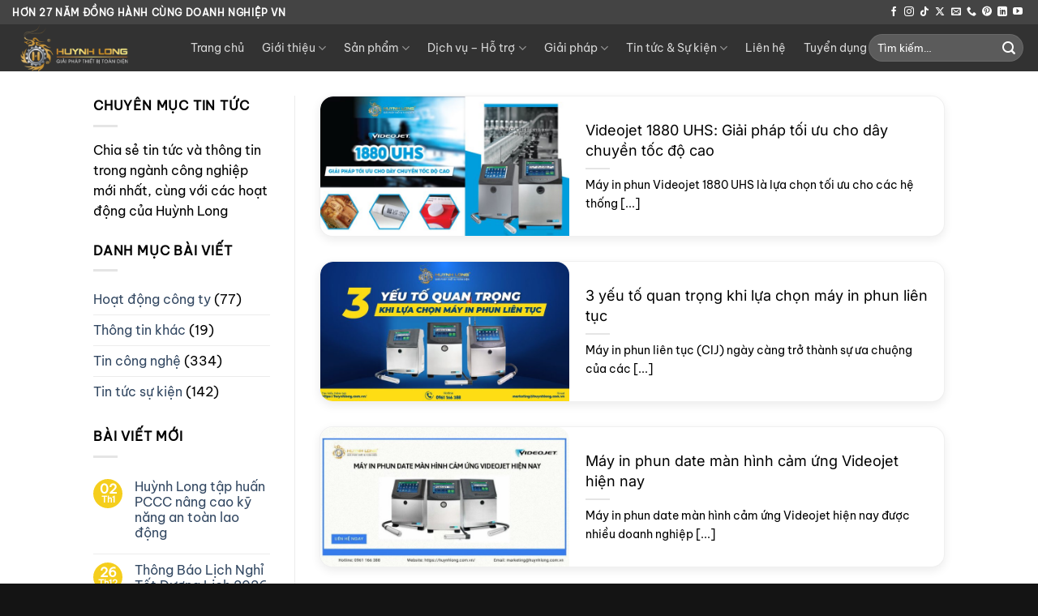

--- FILE ---
content_type: text/html; charset=UTF-8
request_url: https://huynhlong.com.vn/tag/may-in-phun-date-toc-do-cao/
body_size: 31150
content:
<!DOCTYPE html>
<html lang="vi" prefix="og: https://ogp.me/ns#" class="loading-site no-js">
<head>
	<meta charset="UTF-8" />
	<link rel="profile" href="http://gmpg.org/xfn/11" />
	<link rel="pingback" href="https://huynhlong.com.vn/xmlrpc.php" />

	<script>(function(html){html.className = html.className.replace(/\bno-js\b/,'js')})(document.documentElement);</script>
<meta name="viewport" content="width=device-width, initial-scale=1" /><!-- Google tag (gtag.js) consent mode dataLayer added by Site Kit -->
<script type="text/javascript" id="google_gtagjs-js-consent-mode-data-layer">
/* <![CDATA[ */
window.dataLayer = window.dataLayer || [];function gtag(){dataLayer.push(arguments);}
gtag('consent', 'default', {"ad_personalization":"denied","ad_storage":"denied","ad_user_data":"denied","analytics_storage":"denied","functionality_storage":"denied","security_storage":"denied","personalization_storage":"denied","region":["AT","BE","BG","CH","CY","CZ","DE","DK","EE","ES","FI","FR","GB","GR","HR","HU","IE","IS","IT","LI","LT","LU","LV","MT","NL","NO","PL","PT","RO","SE","SI","SK"],"wait_for_update":500});
window._googlesitekitConsentCategoryMap = {"statistics":["analytics_storage"],"marketing":["ad_storage","ad_user_data","ad_personalization"],"functional":["functionality_storage","security_storage"],"preferences":["personalization_storage"]};
window._googlesitekitConsents = {"ad_personalization":"denied","ad_storage":"denied","ad_user_data":"denied","analytics_storage":"denied","functionality_storage":"denied","security_storage":"denied","personalization_storage":"denied","region":["AT","BE","BG","CH","CY","CZ","DE","DK","EE","ES","FI","FR","GB","GR","HR","HU","IE","IS","IT","LI","LT","LU","LV","MT","NL","NO","PL","PT","RO","SE","SI","SK"],"wait_for_update":500};
/* ]]> */
</script>
<!-- End Google tag (gtag.js) consent mode dataLayer added by Site Kit -->

<!-- Tối ưu hóa công cụ tìm kiếm bởi Rank Math PRO - https://rankmath.com/ -->
<title>máy in phun date tốc độ cao - Máy In Phun Date Code - Máy Dò Kim Loại - Máy In Thùng Carton</title>
<meta name="robots" content="follow, index, max-snippet:-1, max-video-preview:-1, max-image-preview:large"/>
<link rel="canonical" href="https://huynhlong.com.vn/tag/may-in-phun-date-toc-do-cao/" />
<link rel="next" href="https://huynhlong.com.vn/tag/may-in-phun-date-toc-do-cao/page/2/" />
<meta property="og:locale" content="vi_VN" />
<meta property="og:type" content="article" />
<meta property="og:title" content="máy in phun date tốc độ cao - Máy In Phun Date Code - Máy Dò Kim Loại - Máy In Thùng Carton" />
<meta property="og:url" content="https://huynhlong.com.vn/tag/may-in-phun-date-toc-do-cao/" />
<meta property="og:site_name" content="Máy In Phun Date Code - Máy Dò Kim Loại - Máy In Thùng Carton" />
<meta property="article:publisher" content="https://www.facebook.com/thietbicongnghiephuynhlong" />
<meta name="twitter:card" content="summary_large_image" />
<meta name="twitter:title" content="máy in phun date tốc độ cao - Máy In Phun Date Code - Máy Dò Kim Loại - Máy In Thùng Carton" />
<script type="application/ld+json" class="rank-math-schema-pro">{"@context":"https://schema.org","@graph":[{"@type":"Product","name":"m\u00e1y in phun date t\u1ed1c \u0111\u1ed9 cao - M\u00e1y In Phun Date Code - M\u00e1y D\u00f2 Kim Lo\u1ea1i - M\u00e1y In Th\u00f9ng Carton","url":"https://huynhlong.com.vn/tag/may-in-phun-date-toc-do-cao/","sku":"HL","brand":{"@type":"Brand","name":"Hu\u1ef3nh Long","url":"https://huynhlong.com.vn/gioi-thieu/"},"image":{"@type":"ImageObject","url":"https://huynhlong.com.vn/wp-content/uploads/2024/03/videojet-1880-uhs-giai-phap-toi-uu-cho-day-chuyen-toc-do-cao.jpg"},"manufacturer":{"@id":"https://huynhlong.com.vn/#organization"},"review":{"@type":"Review","author":{"@type":"Person","name":"Thi\u1ebft b\u1ecb c\u00f4ng nghi\u1ec7p Hu\u1ef3nh Long"},"reviewRating":{"@type":"Rating","ratingValue":"5","worstRating":"4","bestRating":"5"},"positiveNotes":{"@type":"ItemList","itemListElement":[{"@type":"ListItem","position":"1","name":"S\u1ea3n ph\u1ea9m ch\u1ea5t l\u01b0\u1ee3ng cao \u0111\u01b0\u1ee3c Hu\u1ef3nh Long ph\u00e2n ph\u1ed1i t\u1ea1i th\u1ecb tr\u01b0\u1eddng Vi\u1ec7t Nam"}]},"negativeNotes":{"@type":"ItemList","itemListElement":[{"@type":"ListItem","position":"1","name":"C\u1ea7n th\u00eam th\u1eddi gian \u0111\u1ec3 review s\u1ea3n ph\u1ea9m"}]}},"@id":"https://huynhlong.com.vn/tag/may-in-phun-date-toc-do-cao/#schema-172404","mainEntityOfPage":{"@id":"https://huynhlong.com.vn/tag/may-in-phun-date-toc-do-cao/#webpage"}},{"@type":"Organization","@id":"https://huynhlong.com.vn/#organization","name":"M\u00e1y In Phun Date Code - M\u00e1y D\u00f2 Kim Lo\u1ea1i - M\u00e1y In Th\u00f9ng Carton","url":"https://huynhlong.com.vn","sameAs":["https://www.facebook.com/thietbicongnghiephuynhlong"],"logo":{"@type":"ImageObject","@id":"https://huynhlong.com.vn/#logo","url":"https://huynhlong.com.vn/wp-content/uploads/2023/08/logo-thiet-bi-cong-nghiep-huynh-long.jpg","contentUrl":"https://huynhlong.com.vn/wp-content/uploads/2023/08/logo-thiet-bi-cong-nghiep-huynh-long.jpg","caption":"M\u00e1y In Phun Date Code - M\u00e1y D\u00f2 Kim Lo\u1ea1i - M\u00e1y In Th\u00f9ng Carton","inLanguage":"vi","width":"500","height":"500"}},{"@type":"WebSite","@id":"https://huynhlong.com.vn/#website","url":"https://huynhlong.com.vn","name":"M\u00e1y In Phun Date Code - M\u00e1y D\u00f2 Kim Lo\u1ea1i - M\u00e1y In Th\u00f9ng Carton","alternateName":"M\u00e1y In Phun Date Code - M\u00e1y D\u00f2 Kim Lo\u1ea1i - M\u00e1y In Th\u00f9ng Carton","publisher":{"@id":"https://huynhlong.com.vn/#organization"},"inLanguage":"vi"},{"@type":"BreadcrumbList","@id":"https://huynhlong.com.vn/tag/may-in-phun-date-toc-do-cao/#breadcrumb","itemListElement":[{"@type":"ListItem","position":"1","item":{"@id":"https://huynhlong.com.vn","name":"Trang ch\u1ee7"}},{"@type":"ListItem","position":"2","item":{"@id":"https://huynhlong.com.vn/tag/may-in-phun-date-toc-do-cao/","name":"m\u00e1y in phun date t\u1ed1c \u0111\u1ed9 cao"}}]},{"@type":"ItemPage","@id":"https://huynhlong.com.vn/tag/may-in-phun-date-toc-do-cao/#webpage","url":"https://huynhlong.com.vn/tag/may-in-phun-date-toc-do-cao/","name":"m\u00e1y in phun date t\u1ed1c \u0111\u1ed9 cao - M\u00e1y In Phun Date Code - M\u00e1y D\u00f2 Kim Lo\u1ea1i - M\u00e1y In Th\u00f9ng Carton","isPartOf":{"@id":"https://huynhlong.com.vn/#website"},"inLanguage":"vi","breadcrumb":{"@id":"https://huynhlong.com.vn/tag/may-in-phun-date-toc-do-cao/#breadcrumb"}}]}</script>
<!-- /Plugin SEO WordPress Rank Math -->

<link rel='dns-prefetch' href='//www.googletagmanager.com' />
<link rel='prefetch' href='https://huynhlong.com.vn/wp-content/themes/flatsome/assets/js/flatsome.js?ver=a0a7aee297766598a20e' />
<link rel='prefetch' href='https://huynhlong.com.vn/wp-content/themes/flatsome/assets/js/chunk.slider.js?ver=3.18.7' />
<link rel='prefetch' href='https://huynhlong.com.vn/wp-content/themes/flatsome/assets/js/chunk.popups.js?ver=3.18.7' />
<link rel='prefetch' href='https://huynhlong.com.vn/wp-content/themes/flatsome/assets/js/chunk.tooltips.js?ver=3.18.7' />
<link rel='prefetch' href='https://huynhlong.com.vn/wp-content/themes/flatsome/assets/js/woocommerce.js?ver=49415fe6a9266f32f1f2' />
<link rel="alternate" type="application/rss+xml" title="Dòng thông tin Máy In Phun Date Code - Máy Dò Kim Loại - Máy In Thùng Carton &raquo;" href="https://huynhlong.com.vn/feed/" />
<link rel="alternate" type="application/rss+xml" title="Máy In Phun Date Code - Máy Dò Kim Loại - Máy In Thùng Carton &raquo; Dòng bình luận" href="https://huynhlong.com.vn/comments/feed/" />
<link rel="alternate" type="application/rss+xml" title="Dòng thông tin cho Thẻ Máy In Phun Date Code - Máy Dò Kim Loại - Máy In Thùng Carton &raquo; máy in phun date tốc độ cao" href="https://huynhlong.com.vn/tag/may-in-phun-date-toc-do-cao/feed/" />
<style id='wp-img-auto-sizes-contain-inline-css' type='text/css'>
img:is([sizes=auto i],[sizes^="auto," i]){contain-intrinsic-size:3000px 1500px}
/*# sourceURL=wp-img-auto-sizes-contain-inline-css */
</style>

<style id='wp-block-library-inline-css' type='text/css'>
:root{--wp-block-synced-color:#7a00df;--wp-block-synced-color--rgb:122,0,223;--wp-bound-block-color:var(--wp-block-synced-color);--wp-editor-canvas-background:#ddd;--wp-admin-theme-color:#007cba;--wp-admin-theme-color--rgb:0,124,186;--wp-admin-theme-color-darker-10:#006ba1;--wp-admin-theme-color-darker-10--rgb:0,107,160.5;--wp-admin-theme-color-darker-20:#005a87;--wp-admin-theme-color-darker-20--rgb:0,90,135;--wp-admin-border-width-focus:2px}@media (min-resolution:192dpi){:root{--wp-admin-border-width-focus:1.5px}}.wp-element-button{cursor:pointer}:root .has-very-light-gray-background-color{background-color:#eee}:root .has-very-dark-gray-background-color{background-color:#313131}:root .has-very-light-gray-color{color:#eee}:root .has-very-dark-gray-color{color:#313131}:root .has-vivid-green-cyan-to-vivid-cyan-blue-gradient-background{background:linear-gradient(135deg,#00d084,#0693e3)}:root .has-purple-crush-gradient-background{background:linear-gradient(135deg,#34e2e4,#4721fb 50%,#ab1dfe)}:root .has-hazy-dawn-gradient-background{background:linear-gradient(135deg,#faaca8,#dad0ec)}:root .has-subdued-olive-gradient-background{background:linear-gradient(135deg,#fafae1,#67a671)}:root .has-atomic-cream-gradient-background{background:linear-gradient(135deg,#fdd79a,#004a59)}:root .has-nightshade-gradient-background{background:linear-gradient(135deg,#330968,#31cdcf)}:root .has-midnight-gradient-background{background:linear-gradient(135deg,#020381,#2874fc)}:root{--wp--preset--font-size--normal:16px;--wp--preset--font-size--huge:42px}.has-regular-font-size{font-size:1em}.has-larger-font-size{font-size:2.625em}.has-normal-font-size{font-size:var(--wp--preset--font-size--normal)}.has-huge-font-size{font-size:var(--wp--preset--font-size--huge)}.has-text-align-center{text-align:center}.has-text-align-left{text-align:left}.has-text-align-right{text-align:right}.has-fit-text{white-space:nowrap!important}#end-resizable-editor-section{display:none}.aligncenter{clear:both}.items-justified-left{justify-content:flex-start}.items-justified-center{justify-content:center}.items-justified-right{justify-content:flex-end}.items-justified-space-between{justify-content:space-between}.screen-reader-text{border:0;clip-path:inset(50%);height:1px;margin:-1px;overflow:hidden;padding:0;position:absolute;width:1px;word-wrap:normal!important}.screen-reader-text:focus{background-color:#ddd;clip-path:none;color:#444;display:block;font-size:1em;height:auto;left:5px;line-height:normal;padding:15px 23px 14px;text-decoration:none;top:5px;width:auto;z-index:100000}html :where(.has-border-color){border-style:solid}html :where([style*=border-top-color]){border-top-style:solid}html :where([style*=border-right-color]){border-right-style:solid}html :where([style*=border-bottom-color]){border-bottom-style:solid}html :where([style*=border-left-color]){border-left-style:solid}html :where([style*=border-width]){border-style:solid}html :where([style*=border-top-width]){border-top-style:solid}html :where([style*=border-right-width]){border-right-style:solid}html :where([style*=border-bottom-width]){border-bottom-style:solid}html :where([style*=border-left-width]){border-left-style:solid}html :where(img[class*=wp-image-]){height:auto;max-width:100%}:where(figure){margin:0 0 1em}html :where(.is-position-sticky){--wp-admin--admin-bar--position-offset:var(--wp-admin--admin-bar--height,0px)}@media screen and (max-width:600px){html :where(.is-position-sticky){--wp-admin--admin-bar--position-offset:0px}}

/*# sourceURL=wp-block-library-inline-css */
</style><style id='wp-block-heading-inline-css' type='text/css'>
h1:where(.wp-block-heading).has-background,h2:where(.wp-block-heading).has-background,h3:where(.wp-block-heading).has-background,h4:where(.wp-block-heading).has-background,h5:where(.wp-block-heading).has-background,h6:where(.wp-block-heading).has-background{padding:1.25em 2.375em}h1.has-text-align-left[style*=writing-mode]:where([style*=vertical-lr]),h1.has-text-align-right[style*=writing-mode]:where([style*=vertical-rl]),h2.has-text-align-left[style*=writing-mode]:where([style*=vertical-lr]),h2.has-text-align-right[style*=writing-mode]:where([style*=vertical-rl]),h3.has-text-align-left[style*=writing-mode]:where([style*=vertical-lr]),h3.has-text-align-right[style*=writing-mode]:where([style*=vertical-rl]),h4.has-text-align-left[style*=writing-mode]:where([style*=vertical-lr]),h4.has-text-align-right[style*=writing-mode]:where([style*=vertical-rl]),h5.has-text-align-left[style*=writing-mode]:where([style*=vertical-lr]),h5.has-text-align-right[style*=writing-mode]:where([style*=vertical-rl]),h6.has-text-align-left[style*=writing-mode]:where([style*=vertical-lr]),h6.has-text-align-right[style*=writing-mode]:where([style*=vertical-rl]){rotate:180deg}
/*# sourceURL=https://huynhlong.com.vn/wp-includes/blocks/heading/style.min.css */
</style>
<style id='wp-block-paragraph-inline-css' type='text/css'>
.is-small-text{font-size:.875em}.is-regular-text{font-size:1em}.is-large-text{font-size:2.25em}.is-larger-text{font-size:3em}.has-drop-cap:not(:focus):first-letter{float:left;font-size:8.4em;font-style:normal;font-weight:100;line-height:.68;margin:.05em .1em 0 0;text-transform:uppercase}body.rtl .has-drop-cap:not(:focus):first-letter{float:none;margin-left:.1em}p.has-drop-cap.has-background{overflow:hidden}:root :where(p.has-background){padding:1.25em 2.375em}:where(p.has-text-color:not(.has-link-color)) a{color:inherit}p.has-text-align-left[style*="writing-mode:vertical-lr"],p.has-text-align-right[style*="writing-mode:vertical-rl"]{rotate:180deg}
/*# sourceURL=https://huynhlong.com.vn/wp-includes/blocks/paragraph/style.min.css */
</style>
<link rel='stylesheet' id='wc-blocks-style-css' href='https://huynhlong.com.vn/wp-content/plugins/woocommerce/assets/client/blocks/wc-blocks.css' type='text/css' media='all' />
<style id='global-styles-inline-css' type='text/css'>
:root{--wp--preset--aspect-ratio--square: 1;--wp--preset--aspect-ratio--4-3: 4/3;--wp--preset--aspect-ratio--3-4: 3/4;--wp--preset--aspect-ratio--3-2: 3/2;--wp--preset--aspect-ratio--2-3: 2/3;--wp--preset--aspect-ratio--16-9: 16/9;--wp--preset--aspect-ratio--9-16: 9/16;--wp--preset--color--black: #000000;--wp--preset--color--cyan-bluish-gray: #abb8c3;--wp--preset--color--white: #ffffff;--wp--preset--color--pale-pink: #f78da7;--wp--preset--color--vivid-red: #cf2e2e;--wp--preset--color--luminous-vivid-orange: #ff6900;--wp--preset--color--luminous-vivid-amber: #fcb900;--wp--preset--color--light-green-cyan: #7bdcb5;--wp--preset--color--vivid-green-cyan: #00d084;--wp--preset--color--pale-cyan-blue: #8ed1fc;--wp--preset--color--vivid-cyan-blue: #0693e3;--wp--preset--color--vivid-purple: #9b51e0;--wp--preset--color--primary: #f5ce1d;--wp--preset--color--secondary: #006bff;--wp--preset--color--success: #05da65;--wp--preset--color--alert: #ea2f14;--wp--preset--gradient--vivid-cyan-blue-to-vivid-purple: linear-gradient(135deg,rgb(6,147,227) 0%,rgb(155,81,224) 100%);--wp--preset--gradient--light-green-cyan-to-vivid-green-cyan: linear-gradient(135deg,rgb(122,220,180) 0%,rgb(0,208,130) 100%);--wp--preset--gradient--luminous-vivid-amber-to-luminous-vivid-orange: linear-gradient(135deg,rgb(252,185,0) 0%,rgb(255,105,0) 100%);--wp--preset--gradient--luminous-vivid-orange-to-vivid-red: linear-gradient(135deg,rgb(255,105,0) 0%,rgb(207,46,46) 100%);--wp--preset--gradient--very-light-gray-to-cyan-bluish-gray: linear-gradient(135deg,rgb(238,238,238) 0%,rgb(169,184,195) 100%);--wp--preset--gradient--cool-to-warm-spectrum: linear-gradient(135deg,rgb(74,234,220) 0%,rgb(151,120,209) 20%,rgb(207,42,186) 40%,rgb(238,44,130) 60%,rgb(251,105,98) 80%,rgb(254,248,76) 100%);--wp--preset--gradient--blush-light-purple: linear-gradient(135deg,rgb(255,206,236) 0%,rgb(152,150,240) 100%);--wp--preset--gradient--blush-bordeaux: linear-gradient(135deg,rgb(254,205,165) 0%,rgb(254,45,45) 50%,rgb(107,0,62) 100%);--wp--preset--gradient--luminous-dusk: linear-gradient(135deg,rgb(255,203,112) 0%,rgb(199,81,192) 50%,rgb(65,88,208) 100%);--wp--preset--gradient--pale-ocean: linear-gradient(135deg,rgb(255,245,203) 0%,rgb(182,227,212) 50%,rgb(51,167,181) 100%);--wp--preset--gradient--electric-grass: linear-gradient(135deg,rgb(202,248,128) 0%,rgb(113,206,126) 100%);--wp--preset--gradient--midnight: linear-gradient(135deg,rgb(2,3,129) 0%,rgb(40,116,252) 100%);--wp--preset--font-size--small: 13px;--wp--preset--font-size--medium: 20px;--wp--preset--font-size--large: 36px;--wp--preset--font-size--x-large: 42px;--wp--preset--spacing--20: 0.44rem;--wp--preset--spacing--30: 0.67rem;--wp--preset--spacing--40: 1rem;--wp--preset--spacing--50: 1.5rem;--wp--preset--spacing--60: 2.25rem;--wp--preset--spacing--70: 3.38rem;--wp--preset--spacing--80: 5.06rem;--wp--preset--shadow--natural: 6px 6px 9px rgba(0, 0, 0, 0.2);--wp--preset--shadow--deep: 12px 12px 50px rgba(0, 0, 0, 0.4);--wp--preset--shadow--sharp: 6px 6px 0px rgba(0, 0, 0, 0.2);--wp--preset--shadow--outlined: 6px 6px 0px -3px rgb(255, 255, 255), 6px 6px rgb(0, 0, 0);--wp--preset--shadow--crisp: 6px 6px 0px rgb(0, 0, 0);}:where(body) { margin: 0; }.wp-site-blocks > .alignleft { float: left; margin-right: 2em; }.wp-site-blocks > .alignright { float: right; margin-left: 2em; }.wp-site-blocks > .aligncenter { justify-content: center; margin-left: auto; margin-right: auto; }:where(.is-layout-flex){gap: 0.5em;}:where(.is-layout-grid){gap: 0.5em;}.is-layout-flow > .alignleft{float: left;margin-inline-start: 0;margin-inline-end: 2em;}.is-layout-flow > .alignright{float: right;margin-inline-start: 2em;margin-inline-end: 0;}.is-layout-flow > .aligncenter{margin-left: auto !important;margin-right: auto !important;}.is-layout-constrained > .alignleft{float: left;margin-inline-start: 0;margin-inline-end: 2em;}.is-layout-constrained > .alignright{float: right;margin-inline-start: 2em;margin-inline-end: 0;}.is-layout-constrained > .aligncenter{margin-left: auto !important;margin-right: auto !important;}.is-layout-constrained > :where(:not(.alignleft):not(.alignright):not(.alignfull)){margin-left: auto !important;margin-right: auto !important;}body .is-layout-flex{display: flex;}.is-layout-flex{flex-wrap: wrap;align-items: center;}.is-layout-flex > :is(*, div){margin: 0;}body .is-layout-grid{display: grid;}.is-layout-grid > :is(*, div){margin: 0;}body{padding-top: 0px;padding-right: 0px;padding-bottom: 0px;padding-left: 0px;}a:where(:not(.wp-element-button)){text-decoration: none;}:root :where(.wp-element-button, .wp-block-button__link){background-color: #32373c;border-width: 0;color: #fff;font-family: inherit;font-size: inherit;font-style: inherit;font-weight: inherit;letter-spacing: inherit;line-height: inherit;padding-top: calc(0.667em + 2px);padding-right: calc(1.333em + 2px);padding-bottom: calc(0.667em + 2px);padding-left: calc(1.333em + 2px);text-decoration: none;text-transform: inherit;}.has-black-color{color: var(--wp--preset--color--black) !important;}.has-cyan-bluish-gray-color{color: var(--wp--preset--color--cyan-bluish-gray) !important;}.has-white-color{color: var(--wp--preset--color--white) !important;}.has-pale-pink-color{color: var(--wp--preset--color--pale-pink) !important;}.has-vivid-red-color{color: var(--wp--preset--color--vivid-red) !important;}.has-luminous-vivid-orange-color{color: var(--wp--preset--color--luminous-vivid-orange) !important;}.has-luminous-vivid-amber-color{color: var(--wp--preset--color--luminous-vivid-amber) !important;}.has-light-green-cyan-color{color: var(--wp--preset--color--light-green-cyan) !important;}.has-vivid-green-cyan-color{color: var(--wp--preset--color--vivid-green-cyan) !important;}.has-pale-cyan-blue-color{color: var(--wp--preset--color--pale-cyan-blue) !important;}.has-vivid-cyan-blue-color{color: var(--wp--preset--color--vivid-cyan-blue) !important;}.has-vivid-purple-color{color: var(--wp--preset--color--vivid-purple) !important;}.has-primary-color{color: var(--wp--preset--color--primary) !important;}.has-secondary-color{color: var(--wp--preset--color--secondary) !important;}.has-success-color{color: var(--wp--preset--color--success) !important;}.has-alert-color{color: var(--wp--preset--color--alert) !important;}.has-black-background-color{background-color: var(--wp--preset--color--black) !important;}.has-cyan-bluish-gray-background-color{background-color: var(--wp--preset--color--cyan-bluish-gray) !important;}.has-white-background-color{background-color: var(--wp--preset--color--white) !important;}.has-pale-pink-background-color{background-color: var(--wp--preset--color--pale-pink) !important;}.has-vivid-red-background-color{background-color: var(--wp--preset--color--vivid-red) !important;}.has-luminous-vivid-orange-background-color{background-color: var(--wp--preset--color--luminous-vivid-orange) !important;}.has-luminous-vivid-amber-background-color{background-color: var(--wp--preset--color--luminous-vivid-amber) !important;}.has-light-green-cyan-background-color{background-color: var(--wp--preset--color--light-green-cyan) !important;}.has-vivid-green-cyan-background-color{background-color: var(--wp--preset--color--vivid-green-cyan) !important;}.has-pale-cyan-blue-background-color{background-color: var(--wp--preset--color--pale-cyan-blue) !important;}.has-vivid-cyan-blue-background-color{background-color: var(--wp--preset--color--vivid-cyan-blue) !important;}.has-vivid-purple-background-color{background-color: var(--wp--preset--color--vivid-purple) !important;}.has-primary-background-color{background-color: var(--wp--preset--color--primary) !important;}.has-secondary-background-color{background-color: var(--wp--preset--color--secondary) !important;}.has-success-background-color{background-color: var(--wp--preset--color--success) !important;}.has-alert-background-color{background-color: var(--wp--preset--color--alert) !important;}.has-black-border-color{border-color: var(--wp--preset--color--black) !important;}.has-cyan-bluish-gray-border-color{border-color: var(--wp--preset--color--cyan-bluish-gray) !important;}.has-white-border-color{border-color: var(--wp--preset--color--white) !important;}.has-pale-pink-border-color{border-color: var(--wp--preset--color--pale-pink) !important;}.has-vivid-red-border-color{border-color: var(--wp--preset--color--vivid-red) !important;}.has-luminous-vivid-orange-border-color{border-color: var(--wp--preset--color--luminous-vivid-orange) !important;}.has-luminous-vivid-amber-border-color{border-color: var(--wp--preset--color--luminous-vivid-amber) !important;}.has-light-green-cyan-border-color{border-color: var(--wp--preset--color--light-green-cyan) !important;}.has-vivid-green-cyan-border-color{border-color: var(--wp--preset--color--vivid-green-cyan) !important;}.has-pale-cyan-blue-border-color{border-color: var(--wp--preset--color--pale-cyan-blue) !important;}.has-vivid-cyan-blue-border-color{border-color: var(--wp--preset--color--vivid-cyan-blue) !important;}.has-vivid-purple-border-color{border-color: var(--wp--preset--color--vivid-purple) !important;}.has-primary-border-color{border-color: var(--wp--preset--color--primary) !important;}.has-secondary-border-color{border-color: var(--wp--preset--color--secondary) !important;}.has-success-border-color{border-color: var(--wp--preset--color--success) !important;}.has-alert-border-color{border-color: var(--wp--preset--color--alert) !important;}.has-vivid-cyan-blue-to-vivid-purple-gradient-background{background: var(--wp--preset--gradient--vivid-cyan-blue-to-vivid-purple) !important;}.has-light-green-cyan-to-vivid-green-cyan-gradient-background{background: var(--wp--preset--gradient--light-green-cyan-to-vivid-green-cyan) !important;}.has-luminous-vivid-amber-to-luminous-vivid-orange-gradient-background{background: var(--wp--preset--gradient--luminous-vivid-amber-to-luminous-vivid-orange) !important;}.has-luminous-vivid-orange-to-vivid-red-gradient-background{background: var(--wp--preset--gradient--luminous-vivid-orange-to-vivid-red) !important;}.has-very-light-gray-to-cyan-bluish-gray-gradient-background{background: var(--wp--preset--gradient--very-light-gray-to-cyan-bluish-gray) !important;}.has-cool-to-warm-spectrum-gradient-background{background: var(--wp--preset--gradient--cool-to-warm-spectrum) !important;}.has-blush-light-purple-gradient-background{background: var(--wp--preset--gradient--blush-light-purple) !important;}.has-blush-bordeaux-gradient-background{background: var(--wp--preset--gradient--blush-bordeaux) !important;}.has-luminous-dusk-gradient-background{background: var(--wp--preset--gradient--luminous-dusk) !important;}.has-pale-ocean-gradient-background{background: var(--wp--preset--gradient--pale-ocean) !important;}.has-electric-grass-gradient-background{background: var(--wp--preset--gradient--electric-grass) !important;}.has-midnight-gradient-background{background: var(--wp--preset--gradient--midnight) !important;}.has-small-font-size{font-size: var(--wp--preset--font-size--small) !important;}.has-medium-font-size{font-size: var(--wp--preset--font-size--medium) !important;}.has-large-font-size{font-size: var(--wp--preset--font-size--large) !important;}.has-x-large-font-size{font-size: var(--wp--preset--font-size--x-large) !important;}
/*# sourceURL=global-styles-inline-css */
</style>

<link rel='stylesheet' id='contact-form-7-css' href='https://huynhlong.com.vn/wp-content/plugins/contact-form-7/includes/css/styles.css' type='text/css' media='all' />
<style id='woocommerce-inline-inline-css' type='text/css'>
.woocommerce form .form-row .required { visibility: visible; }
/*# sourceURL=woocommerce-inline-inline-css */
</style>
<link rel='stylesheet' id='wpos-slick-style-css' href='https://huynhlong.com.vn/wp-content/plugins/woo-product-slider-and-carousel-with-category/assets/css/slick.css' type='text/css' media='all' />
<link rel='stylesheet' id='wcpscwc-public-style-css' href='https://huynhlong.com.vn/wp-content/plugins/woo-product-slider-and-carousel-with-category/assets/css/wcpscwc-public.css' type='text/css' media='all' />
<link rel='stylesheet' id='ez-toc-css' href='https://huynhlong.com.vn/wp-content/plugins/easy-table-of-contents/assets/css/screen.min.css' type='text/css' media='all' />
<style id='ez-toc-inline-css' type='text/css'>
div#ez-toc-container .ez-toc-title {font-size: 120%;}div#ez-toc-container .ez-toc-title {font-weight: 500;}div#ez-toc-container ul li , div#ez-toc-container ul li a {font-size: 95%;}div#ez-toc-container ul li , div#ez-toc-container ul li a {font-weight: 500;}div#ez-toc-container nav ul ul li {font-size: 90%;}.ez-toc-box-title {font-weight: bold; margin-bottom: 10px; text-align: center; text-transform: uppercase; letter-spacing: 1px; color: #666; padding-bottom: 5px;position:absolute;top:-4%;left:5%;background-color: inherit;transition: top 0.3s ease;}.ez-toc-box-title.toc-closed {top:-25%;}
.ez-toc-container-direction {direction: ltr;}.ez-toc-counter ul{counter-reset: item ;}.ez-toc-counter nav ul li a::before {content: counters(item, '.', decimal) '. ';display: inline-block;counter-increment: item;flex-grow: 0;flex-shrink: 0;margin-right: .2em; float: left; }.ez-toc-widget-direction {direction: ltr;}.ez-toc-widget-container ul{counter-reset: item ;}.ez-toc-widget-container nav ul li a::before {content: counters(item, '.', decimal) '. ';display: inline-block;counter-increment: item;flex-grow: 0;flex-shrink: 0;margin-right: .2em; float: left; }
/*# sourceURL=ez-toc-inline-css */
</style>
<link rel='stylesheet' id='brands-styles-css' href='https://huynhlong.com.vn/wp-content/plugins/woocommerce/assets/css/brands.css' type='text/css' media='all' />
<link rel='stylesheet' id='flatsome-main-css' href='https://huynhlong.com.vn/wp-content/themes/flatsome/assets/css/flatsome.css' type='text/css' media='all' />
<style id='flatsome-main-inline-css' type='text/css'>
@font-face {
				font-family: "fl-icons";
				font-display: block;
				src: url(https://huynhlong.com.vn/wp-content/themes/flatsome/assets/css/icons/fl-icons.eot?v=3.18.7);
				src:
					url(https://huynhlong.com.vn/wp-content/themes/flatsome/assets/css/icons/fl-icons.eot#iefix?v=3.18.7) format("embedded-opentype"),
					url(https://huynhlong.com.vn/wp-content/themes/flatsome/assets/css/icons/fl-icons.woff2?v=3.18.7) format("woff2"),
					url(https://huynhlong.com.vn/wp-content/themes/flatsome/assets/css/icons/fl-icons.ttf?v=3.18.7) format("truetype"),
					url(https://huynhlong.com.vn/wp-content/themes/flatsome/assets/css/icons/fl-icons.woff?v=3.18.7) format("woff"),
					url(https://huynhlong.com.vn/wp-content/themes/flatsome/assets/css/icons/fl-icons.svg?v=3.18.7#fl-icons) format("svg");
			}
/*# sourceURL=flatsome-main-inline-css */
</style>
<link rel='stylesheet' id='flatsome-shop-css' href='https://huynhlong.com.vn/wp-content/themes/flatsome/assets/css/flatsome-shop.css' type='text/css' media='all' />
<link rel='stylesheet' id='flatsome-style-css' href='https://huynhlong.com.vn/wp-content/themes/mayinphunvideojet/style.css' type='text/css' media='all' />
<script type="text/javascript" id="woocommerce-google-analytics-integration-gtag-js-after">
/* <![CDATA[ */
/* Google Analytics for WooCommerce (gtag.js) */
					window.dataLayer = window.dataLayer || [];
					function gtag(){dataLayer.push(arguments);}
					// Set up default consent state.
					for ( const mode of [{"analytics_storage":"denied","ad_storage":"denied","ad_user_data":"denied","ad_personalization":"denied","region":["AT","BE","BG","HR","CY","CZ","DK","EE","FI","FR","DE","GR","HU","IS","IE","IT","LV","LI","LT","LU","MT","NL","NO","PL","PT","RO","SK","SI","ES","SE","GB","CH"]}] || [] ) {
						gtag( "consent", "default", { "wait_for_update": 500, ...mode } );
					}
					gtag("js", new Date());
					gtag("set", "developer_id.dOGY3NW", true);
					gtag("config", "G-R21J2W5LNT", {"track_404":true,"allow_google_signals":true,"logged_in":false,"linker":{"domains":[],"allow_incoming":true},"custom_map":{"dimension1":"logged_in"}});
//# sourceURL=woocommerce-google-analytics-integration-gtag-js-after
/* ]]> */
</script>
<script type="text/javascript" src="https://huynhlong.com.vn/wp-includes/js/jquery/jquery.min.js" id="jquery-core-js"></script>
<script type="text/javascript" src="https://huynhlong.com.vn/wp-includes/js/jquery/jquery-migrate.min.js" id="jquery-migrate-js"></script>
<script type="text/javascript" src="https://huynhlong.com.vn/wp-content/plugins/woocommerce/assets/js/jquery-blockui/jquery.blockUI.min.js" id="wc-jquery-blockui-js" data-wp-strategy="defer"></script>
<script type="text/javascript" src="https://huynhlong.com.vn/wp-content/plugins/woocommerce/assets/js/js-cookie/js.cookie.min.js" id="wc-js-cookie-js" data-wp-strategy="defer"></script>
<link rel="https://api.w.org/" href="https://huynhlong.com.vn/wp-json/" /><link rel="alternate" title="JSON" type="application/json" href="https://huynhlong.com.vn/wp-json/wp/v2/tags/495" /><link rel="EditURI" type="application/rsd+xml" title="RSD" href="https://huynhlong.com.vn/xmlrpc.php?rsd" />
<meta name="generator" content="WordPress 6.9" />
<script type="text/javascript">if(!window._buttonizer) { window._buttonizer = {}; };var _buttonizer_page_data = {"language":"vi"};window._buttonizer.data = { ..._buttonizer_page_data, ...window._buttonizer.data };</script><meta name="generator" content="Site Kit by Google 1.170.0" />		<script type="text/javascript">
				(function(c,l,a,r,i,t,y){
					c[a]=c[a]||function(){(c[a].q=c[a].q||[]).push(arguments)};t=l.createElement(r);t.async=1;
					t.src="https://www.clarity.ms/tag/"+i+"?ref=wordpress";y=l.getElementsByTagName(r)[0];y.parentNode.insertBefore(t,y);
				})(window, document, "clarity", "script", "im7yew8j33");
		</script>
		<!-- Google site verification - Google for WooCommerce -->
<meta name="google-site-verification" content="D-wsmDRcXZR61J35lZO1TDQcHQTybtILrcOAUe35-GI" />
<style>.bg{opacity: 0; transition: opacity 1s; -webkit-transition: opacity 1s;} .bg-loaded{opacity: 1;}</style>	<noscript><style>.woocommerce-product-gallery{ opacity: 1 !important; }</style></noscript>
	<style class="wpcode-css-snippet">/* Bo góc khối dropdown */
.sub-menu.nav-dropdown {
  border-radius: 12px;
  overflow: hidden;   /* bắt buộc để ảnh bo theo khung */
}

/* Bo góc toàn bộ card */
.sub-menu.nav-dropdown .banner,
.sub-menu.nav-dropdown .banner-inner,
.sub-menu.nav-dropdown .banner-bg,
.sub-menu.nav-dropdown .bg.fill.bg-fill {
  border-radius: 6px;
  overflow: hidden;
}

/* Lớp phủ/hover cũng bo theo */
.sub-menu.nav-dropdown .banner:before,
.sub-menu.nav-dropdown .banner:after,
.sub-menu.nav-dropdown .banner-layers,
.sub-menu.nav-dropdown .banner-link {
  border-radius: 6px;
}

/* Đề phòng theme ghi đè */
.sub-menu.nav-dropdown .bg.fill.bg-fill {
  border-radius: 6px !important;
}

/* Trạng thái bình thường */
.sub-menu.nav-dropdown .banner {
  transition: all .25s ease;
}

/* Hover: sáng hơn + nổi lên + phóng nhẹ */
.sub-menu.nav-dropdown .banner:hover {
  transform: translateY(-4px) scale(1.02);
  box-shadow: 0 14px 26px rgba(0,0,0,.18);
}

/* Làm ảnh sáng hơn khi hover */
.sub-menu.nav-dropdown .bg.fill.bg-fill {
  transition: filter .25s ease;
}

.sub-menu.nav-dropdown .banner:hover .bg.fill.bg-fill {
  filter: brightness(1.12) contrast(1.05);
}

/* Highlight vùng overlay khi hover */
.sub-menu.nav-dropdown .banner-link {
  transition: background .25s ease;
}

.sub-menu.nav-dropdown .banner:hover .banner-link {
  background: rgba(0,0,0,.1);
}

/* trạng thái bình thường */
.sub-menu.nav-dropdown .ux-menu-link__text {
  transition: all .25s ease;
  position: relative;
}

/* đổi màu + đậm hơn khi hover */
.sub-menu.nav-dropdown a:hover .ux-menu-link__text {
  color: #00A859;
}

/* line highlight dưới chữ */
.sub-menu.nav-dropdown .ux-menu-link__text:after {
  content: "";
  position: absolute;
  left: 0;
  bottom: -2px;
  width: 0;
  height: 2px;
  background: #0393E3;
  transition: width .25s ease;
}

/* khi hover → line chạy ra */
.sub-menu.nav-dropdown a:hover .ux-menu-link__text:after {
  width: 100%;
}

/* chỉ áp dụng cho dropdown simple */
.sub-menu.nav-dropdown-simple a {
  display: inline-block;
  position: relative;
  transition: .25s ease;
}

/* hover */
.sub-menu.nav-dropdown-simple a:hover {
  color: #0393E3;
}

/* underline đúng theo chữ */
.sub-menu.nav-dropdown-simple a::after {
  content: "";
  position: absolute;
  left: 0;
  bottom: -3px;
  width: 100%;
  height: 2px;
  background: #0393E3;
  transform: scaleX(0);
  transform-origin: left;
  transition: .25s ease;
}

.sub-menu.nav-dropdown-simple a:hover::after {
  transform: scaleX(1);
}
/* bỏ nền xám khi hover menu simple */
.sub-menu.nav-dropdown-simple a:hover {
  background: transparent !important;
}</style><style class="wpcode-css-snippet">.grecaptcha-badge {
    visibility: hidden;
}
</style><style class="wpcode-css-snippet">/* trang giái pháp */
.icon-box.featured-box.icon-box-center.text-center {
    transition: all .3s ease;
    padding: 25px 15px;
    border-radius: 12px;
}

.icon-box.featured-box.icon-box-center.text-center:hover {
    background: rgba(255,255,255,0.08); 
    transform: translateY(-6px);
}

.icon-box.featured-box.icon-box-center.text-center:hover .icon-box-img,
.icon-box.featured-box.icon-box-center.text-center:hover h4,
.icon-box.featured-box.icon-box-center.text-center:hover p {
    opacity: 1;
    filter: brightness(200%);
}</style><link rel="icon" href="https://huynhlong.com.vn/wp-content/uploads/2023/06/cropped-favicon-may-in-phun-huynh-long-32x32.png" sizes="32x32" />
<link rel="icon" href="https://huynhlong.com.vn/wp-content/uploads/2023/06/cropped-favicon-may-in-phun-huynh-long-192x192.png" sizes="192x192" />
<link rel="apple-touch-icon" href="https://huynhlong.com.vn/wp-content/uploads/2023/06/cropped-favicon-may-in-phun-huynh-long-180x180.png" />
<meta name="msapplication-TileImage" content="https://huynhlong.com.vn/wp-content/uploads/2023/06/cropped-favicon-may-in-phun-huynh-long-270x270.png" />
<style id="custom-css" type="text/css">:root {--primary-color: #f5ce1d;--fs-color-primary: #f5ce1d;--fs-color-secondary: #006bff;--fs-color-success: #05da65;--fs-color-alert: #ea2f14;--fs-experimental-link-color: #334862;--fs-experimental-link-color-hover: #111111;}.tooltipster-base {--tooltip-color: #fff;--tooltip-bg-color: #000;}.off-canvas-right .mfp-content, .off-canvas-left .mfp-content {--drawer-width: 300px;}.off-canvas .mfp-content.off-canvas-cart {--drawer-width: 360px;}.header-main{height: 58px}#logo img{max-height: 58px}#logo{width:190px;}#logo a{max-width:190px;}.header-bottom{min-height: 65px}.header-top{min-height: 30px}.transparent .header-main{height: 30px}.transparent #logo img{max-height: 30px}.has-transparent + .page-title:first-of-type,.has-transparent + #main > .page-title,.has-transparent + #main > div > .page-title,.has-transparent + #main .page-header-wrapper:first-of-type .page-title{padding-top: 60px;}.header.show-on-scroll,.stuck .header-main{height:70px!important}.stuck #logo img{max-height: 70px!important}.search-form{ width: 100%;}.header-bg-color {background-color: rgba(20,20,20,0.87)}.header-bottom {background-color: #0a0a0a}.header-main .nav > li > a{line-height: 16px }.header-bottom-nav > li > a{line-height: 29px }@media (max-width: 549px) {.header-main{height: 70px}#logo img{max-height: 70px}}.main-menu-overlay{background-color: rgba(0,0,0,0.63)}.nav-dropdown{font-size:100%}.header-top{background-color:rgba(94,94,94,0.42)!important;}body{color: #000000}h1,h2,h3,h4,h5,h6,.heading-font{color: #000000;}body{font-size: 100%;}@media screen and (max-width: 549px){body{font-size: 100%;}}body{font-family: "Be Vietnam Pro", sans-serif;}body {font-weight: 400;font-style: normal;}.nav > li > a {font-family: "Be Vietnam Pro", sans-serif;}.mobile-sidebar-levels-2 .nav > li > ul > li > a {font-family: "Be Vietnam Pro", sans-serif;}.nav > li > a,.mobile-sidebar-levels-2 .nav > li > ul > li > a {font-weight: 400;font-style: normal;}h1,h2,h3,h4,h5,h6,.heading-font, .off-canvas-center .nav-sidebar.nav-vertical > li > a{font-family: Inter, sans-serif;}h1,h2,h3,h4,h5,h6,.heading-font,.banner h1,.banner h2 {font-weight: 400;font-style: normal;}.alt-font{font-family: "Be Vietnam Pro", sans-serif;}.alt-font {font-weight: 400!important;font-style: normal!important;}.has-equal-box-heights .box-image {padding-top: 100%;}@media screen and (min-width: 550px){.products .box-vertical .box-image{min-width: 247px!important;width: 247px!important;}}.footer-2{background-color: #fed900}.absolute-footer, html{background-color: #141414}.page-title-small + main .product-container > .row{padding-top:0;}.nav-vertical-fly-out > li + li {border-top-width: 1px; border-top-style: solid;}.label-new.menu-item > a:after{content:"Mới";}.label-hot.menu-item > a:after{content:"Thịnh hành";}.label-sale.menu-item > a:after{content:"Giảm giá";}.label-popular.menu-item > a:after{content:"Phổ biến";}</style>		<style type="text/css" id="wp-custom-css">
			/* ================= HEADER / MENU ================= */
.header-nav .nav-dropdown .ux-menu-link__text,
.header-nav .nav-dropdown li a {
  color: #171717 !important;
}

/* ================= BLOG ================= */
.single-post .entry-content p,
.single-post .post-content p {
  text-align: justify !important;
  text-justify: inter-word !important;
}

/* Anchor text blog – trừ TOC */
.single-post .entry-content a:not(.ez-toc-link):not(.toc-link) {
  color: #0393E3 !important;
}
.single-post .entry-content a:not(.ez-toc-link):not(.toc-link):hover {
  color: #0278BA !important;
}

/* ================= ẨN CATEGORY KHÔNG DÙNG ================= */
.product-categories li a[href*="/san-pham-khac/"],
.product-categories li a[href*="/production-line-system/"],
.product-categories li a[href*="/packaging-technologies-and-inspection/"],
.product-categories li a[href*="/others-en/"],
.product-categories li a[href*="/industrial-inkjet-printer/"] {
  display: none !important;
}

/* ================= SHOP / ARCHIVE ================= */
.tax-product_cat .site-content,
.post-type-archive-product .site-content {
  background: #f5f7fb;
  padding: 30px 0 40px;
}

/* Card sản phẩm – archive */
.tax-product_cat ul.products li.product,
.post-type-archive-product ul.products li.product {
  background: #fff;
  border-radius: 12px;
  padding: 16px 16px 18px;
  border: 1px solid rgba(148,163,184,.25);
  box-shadow: 0 8px 24px rgba(15,23,42,.05);
  transition: all .2s ease;
}
.tax-product_cat ul.products li.product:hover,
.post-type-archive-product ul.products li.product:hover {
  transform: translateY(-4px);
  box-shadow: 0 16px 40px rgba(15,23,42,.12);
  border-color: rgba(59,130,246,.5);
}
.tax-product_cat ul.products li.product img,
.post-type-archive-product ul.products li.product img {
  border-radius: 8px;
  margin-bottom: 12px;
}

/* Nút trong archive */
.tax-product_cat ul.products li.product a.button,
.post-type-archive-product ul.products li.product a.button {
  display: block;
  width: 100%;
  text-align: center;
  border-radius: 999px;
  padding: 8px 14px;
  font-size: 13px;
  font-weight: 600;
  text-transform: none;
}

/* ================= SIDEBAR SHOP ================= */
.tax-product_cat .sidebar-inner,
.post-type-archive-product .sidebar-inner {
  background: #fff;
  border-radius: 14px;
  padding: 18px 18px 10px;
  border: 1px solid rgba(148,163,184,.25);
  box-shadow: 0 8px 24px rgba(15,23,42,.05);
}

.tax-product_cat .sidebar .widget-title,
.post-type-archive-product .sidebar .widget-title {
  font-size: 14px;
  font-weight: 700;
  letter-spacing: .04em;
  text-transform: uppercase;
}

/* ================= PRODUCT SMALL – TOÀN SITE ================= */
body .product-small.box {
  background: #fff !important;
  border-radius: 16px !important;
  padding: 16px !important;
  border: 1px solid rgba(0,0,0,.05) !important;
  box-shadow: 0 4px 12px rgba(0,0,0,.08) !important;
  transition: all .25s ease !important;
}
body .product-small.box:hover {
  transform: translateY(-4px) !important;
  box-shadow: 0 10px 30px rgba(0,0,0,.12) !important;
  border-color: rgba(38,65,214,.4) !important;
}
body .product-small.box img {
  border-radius: 10px !important;
}

/* ================= BUTTON SẢN PHẨM ================= */
a.button.product_type_simple.is-outline,
a.button.product_type_simple.is-small,
a.primary.is-small.mb-0.button.product_type_simple.is-outline {
  border-radius: 999px !important;
  padding: 6px 18px !important;
  font-weight: 600;
  border-color: #2641D6 !important;
  color: #2641D6 !important;
}
a.button.product_type_simple.is-outline:hover,
a.primary.is-small.mb-0.button.product_type_simple.is-outline:hover {
  background: #2641D6 !important;
  border-color: #2641D6 !important;
  color: #fff !important;
}

/* ================================
   Box sản phẩm + box bài viết (CHUNG STYLE)
================================ */

/* Box chính */
.product-small.box,
.box-blog-post {
    background: #fff;
    border-radius: 16px;
    overflow: hidden; /* fix bo góc ảnh */
    border: 1px solid rgba(0,0,0,0.06);
    box-shadow: 0 4px 12px rgba(0,0,0,0.08);
    transition: all 0.25s ease;
}

/* Hover nổi lên */
.product-small.box:hover,
.box-blog-post:hover {
    transform: translateY(-4px);
    box-shadow: 0 10px 30px rgba(0,0,0,0.12);
    border-color: rgba(38, 65, 214, 0.4); /* #2641D6 nhạt */
}

/* Bo góc ảnh */
.product-small.box img,
.box-blog-post .box-image img {
    border-radius: 16px 16px 0 0;
}
/* Tạo khoảng thở cho chữ trong box blog */
.box.box-blog-post .box-text {
    padding: 24px 20px !important; /* trên/dưới – trái/phải */
}

/* Bôi đậm tiêu đề bài viết */
.single-post h1.entry-title {
    font-weight: 700;
}

/* Tăng size tiêu đề bài viết trong danh mục */
.blog-wrapper .post-title a,
.archive .post-title a {
    font-size: 18px;
    line-height: 1.4;
    font-weight: 400;
}
/* CHỈ áp dụng cho slider Flickity này */
.flickity-enabled .product-small.box {
    display: flex;
    flex-direction: column;
}

/* GIỮ ẢNH KHÔNG BỊ MẤT */
.flickity-enabled .product-small.box .box-image {
    position: relative;
    width: 100%;
    aspect-ratio: 1 / 1; /* giữ ảnh vuông – Flatsome rất hợp */
    overflow: hidden;
}

.flickity-enabled .product-small.box .box-image img {
    width: 100%;
    height: 100%;
    object-fit: contain; /* KHÔNG crop máy móc */
}

/* Text bên dưới giãn đều */
.flickity-enabled .product-small.box .box-text {
    display: flex;
    flex-direction: column;
    flex: 1;
}

/* Khóa chiều cao tên sản phẩm */
.flickity-enabled .product-small.box .name.product-title {
    min-height: 48px;
    line-height: 1.4;
    display: -webkit-box;
    -webkit-line-clamp: 2;
    -webkit-box-orient: vertical;
    overflow: hidden;
}
		</style>
		<style id="kirki-inline-styles">/* cyrillic-ext */
@font-face {
  font-family: 'Inter';
  font-style: normal;
  font-weight: 400;
  font-display: swap;
  src: url(https://huynhlong.com.vn/wp-content/fonts/inter/UcCO3FwrK3iLTeHuS_nVMrMxCp50SjIw2boKoduKmMEVuLyfAZJhiI2B.woff2) format('woff2');
  unicode-range: U+0460-052F, U+1C80-1C8A, U+20B4, U+2DE0-2DFF, U+A640-A69F, U+FE2E-FE2F;
}
/* cyrillic */
@font-face {
  font-family: 'Inter';
  font-style: normal;
  font-weight: 400;
  font-display: swap;
  src: url(https://huynhlong.com.vn/wp-content/fonts/inter/UcCO3FwrK3iLTeHuS_nVMrMxCp50SjIw2boKoduKmMEVuLyfAZthiI2B.woff2) format('woff2');
  unicode-range: U+0301, U+0400-045F, U+0490-0491, U+04B0-04B1, U+2116;
}
/* greek-ext */
@font-face {
  font-family: 'Inter';
  font-style: normal;
  font-weight: 400;
  font-display: swap;
  src: url(https://huynhlong.com.vn/wp-content/fonts/inter/UcCO3FwrK3iLTeHuS_nVMrMxCp50SjIw2boKoduKmMEVuLyfAZNhiI2B.woff2) format('woff2');
  unicode-range: U+1F00-1FFF;
}
/* greek */
@font-face {
  font-family: 'Inter';
  font-style: normal;
  font-weight: 400;
  font-display: swap;
  src: url(https://huynhlong.com.vn/wp-content/fonts/inter/UcCO3FwrK3iLTeHuS_nVMrMxCp50SjIw2boKoduKmMEVuLyfAZxhiI2B.woff2) format('woff2');
  unicode-range: U+0370-0377, U+037A-037F, U+0384-038A, U+038C, U+038E-03A1, U+03A3-03FF;
}
/* vietnamese */
@font-face {
  font-family: 'Inter';
  font-style: normal;
  font-weight: 400;
  font-display: swap;
  src: url(https://huynhlong.com.vn/wp-content/fonts/inter/UcCO3FwrK3iLTeHuS_nVMrMxCp50SjIw2boKoduKmMEVuLyfAZBhiI2B.woff2) format('woff2');
  unicode-range: U+0102-0103, U+0110-0111, U+0128-0129, U+0168-0169, U+01A0-01A1, U+01AF-01B0, U+0300-0301, U+0303-0304, U+0308-0309, U+0323, U+0329, U+1EA0-1EF9, U+20AB;
}
/* latin-ext */
@font-face {
  font-family: 'Inter';
  font-style: normal;
  font-weight: 400;
  font-display: swap;
  src: url(https://huynhlong.com.vn/wp-content/fonts/inter/UcCO3FwrK3iLTeHuS_nVMrMxCp50SjIw2boKoduKmMEVuLyfAZFhiI2B.woff2) format('woff2');
  unicode-range: U+0100-02BA, U+02BD-02C5, U+02C7-02CC, U+02CE-02D7, U+02DD-02FF, U+0304, U+0308, U+0329, U+1D00-1DBF, U+1E00-1E9F, U+1EF2-1EFF, U+2020, U+20A0-20AB, U+20AD-20C0, U+2113, U+2C60-2C7F, U+A720-A7FF;
}
/* latin */
@font-face {
  font-family: 'Inter';
  font-style: normal;
  font-weight: 400;
  font-display: swap;
  src: url(https://huynhlong.com.vn/wp-content/fonts/inter/UcCO3FwrK3iLTeHuS_nVMrMxCp50SjIw2boKoduKmMEVuLyfAZ9hiA.woff2) format('woff2');
  unicode-range: U+0000-00FF, U+0131, U+0152-0153, U+02BB-02BC, U+02C6, U+02DA, U+02DC, U+0304, U+0308, U+0329, U+2000-206F, U+20AC, U+2122, U+2191, U+2193, U+2212, U+2215, U+FEFF, U+FFFD;
}/* vietnamese */
@font-face {
  font-family: 'Be Vietnam Pro';
  font-style: normal;
  font-weight: 400;
  font-display: swap;
  src: url(https://huynhlong.com.vn/wp-content/fonts/be-vietnam-pro/QdVPSTAyLFyeg_IDWvOJmVES_Hw4BXoKZA.woff2) format('woff2');
  unicode-range: U+0102-0103, U+0110-0111, U+0128-0129, U+0168-0169, U+01A0-01A1, U+01AF-01B0, U+0300-0301, U+0303-0304, U+0308-0309, U+0323, U+0329, U+1EA0-1EF9, U+20AB;
}
/* latin-ext */
@font-face {
  font-family: 'Be Vietnam Pro';
  font-style: normal;
  font-weight: 400;
  font-display: swap;
  src: url(https://huynhlong.com.vn/wp-content/fonts/be-vietnam-pro/QdVPSTAyLFyeg_IDWvOJmVES_Hw5BXoKZA.woff2) format('woff2');
  unicode-range: U+0100-02BA, U+02BD-02C5, U+02C7-02CC, U+02CE-02D7, U+02DD-02FF, U+0304, U+0308, U+0329, U+1D00-1DBF, U+1E00-1E9F, U+1EF2-1EFF, U+2020, U+20A0-20AB, U+20AD-20C0, U+2113, U+2C60-2C7F, U+A720-A7FF;
}
/* latin */
@font-face {
  font-family: 'Be Vietnam Pro';
  font-style: normal;
  font-weight: 400;
  font-display: swap;
  src: url(https://huynhlong.com.vn/wp-content/fonts/be-vietnam-pro/QdVPSTAyLFyeg_IDWvOJmVES_Hw3BXo.woff2) format('woff2');
  unicode-range: U+0000-00FF, U+0131, U+0152-0153, U+02BB-02BC, U+02C6, U+02DA, U+02DC, U+0304, U+0308, U+0329, U+2000-206F, U+20AC, U+2122, U+2191, U+2193, U+2212, U+2215, U+FEFF, U+FFFD;
}</style></head>

<body class="archive tag tag-may-in-phun-date-toc-do-cao tag-495 wp-theme-flatsome wp-child-theme-mayinphunvideojet theme-flatsome woocommerce-no-js lightbox nav-dropdown-has-arrow nav-dropdown-has-shadow mobile-submenu-toggle">


<a class="skip-link screen-reader-text" href="#main">Chuyển đến nội dung</a>

<div id="wrapper">

	
	<header id="header" class="header header-full-width has-sticky sticky-jump">
		<div class="header-wrapper">
			<div id="top-bar" class="header-top hide-for-sticky nav-dark">
    <div class="flex-row container">
      <div class="flex-col hide-for-medium flex-left">
          <ul class="nav nav-left medium-nav-center nav-small  nav-divided">
              <li class="html custom html_topbar_left"><strong class="uppercase">Hơn 27 năm đồng hành cùng doanh nghiệp VN</strong></li>          </ul>
      </div>

      <div class="flex-col hide-for-medium flex-center">
          <ul class="nav nav-center nav-small  nav-divided">
                        </ul>
      </div>

      <div class="flex-col hide-for-medium flex-right">
         <ul class="nav top-bar-nav nav-right nav-small  nav-divided">
              <li class="html header-social-icons ml-0">
	<div class="social-icons follow-icons" ><a href="https://www.facebook.com/thietbicongnghiephuynhlong" target="_blank" data-label="Facebook" class="icon plain facebook tooltip" title="Theo dõi trên Facebook" aria-label="Theo dõi trên Facebook" rel="noopener nofollow" ><i class="icon-facebook" ></i></a><a href="https://www.instagram.com/huynhlonggroup/" target="_blank" data-label="Instagram" class="icon plain instagram tooltip" title="Theo dõi trên Instagram" aria-label="Theo dõi trên Instagram" rel="noopener nofollow" ><i class="icon-instagram" ></i></a><a href="https://www.tiktok.com/@mayinphundatevideojet" target="_blank" data-label="TikTok" class="icon plain tiktok tooltip" title="Theo dõi trên TikTok" aria-label="Theo dõi trên TikTok" rel="noopener nofollow" ><i class="icon-tiktok" ></i></a><a href="https://x.com/mayinphundate" data-label="X" target="_blank" class="icon plain x tooltip" title="Theo dõi X" aria-label="Theo dõi X" rel="noopener nofollow" ><i class="icon-x" ></i></a><a href="mailto:marketing@huynhlong.com.vn" data-label="E-mail" target="_blank" class="icon plain email tooltip" title="Gửi email cho chúng tôi" aria-label="Gửi email cho chúng tôi" rel="nofollow noopener" ><i class="icon-envelop" ></i></a><a href="tel:0961 166 388" data-label="Phone" target="_blank" class="icon plain phone tooltip" title="Gọi cho chúng tôi" aria-label="Gọi cho chúng tôi" rel="nofollow noopener" ><i class="icon-phone" ></i></a><a href="https://www.pinterest.com/HuynhLongMayInPhunDate/" data-label="Pinterest" target="_blank" class="icon plain pinterest tooltip" title="Theo dõi trên Pinterest" aria-label="Theo dõi trên Pinterest" rel="noopener nofollow" ><i class="icon-pinterest" ></i></a><a href="https://www.linkedin.com/in/huynh-long-may-in-phun-date" data-label="LinkedIn" target="_blank" class="icon plain linkedin tooltip" title="Theo dõi trên LinkedIn" aria-label="Theo dõi trên LinkedIn" rel="noopener nofollow" ><i class="icon-linkedin" ></i></a><a href="https://www.youtube.com/@mayinphundate-congtycptbcn5235" data-label="YouTube" target="_blank" class="icon plain youtube tooltip" title="Theo dõi trên YouTube" aria-label="Theo dõi trên YouTube" rel="noopener nofollow" ><i class="icon-youtube" ></i></a></div></li>
          </ul>
      </div>

            <div class="flex-col show-for-medium flex-grow">
          <ul class="nav nav-center nav-small mobile-nav  nav-divided">
              <li class="html custom html_topbar_left"><strong class="uppercase">Hơn 27 năm đồng hành cùng doanh nghiệp VN</strong></li>          </ul>
      </div>
      
    </div>
</div>
<div id="masthead" class="header-main nav-dark">
      <div class="header-inner flex-row container logo-left medium-logo-center" role="navigation">

          <!-- Logo -->
          <div id="logo" class="flex-col logo">
            
<!-- Header logo -->
<a href="https://huynhlong.com.vn/" title="Máy In Phun Date Code &#8211; Máy Dò Kim Loại &#8211; Máy In Thùng Carton - Thiết bị công nghiệp toàn diện" rel="home">
		<img width="761" height="319" src="https://huynhlong.com.vn/wp-content/uploads/2023/06/logo-HL.png" class="header_logo header-logo" alt="Máy In Phun Date Code &#8211; Máy Dò Kim Loại &#8211; Máy In Thùng Carton"/><img  width="374" height="142" src="https://huynhlong.com.vn/wp-content/uploads/2023/12/logo-HL-11.png" class="header-logo-dark" alt="Máy In Phun Date Code &#8211; Máy Dò Kim Loại &#8211; Máy In Thùng Carton"/></a>
          </div>

          <!-- Mobile Left Elements -->
          <div class="flex-col show-for-medium flex-left">
            <ul class="mobile-nav nav nav-left ">
              <li class="nav-icon has-icon">
  <div class="header-button">		<a href="#" data-open="#main-menu" data-pos="left" data-bg="main-menu-overlay" data-color="" class="icon primary button circle is-small" aria-label="Menu" aria-controls="main-menu" aria-expanded="false">

		  <i class="icon-menu" ></i>
		  		</a>
	 </div> </li>
            </ul>
          </div>

          <!-- Left Elements -->
          <div class="flex-col hide-for-medium flex-left
            flex-grow">
            <ul class="header-nav header-nav-main nav nav-left  nav-line-bottom nav-size-medium nav-spacing-large" >
              <li id="menu-item-7413" class="menu-item menu-item-type-post_type menu-item-object-page menu-item-home menu-item-7413 menu-item-design-default"><a href="https://huynhlong.com.vn/" class="nav-top-link">Trang chủ</a></li>
<li id="menu-item-7414" class="menu-item menu-item-type-post_type menu-item-object-page menu-item-has-children menu-item-7414 menu-item-design-default has-dropdown"><a href="https://huynhlong.com.vn/gioi-thieu/" class="nav-top-link" aria-expanded="false" aria-haspopup="menu">Giới thiệu<i class="icon-angle-down" ></i></a>
<ul class="sub-menu nav-dropdown nav-dropdown-simple">
	<li id="menu-item-20652" class="menu-item menu-item-type-custom menu-item-object-custom menu-item-20652"><a href="https://huynhlong.com.vn/gioi-thieu/">Về chúng tôi</a></li>
	<li id="menu-item-7421" class="menu-item menu-item-type-post_type menu-item-object-page menu-item-7421"><a href="https://huynhlong.com.vn/lich-su-phat-trien/">Lịch sử phát triển</a></li>
</ul>
</li>
<li id="menu-item-7568" class="menu-item menu-item-type-post_type menu-item-object-page menu-item-7568 menu-item-design-container-width menu-item-has-block has-dropdown"><a href="https://huynhlong.com.vn/san-pham/" class="nav-top-link" aria-expanded="false" aria-haspopup="menu">Sản phẩm<i class="icon-angle-down" ></i></a><div class="sub-menu nav-dropdown"><div class="row row-full-width align-equal align-center"  id="row-41139777">


	<div id="col-1100048510" class="col medium-12 small-12 large-3"  >
				<div class="col-inner"  >
			
			

	<div id="text-312960543" class="text">
		

<h2><span style="color: #3d3d3d;"><strong><a style="color: #3d3d3d;" href="https://huynhlong.com.vn/danh-muc-san-pham/may-in-phun-date-cong-nghiep-videojet/">Máy in khắc công nghiệp</a></strong></span></h2>
		
<style>
#text-312960543 {
  font-size: 0.8rem;
  text-align: center;
}
</style>
	</div>
	

  <div class="banner has-hover" id="banner-1136148722">
          <div class="banner-inner fill">
        <div class="banner-bg fill" >
            <div class="bg fill bg-fill "></div>
                                    
                    </div>
		
        <div class="banner-layers container">
            <a class="fill" href="https://huynhlong.com.vn/danh-muc-san-pham/may-in-phun-date-cong-nghiep-videojet/" ><div class="fill banner-link"></div></a>            


        </div>
      </div>

            
<style>
#banner-1136148722 {
  padding-top: 50%;
}
#banner-1136148722 .bg.bg-loaded {
  background-image: url(https://huynhlong.com.vn/wp-content/uploads/2023/06/may-in-date-cong-nghiep-2-04-1-1400x733.png);
}
#banner-1136148722 .bg {
  background-position: 43% 61%;
}
</style>
  </div>


	<div id="gap-877935471" class="gap-element clearfix" style="display:block; height:auto;">
		
<style>
#gap-877935471 {
  padding-top: 20px;
}
</style>
	</div>
	

	<div class="ux-menu stack stack-col justify-start ux-menu--divider-solid">
		

	<div class="ux-menu-link flex menu-item label-hot">
		<a class="ux-menu-link__link flex" href="https://huynhlong.com.vn/danh-muc-san-pham/may-in-phun-date-cong-nghiep-videojet/may-in-phun-lien-tuc/" >
						<span class="ux-menu-link__text">
				Máy in phun liên tục (CIJ)			</span>
		</a>
	</div>
	

	<div class="ux-menu-link flex menu-item label-popular">
		<a class="ux-menu-link__link flex" href="https://huynhlong.com.vn/danh-muc-san-pham/may-in-phun-date-cong-nghiep-videojet/may-in-truyen-nhiet/" >
						<span class="ux-menu-link__text">
				Máy in truyền nhiệt (TTO)			</span>
		</a>
	</div>
	

	<div class="ux-menu-link flex menu-item label-popular">
		<a class="ux-menu-link__link flex" href="https://huynhlong.com.vn/danh-muc-san-pham/may-in-phun-date-cong-nghiep-videojet/may-in-muc-nhiet/" >
						<span class="ux-menu-link__text">
				Máy in mực nhiệt (TIJ)			</span>
		</a>
	</div>
	

	<div class="ux-menu-link flex menu-item">
		<a class="ux-menu-link__link flex" href="https://huynhlong.com.vn/danh-muc-san-pham/may-in-phun-date-cong-nghiep-videojet/may-in-laser/" >
						<span class="ux-menu-link__text">
				Máy in Laser			</span>
		</a>
	</div>
	

	<div class="ux-menu-link flex menu-item">
		<a class="ux-menu-link__link flex" href="https://huynhlong.com.vn/danh-muc-san-pham/may-in-phun-date-cong-nghiep-videojet/may-in-ky-tu-lon/" >
						<span class="ux-menu-link__text">
				Máy in ký tự lớn			</span>
		</a>
	</div>
	

	<div class="ux-menu-link flex menu-item">
		<a class="ux-menu-link__link flex" href="https://huynhlong.com.vn/danh-muc-san-pham/may-in-phun-date-cong-nghiep-videojet/in-va-dan-nhan/" >
						<span class="ux-menu-link__text">
				Máy in thùng dán nhãn			</span>
		</a>
	</div>
	


	</div>
	

		</div>
					</div>

	

	<div id="col-603222507" class="col medium-12 small-12 large-3"  >
				<div class="col-inner"  >
			
			

	<div id="text-3373405764" class="text">
		

<h2><span style="color: #3d3d3d;"><strong><a style="color: #3d3d3d;" href="https://huynhlong.com.vn/danh-muc-san-pham/giai-phap-kiem-tra-dong-goi/">Giải pháp kiểm tra sản phẩm</a></strong></span></h2>
		
<style>
#text-3373405764 {
  font-size: 0.8rem;
  text-align: center;
}
</style>
	</div>
	

  <div class="banner has-hover" id="banner-1031701940">
          <div class="banner-inner fill">
        <div class="banner-bg fill" >
            <div class="bg fill bg-fill "></div>
                                    
                    </div>
		
        <div class="banner-layers container">
            <a class="fill" href="https://huynhlong.com.vn/danh-muc-san-pham/giai-phap-kiem-tra-dong-goi/" ><div class="fill banner-link"></div></a>            


        </div>
      </div>

            
<style>
#banner-1031701940 {
  padding-top: 50%;
}
#banner-1031701940 .bg.bg-loaded {
  background-image: url(https://huynhlong.com.vn/wp-content/uploads/2023/06/may-1400x733.webp);
}
#banner-1031701940 .bg {
  background-position: 48% 60%;
}
</style>
  </div>


	<div id="gap-892290014" class="gap-element clearfix" style="display:block; height:auto;">
		
<style>
#gap-892290014 {
  padding-top: 20px;
}
</style>
	</div>
	

	<div class="ux-menu stack stack-col justify-start ux-menu--divider-solid">
		

	<div class="ux-menu-link flex menu-item label-hot">
		<a class="ux-menu-link__link flex" href="https://huynhlong.com.vn/danh-muc-san-pham/giai-phap-kiem-tra-dong-goi/may-do-kim-loai-sesotec/" >
						<span class="ux-menu-link__text">
				Máy dò kim loại			</span>
		</a>
	</div>
	

	<div class="ux-menu-link flex menu-item">
		<a class="ux-menu-link__link flex" href="https://huynhlong.com.vn/danh-muc-san-pham/giai-phap-kiem-tra-dong-goi/may-x-ray-sesotec/" >
						<span class="ux-menu-link__text">
				Máy X-Ray công nghiệp			</span>
		</a>
	</div>
	

	<div class="ux-menu-link flex menu-item label-new">
		<a class="ux-menu-link__link flex" href="https://huynhlong.com.vn/danh-muc-san-pham/giai-phap-kiem-tra-dong-goi/may-robot-pallet/" >
						<span class="ux-menu-link__text">
				Robot bốc xếp hàng			</span>
		</a>
	</div>
	


	</div>
	

		</div>
					</div>

	

	<div id="col-1206580683" class="col medium-12 small-12 large-3"  >
				<div class="col-inner"  >
			
			

	<div id="text-3563540417" class="text">
		

<h2><span style="color: #3d3d3d;"><strong><a style="color: #3d3d3d;" href="https://huynhlong.com.vn/danh-muc-san-pham/day-chuyen-san-xuat/">Dây chuyền sản xuất</a></strong></span></h2>
		
<style>
#text-3563540417 {
  font-size: 0.8rem;
  text-align: center;
}
</style>
	</div>
	

  <div class="banner has-hover" id="banner-662557400">
          <div class="banner-inner fill">
        <div class="banner-bg fill" >
            <div class="bg fill bg-fill "></div>
                                    
                    </div>
		
        <div class="banner-layers container">
            <a class="fill" href="https://huynhlong.com.vn/danh-muc-san-pham/day-chuyen-san-xuat/" ><div class="fill banner-link"></div></a>            


        </div>
      </div>

            
<style>
#banner-662557400 {
  padding-top: 50%;
}
#banner-662557400 .bg.bg-loaded {
  background-image: url(https://huynhlong.com.vn/wp-content/uploads/2023/06/day-1400x733.webp);
}
</style>
  </div>


	<div id="gap-1181235906" class="gap-element clearfix" style="display:block; height:auto;">
		
<style>
#gap-1181235906 {
  padding-top: 20px;
}
</style>
	</div>
	

	<div class="ux-menu stack stack-col justify-start ux-menu--divider-solid">
		

	<div class="ux-menu-link flex menu-item label-popular">
		<a class="ux-menu-link__link flex" href="https://huynhlong.com.vn/danh-muc-san-pham/day-chuyen-san-xuat/day-chuyen-chiet-rot/" >
						<span class="ux-menu-link__text">
				Dây chuyền chiết rót			</span>
		</a>
	</div>
	

	<div class="ux-menu-link flex menu-item label-popular">
		<a class="ux-menu-link__link flex" href="https://huynhlong.com.vn/danh-muc-san-pham/day-chuyen-san-xuat/can-dinh-luong/" >
						<span class="ux-menu-link__text">
				Cân định lượng			</span>
		</a>
	</div>
	

	<div class="ux-menu-link flex menu-item label-sale">
		<a class="ux-menu-link__link flex" href="https://huynhlong.com.vn/danh-muc-san-pham/day-chuyen-san-xuat/may-phun-ni-to-long/" >
						<span class="ux-menu-link__text">
				Máy phun ni tơ lỏng			</span>
		</a>
	</div>
	

	<div class="ux-menu-link flex menu-item">
		<a class="ux-menu-link__link flex" href="https://huynhlong.com.vn/danh-muc-san-pham/day-chuyen-san-xuat/day-chuyen-chiet-nong-nuoc-trai-cay/" >
						<span class="ux-menu-link__text">
				Dây chuyền chiết nóng nước trái cây			</span>
		</a>
	</div>
	

	<div class="ux-menu-link flex menu-item">
		<a class="ux-menu-link__link flex" href="https://huynhlong.com.vn/danh-muc-san-pham/day-chuyen-san-xuat/day-chuyen-chiet-nuoc-ghep-mi-lon/" >
						<span class="ux-menu-link__text">
				Dây chuyền chiết nước &amp; ghép mí lon			</span>
		</a>
	</div>
	

	<div class="ux-menu-link flex menu-item">
		<a class="ux-menu-link__link flex" href="https://huynhlong.com.vn/danh-muc-san-pham/day-chuyen-san-xuat/day-chuyen-chiet-nuoc-khong-gas/" >
						<span class="ux-menu-link__text">
				Dây chuyền chiết nước không gas			</span>
		</a>
	</div>
	


	</div>
	

		</div>
					</div>

	

	<div id="col-1335967482" class="col medium-3 large-3"  >
				<div class="col-inner"  >
			
			

	<div id="text-1673462249" class="text">
		

<h2><span style="color: #3d3d3d;"><strong><a style="color: #3d3d3d;" href="https://huynhlong.com.vn/danh-muc-san-pham/giai-phap-dong-goi-cong-nghiep/">Giải pháp đóng gói</a></strong></span></h2>
		
<style>
#text-1673462249 {
  font-size: 0.8rem;
  text-align: center;
}
</style>
	</div>
	

  <div class="banner has-hover" id="banner-1574288521">
          <div class="banner-inner fill">
        <div class="banner-bg fill" >
            <div class="bg fill bg-fill "></div>
                                    
                    </div>
		
        <div class="banner-layers container">
            <a class="fill" href="https://huynhlong.com.vn/danh-muc-san-pham/day-chuyen-san-xuat/" ><div class="fill banner-link"></div></a>            


        </div>
      </div>

            
<style>
#banner-1574288521 {
  padding-top: 50%;
}
#banner-1574288521 .bg.bg-loaded {
  background-image: url(https://huynhlong.com.vn/wp-content/uploads/2023/06/giai-phap-dong-goi-cong-nghiep-01-1400x733.png);
}
#banner-1574288521 .bg {
  background-position: 62% 6%;
}
</style>
  </div>


	<div id="gap-1470914002" class="gap-element clearfix" style="display:block; height:auto;">
		
<style>
#gap-1470914002 {
  padding-top: 20px;
}
</style>
	</div>
	

	<div class="ux-menu stack stack-col justify-start ux-menu--divider-solid">
		

	<div class="ux-menu-link flex menu-item label-hot">
		<a class="ux-menu-link__link flex" href="https://huynhlong.com.vn/danh-muc-san-pham/giai-phap-dong-goi-cong-nghiep/may-dong-goi/" >
						<span class="ux-menu-link__text">
				Máy đóng gói			</span>
		</a>
	</div>
	

	<div class="ux-menu-link flex menu-item label-popular">
		<a class="ux-menu-link__link flex" href="https://huynhlong.com.vn/danh-muc-san-pham/giai-phap-dong-goi-cong-nghiep/may-dan-nhan/" >
						<span class="ux-menu-link__text">
				Máy dán nhãn			</span>
		</a>
	</div>
	


	</div>
	

		</div>
					</div>

	


<style>
#row-41139777 > .col > .col-inner {
  padding: 20px 20px 0px 20px;
}
</style>
</div></div></li>
<li id="menu-item-10247" class="menu-item menu-item-type-post_type menu-item-object-page menu-item-has-children menu-item-10247 menu-item-design-default has-dropdown"><a href="https://huynhlong.com.vn/dich-vu-ho-tro/" class="nav-top-link" aria-expanded="false" aria-haspopup="menu">Dịch vụ – Hỗ trợ<i class="icon-angle-down" ></i></a>
<ul class="sub-menu nav-dropdown nav-dropdown-simple">
	<li id="menu-item-10590" class="menu-item menu-item-type-post_type menu-item-object-page menu-item-10590"><a href="https://huynhlong.com.vn/phan-mem-san-xuat-cong-nghiep/">Phần mềm sản xuất</a></li>
	<li id="menu-item-10664" class="menu-item menu-item-type-post_type menu-item-object-page menu-item-10664"><a href="https://huynhlong.com.vn/ho-tro-sau-ban-hang/">Hỗ trợ sau bán hàng</a></li>
	<li id="menu-item-10675" class="menu-item menu-item-type-post_type menu-item-object-page menu-item-10675"><a href="https://huynhlong.com.vn/ho-tro-ky-thuat/">Hỗ trợ kỹ thuật</a></li>
	<li id="menu-item-10980" class="menu-item menu-item-type-post_type menu-item-object-page menu-item-10980"><a href="https://huynhlong.com.vn/tai-lieu-thiet-bi-cong-nghiep/">Tài liệu thiết bị công nghiệp</a></li>
	<li id="menu-item-12302" class="menu-item menu-item-type-post_type menu-item-object-page menu-item-12302"><a href="https://huynhlong.com.vn/dang-ky-chay-thu-nghiem-may/">Đăng ký chạy thử nghiệm máy</a></li>
</ul>
</li>
<li id="menu-item-8026" class="menu-item menu-item-type-custom menu-item-object-custom menu-item-8026 menu-item-design-full-width menu-item-has-block has-dropdown"><a href="https://huynhlong.com.vn/giai-phap/" class="nav-top-link" aria-expanded="false" aria-haspopup="menu">Giải pháp<i class="icon-angle-down" ></i></a><div class="sub-menu nav-dropdown"><div class="row row-collapse row-full-width"  id="row-1437370426">


	<div id="col-1753150857" class="col medium-3 large-3"  >
				<div class="col-inner" style="background-color:rgb(242, 247, 252);" >
			
			

<h2><strong>Giải pháp công nghiệp</strong></h2>
	<div id="gap-1199003966" class="gap-element clearfix" style="display:block; height:auto;">
		
<style>
#gap-1199003966 {
  padding-top: 20px;
}
</style>
	</div>
	

	<div id="text-464357614" class="text">
		

<p class="alt-font"><span style="font-size: 95%;">Huỳnh Long cung cấp các giải pháp cho hệ thống tự động hóa công nghiệp. Chúng tôi không ngừng cải tiến sản phẩm, tích hợp vào một hệ thống nhà máy thông minh (Smart Factory) nhằm đáp ứng nhu cầu công nghệ 4.0 hiện nay.</span></p>
<p> </p>
		
<style>
#text-464357614 {
  font-size: 1.2rem;
  line-height: 2;
}
</style>
	</div>
	
<a href="tel:0961166388" class="button secondary is-bevel box-shadow-1 box-shadow-3-hover lowercase expand"  style="border-radius:5px;">
  <i class="icon-phone" aria-hidden="true" ></i>  <span>Thiết kế hệ thống</span>
  </a>



		</div>
				
<style>
#col-1753150857 > .col-inner {
  padding: 20px 30px 20px 30px;
}
</style>
	</div>

	

	<div id="col-671925240" class="col medium-8 small-12 large-6"  >
				<div class="col-inner"  >
			
			

<div class="row row-large"  id="row-1829441208">


	<div id="col-1658953798" class="col medium-6 small-12 large-6"  >
				<div class="col-inner"  >
			
			

<h4><strong>Công nghiệp &amp; Xây dựng</strong></h4>
	<div class="ux-menu stack stack-col justify-start ux-menu--divider-solid">
		

	<div class="ux-menu-link flex menu-item">
		<a class="ux-menu-link__link flex" href="https://huynhlong.com.vn/project/day-cap-duong-ong-thiet-bi-cong-nghiep/" >
			<i class="ux-menu-link__icon text-center icon-angle-right" ></i>			<span class="ux-menu-link__text">
				Dây Cáp, Đường Ống &amp; Thiết Bị			</span>
		</a>
	</div>
	

	<div class="ux-menu-link flex menu-item">
		<a class="ux-menu-link__link flex" href="https://huynhlong.com.vn/project/nganh-oto-hang-khong/" >
			<i class="ux-menu-link__icon text-center icon-angle-right" ></i>			<span class="ux-menu-link__text">
				Ngành Oto – Ngành Hàng Không			</span>
		</a>
	</div>
	

	<div class="ux-menu-link flex menu-item">
		<a class="ux-menu-link__link flex" href="https://huynhlong.com.vn/project/nganh-dien-dien-tu-trong-thiet-bi-cong-nghiep/" >
			<i class="ux-menu-link__icon text-center icon-angle-right" ></i>			<span class="ux-menu-link__text">
				Ngành Điện – Điện Tử			</span>
		</a>
	</div>
	

	<div class="ux-menu-link flex menu-item">
		<a class="ux-menu-link__link flex" href="https://huynhlong.com.vn" >
			<i class="ux-menu-link__icon text-center icon-angle-right" ></i>			<span class="ux-menu-link__text">
				Ngành Vật Liệu Xây Dựng			</span>
		</a>
	</div>
	


	</div>
	
	<div id="gap-649702107" class="gap-element clearfix" style="display:block; height:auto;">
		
<style>
#gap-649702107 {
  padding-top: 5px;
}
</style>
	</div>
	


		</div>
					</div>

	

	<div id="col-2007413230" class="col medium-6 small-12 large-6"  >
				<div class="col-inner"  >
			
			

<h4><strong>Nông nghiệp &amp; Thủy sản</strong></h4>
	<div id="gap-842213336" class="gap-element clearfix" style="display:block; height:auto;">
		
<style>
#gap-842213336 {
  padding-top: 5px;
}
</style>
	</div>
	

	<div class="ux-menu stack stack-col justify-start ux-menu--divider-solid">
		

	<div class="ux-menu-link flex menu-item">
		<a class="ux-menu-link__link flex" href="https://huynhlong.com.vn/project/may-phun-date-videojet-nganh-ca-phe-tra/" >
			<i class="ux-menu-link__icon text-center icon-angle-right" ></i>			<span class="ux-menu-link__text">
				Cà Phê – Trà			</span>
		</a>
	</div>
	

	<div class="ux-menu-link flex menu-item">
		<a class="ux-menu-link__link flex" href="https://huynhlong.com.vn" >
			<i class="ux-menu-link__icon text-center icon-angle-right" ></i>			<span class="ux-menu-link__text">
				Lúa Gạo			</span>
		</a>
	</div>
	

	<div class="ux-menu-link flex menu-item">
		<a class="ux-menu-link__link flex" href="https://huynhlong.com.vn" >
			<i class="ux-menu-link__icon text-center icon-angle-right" ></i>			<span class="ux-menu-link__text">
				Thuốc thú y, thức ăn chăn nuôi			</span>
		</a>
	</div>
	

	<div class="ux-menu-link flex menu-item">
		<a class="ux-menu-link__link flex" href="https://huynhlong.com.vn/project/giai-phap-cho-nganh-thuy-hai-san/" >
			<i class="ux-menu-link__icon text-center icon-angle-right" ></i>			<span class="ux-menu-link__text">
				Thủy – Hải Sản			</span>
		</a>
	</div>
	


	</div>
	

		</div>
					</div>

	

	<div id="col-2023218981" class="col medium-6 small-12 large-6"  >
				<div class="col-inner"  >
			
			

<h4><strong>Dược phẩm &amp; Hàng tiêu dùng</strong></h4>
	<div id="gap-1575994901" class="gap-element clearfix" style="display:block; height:auto;">
		
<style>
#gap-1575994901 {
  padding-top: 5px;
}
</style>
	</div>
	

	<div class="ux-menu stack stack-col justify-start ux-menu--divider-solid">
		

	<div class="ux-menu-link flex menu-item">
		<a class="ux-menu-link__link flex" href="https://huynhlong.com.vn/project/thiet-bi-cong-nghiep-nganh-duoc-pham-y-te/" >
			<i class="ux-menu-link__icon text-center icon-angle-right" ></i>			<span class="ux-menu-link__text">
				Ngành Dược Phẩm – Thiết Bị Y Tế			</span>
		</a>
	</div>
	

	<div class="ux-menu-link flex menu-item">
		<a class="ux-menu-link__link flex" href="https://huynhlong.com.vn" >
			<i class="ux-menu-link__icon text-center icon-angle-right" ></i>			<span class="ux-menu-link__text">
				Ngành Công Nghiệp Hóa Mỹ Phẩm			</span>
		</a>
	</div>
	

	<div class="ux-menu-link flex menu-item">
		<a class="ux-menu-link__link flex" href="https://huynhlong.com.vn/project/nganh-cong-nghiep-san-xuat-thuoc-la/" >
			<i class="ux-menu-link__icon text-center icon-angle-right" ></i>			<span class="ux-menu-link__text">
				Ngành Công Nghiệp Thuốc Lá			</span>
		</a>
	</div>
	


	</div>
	

		</div>
					</div>

	

	<div id="col-587019781" class="col medium-6 small-12 large-6"  >
				<div class="col-inner"  >
			
			

<h4><strong>Thực phẩm &amp; Đồ uống</strong></h4>
	<div id="gap-390289777" class="gap-element clearfix" style="display:block; height:auto;">
		
<style>
#gap-390289777 {
  padding-top: 5px;
}
</style>
	</div>
	

	<div class="ux-menu stack stack-col justify-start ux-menu--divider-solid">
		

	<div class="ux-menu-link flex menu-item">
		<a class="ux-menu-link__link flex" href="https://huynhlong.com.vn" >
			<i class="ux-menu-link__icon text-center icon-angle-right" ></i>			<span class="ux-menu-link__text">
				Bánh Ngọt &amp; Ngũ Cốc			</span>
		</a>
	</div>
	

	<div class="ux-menu-link flex menu-item">
		<a class="ux-menu-link__link flex" href="https://huynhlong.com.vn" >
			<i class="ux-menu-link__icon text-center icon-angle-right" ></i>			<span class="ux-menu-link__text">
				Ngành Gia Vị – Hương Liệu			</span>
		</a>
	</div>
	

	<div class="ux-menu-link flex menu-item">
		<a class="ux-menu-link__link flex" href="https://huynhlong.com.vn/project/giai-phap-cho-nganh-nuoc-giai-khat-bia-ruou/" >
			<i class="ux-menu-link__icon text-center icon-angle-right" ></i>			<span class="ux-menu-link__text">
				Nước giải khát, bia rượu			</span>
		</a>
	</div>
	

	<div class="ux-menu-link flex menu-item">
		<a class="ux-menu-link__link flex" href="https://huynhlong.com.vn" >
			<i class="ux-menu-link__icon text-center icon-angle-right" ></i>			<span class="ux-menu-link__text">
				Rau – Củ – Quả			</span>
		</a>
	</div>
	

	<div class="ux-menu-link flex menu-item">
		<a class="ux-menu-link__link flex" href="https://huynhlong.com.vn" >
			<i class="ux-menu-link__icon text-center icon-angle-right" ></i>			<span class="ux-menu-link__text">
				Trứng – Bơ – Sữa			</span>
		</a>
	</div>
	


	</div>
	

		</div>
					</div>

	

</div>

		</div>
				
<style>
#col-671925240 > .col-inner {
  padding: 20px 20px 0px 20px;
}
</style>
	</div>

	

	<div id="col-236328" class="col hide-for-medium medium-3 small-12 large-3"  >
				<div class="col-inner"  >
			
			


  <div class="banner has-hover is-full-height" id="banner-2123538087">
          <div class="banner-inner fill">
        <div class="banner-bg fill" >
            <div class="bg fill bg-fill "></div>
                                    
                    </div>
		
        <div class="banner-layers container">
            <div class="fill banner-link"></div>            


        </div>
      </div>

            
<style>
#banner-2123538087 {
  padding-top: 100%;
}
#banner-2123538087 .bg.bg-loaded {
  background-image: url(https://huynhlong.com.vn/wp-content/uploads/2023/07/giai-phap-solution.jpg.webp);
}
#banner-2123538087 .bg {
  background-position: 57% 65%;
}
</style>
  </div>



		</div>
					</div>

	

</div></div></li>
<li id="menu-item-7415" class="menu-item menu-item-type-post_type menu-item-object-page current_page_parent menu-item-has-children menu-item-7415 menu-item-design-default has-dropdown"><a href="https://huynhlong.com.vn/news/" class="nav-top-link" aria-expanded="false" aria-haspopup="menu">Tin tức &#038; Sự kiện<i class="icon-angle-down" ></i></a>
<ul class="sub-menu nav-dropdown nav-dropdown-simple">
	<li id="menu-item-7422" class="menu-item menu-item-type-taxonomy menu-item-object-category menu-item-7422"><a href="https://huynhlong.com.vn/tin-cong-nghe/">Tin công nghệ</a></li>
	<li id="menu-item-7424" class="menu-item menu-item-type-taxonomy menu-item-object-category menu-item-7424"><a href="https://huynhlong.com.vn/tin-tuc-su-kien/">Tin tức sự kiện</a></li>
	<li id="menu-item-7423" class="menu-item menu-item-type-taxonomy menu-item-object-category menu-item-7423"><a href="https://huynhlong.com.vn/hoat-dong-cong-ty-huynh-long/">Hoạt động công ty</a></li>
</ul>
</li>
<li id="menu-item-7453" class="menu-item menu-item-type-post_type menu-item-object-page menu-item-7453 menu-item-design-default"><a href="https://huynhlong.com.vn/lien-he/" class="nav-top-link">Liên hệ</a></li>
<li id="menu-item-19887" class="menu-item menu-item-type-post_type menu-item-object-page menu-item-19887 menu-item-design-default"><a href="https://huynhlong.com.vn/tuyen-dung/" class="nav-top-link">Tuyển dụng</a></li>
            </ul>
          </div>

          <!-- Right Elements -->
          <div class="flex-col hide-for-medium flex-right">
            <ul class="header-nav header-nav-main nav nav-right  nav-line-bottom nav-size-medium nav-spacing-large">
              <li class="header-search-form search-form html relative has-icon">
	<div class="header-search-form-wrapper">
		<div class="searchform-wrapper ux-search-box relative form-flat is-normal"><form role="search" method="get" class="searchform" action="https://huynhlong.com.vn/">
	<div class="flex-row relative">
						<div class="flex-col flex-grow">
			<label class="screen-reader-text" for="woocommerce-product-search-field-0">Tìm kiếm:</label>
			<input type="search" id="woocommerce-product-search-field-0" class="search-field mb-0" placeholder="Tìm kiếm&hellip;" value="" name="s" />
			<input type="hidden" name="post_type" value="product" />
					</div>
		<div class="flex-col">
			<button type="submit" value="Tìm kiếm" class="ux-search-submit submit-button secondary button  icon mb-0" aria-label="Nộp">
				<i class="icon-search" ></i>			</button>
		</div>
	</div>
	<div class="live-search-results text-left z-top"></div>
</form>
</div>	</div>
</li>
            </ul>
          </div>

          <!-- Mobile Right Elements -->
          <div class="flex-col show-for-medium flex-right">
            <ul class="mobile-nav nav nav-right ">
              <li class="header-search header-search-dropdown has-icon has-dropdown menu-item-has-children">
		<a href="#" aria-label="Tìm kiếm" class="is-small"><i class="icon-search" ></i></a>
		<ul class="nav-dropdown nav-dropdown-simple">
	 	<li class="header-search-form search-form html relative has-icon">
	<div class="header-search-form-wrapper">
		<div class="searchform-wrapper ux-search-box relative form-flat is-normal"><form role="search" method="get" class="searchform" action="https://huynhlong.com.vn/">
	<div class="flex-row relative">
						<div class="flex-col flex-grow">
			<label class="screen-reader-text" for="woocommerce-product-search-field-1">Tìm kiếm:</label>
			<input type="search" id="woocommerce-product-search-field-1" class="search-field mb-0" placeholder="Tìm kiếm&hellip;" value="" name="s" />
			<input type="hidden" name="post_type" value="product" />
					</div>
		<div class="flex-col">
			<button type="submit" value="Tìm kiếm" class="ux-search-submit submit-button secondary button  icon mb-0" aria-label="Nộp">
				<i class="icon-search" ></i>			</button>
		</div>
	</div>
	<div class="live-search-results text-left z-top"></div>
</form>
</div>	</div>
</li>
	</ul>
</li>
            </ul>
          </div>

      </div>

            <div class="container"><div class="top-divider full-width"></div></div>
      </div>

<div class="header-bg-container fill"><div class="header-bg-image fill"></div><div class="header-bg-color fill"></div></div>		</div>
	</header>

	
	<main id="main" class="">

<div id="content" class="blog-wrapper blog-archive page-wrapper">
		
<div class="row row-large row-divided ">

	<div class="post-sidebar large-3 col">
		<div class="is-sticky-column" data-sticky-mode="javascript"><div class="is-sticky-column__inner">		<div id="secondary" class="widget-area " role="complementary">
		<aside id="text-13" class="widget widget_text"><span class="widget-title "><span>Chuyên mục tin tức</span></span><div class="is-divider small"></div>			<div class="textwidget"><p>Chia sẻ tin tức và thông tin trong ngành công nghiệp mới nhất, cùng với các hoạt động của Huỳnh Long</p>
</div>
		</aside><aside id="categories-14" class="widget widget_categories"><span class="widget-title "><span>Danh mục bài viết</span></span><div class="is-divider small"></div>
			<ul>
					<li class="cat-item cat-item-2"><a href="https://huynhlong.com.vn/hoat-dong-cong-ty-huynh-long/">Hoạt động công ty</a> (77)
</li>
	<li class="cat-item cat-item-1"><a href="https://huynhlong.com.vn/thong-tin-khac/">Thông tin khác</a> (19)
</li>
	<li class="cat-item cat-item-3"><a href="https://huynhlong.com.vn/tin-cong-nghe/">Tin công nghệ</a> (334)
</li>
	<li class="cat-item cat-item-4"><a href="https://huynhlong.com.vn/tin-tuc-su-kien/">Tin tức sự kiện</a> (142)
</li>
			</ul>

			</aside>		<aside id="flatsome_recent_posts-17" class="widget flatsome_recent_posts">		<span class="widget-title "><span>Bài viết mới</span></span><div class="is-divider small"></div>		<ul>		
		
		<li class="recent-blog-posts-li">
			<div class="flex-row recent-blog-posts align-top pt-half pb-half">
				<div class="flex-col mr-half">
					<div class="badge post-date badge-small badge-circle">
							<div class="badge-inner bg-fill" >
                                								<span class="post-date-day">02</span><br>
								<span class="post-date-month is-xsmall">Th1</span>
                                							</div>
					</div>
				</div>
				<div class="flex-col flex-grow">
					  <a href="https://huynhlong.com.vn/tap-huan-pccc-nang-cao-ky-nang-an-toan/" title="Huỳnh Long tập huấn PCCC nâng cao kỹ năng an toàn lao động">Huỳnh Long tập huấn PCCC nâng cao kỹ năng an toàn lao động</a>
				   	  <span class="post_comments op-7 block is-xsmall"><a href="https://huynhlong.com.vn/tap-huan-pccc-nang-cao-ky-nang-an-toan/#respond"></a></span>
				</div>
			</div>
		</li>
		
		
		<li class="recent-blog-posts-li">
			<div class="flex-row recent-blog-posts align-top pt-half pb-half">
				<div class="flex-col mr-half">
					<div class="badge post-date badge-small badge-circle">
							<div class="badge-inner bg-fill" >
                                								<span class="post-date-day">26</span><br>
								<span class="post-date-month is-xsmall">Th12</span>
                                							</div>
					</div>
				</div>
				<div class="flex-col flex-grow">
					  <a href="https://huynhlong.com.vn/thong-bao-lich-nghi-tet-duong-lich-2026/" title="Thông Báo Lịch Nghỉ Tết Dương Lịch 2026 &#8211; Khởi Động Năm Mới Hiệu Quả Cùng Huỳnh Long">Thông Báo Lịch Nghỉ Tết Dương Lịch 2026 &#8211; Khởi Động Năm Mới Hiệu Quả Cùng Huỳnh Long</a>
				   	  <span class="post_comments op-7 block is-xsmall"><a href="https://huynhlong.com.vn/thong-bao-lich-nghi-tet-duong-lich-2026/#respond"></a></span>
				</div>
			</div>
		</li>
		
		
		<li class="recent-blog-posts-li">
			<div class="flex-row recent-blog-posts align-top pt-half pb-half">
				<div class="flex-col mr-half">
					<div class="badge post-date badge-small badge-circle">
							<div class="badge-inner bg-fill" >
                                								<span class="post-date-day">24</span><br>
								<span class="post-date-month is-xsmall">Th12</span>
                                							</div>
					</div>
				</div>
				<div class="flex-col flex-grow">
					  <a href="https://huynhlong.com.vn/merry-christmas-happy-new-year-huynh-long/" title="MERRY CHRISTMAS &amp; HAPPY NEW YEAR &#8211; HUỲNH LONG">MERRY CHRISTMAS &amp; HAPPY NEW YEAR &#8211; HUỲNH LONG</a>
				   	  <span class="post_comments op-7 block is-xsmall"><a href="https://huynhlong.com.vn/merry-christmas-happy-new-year-huynh-long/#respond"></a></span>
				</div>
			</div>
		</li>
		
		
		<li class="recent-blog-posts-li">
			<div class="flex-row recent-blog-posts align-top pt-half pb-half">
				<div class="flex-col mr-half">
					<div class="badge post-date badge-small badge-circle">
							<div class="badge-inner bg-fill" >
                                								<span class="post-date-day">10</span><br>
								<span class="post-date-month is-xsmall">Th12</span>
                                							</div>
					</div>
				</div>
				<div class="flex-col flex-grow">
					  <a href="https://huynhlong.com.vn/cong-nghe-tinh-nang-cua-may-in-muc-nhiet/" title="Công nghệ, tính năng của máy in mực nhiệt có thể bạn chưa biết">Công nghệ, tính năng của máy in mực nhiệt có thể bạn chưa biết</a>
				   	  <span class="post_comments op-7 block is-xsmall"><span>Chức năng bình luận bị tắt<span class="screen-reader-text"> ở Công nghệ, tính năng của máy in mực nhiệt có thể bạn chưa biết</span></span></span>
				</div>
			</div>
		</li>
		
		
		<li class="recent-blog-posts-li">
			<div class="flex-row recent-blog-posts align-top pt-half pb-half">
				<div class="flex-col mr-half">
					<div class="badge post-date badge-small badge-circle">
							<div class="badge-inner bg-fill" >
                                								<span class="post-date-day">02</span><br>
								<span class="post-date-month is-xsmall">Th12</span>
                                							</div>
					</div>
				</div>
				<div class="flex-col flex-grow">
					  <a href="https://huynhlong.com.vn/so-sanh-may-in-laser-uv-fiber-co2-chi-tiet/" title="So sánh máy in laser UV, Fiber và CO2 chi tiết">So sánh máy in laser UV, Fiber và CO2 chi tiết</a>
				   	  <span class="post_comments op-7 block is-xsmall"><span>Chức năng bình luận bị tắt<span class="screen-reader-text"> ở So sánh máy in laser UV, Fiber và CO2 chi tiết</span></span></span>
				</div>
			</div>
		</li>
				</ul>		</aside><aside id="recent-comments-5" class="widget widget_recent_comments"><span class="widget-title "><span>Phản hồi gần đây</span></span><div class="is-divider small"></div><ul id="recentcomments"></ul></aside></div>
		</div></div>	</div>

	<div class="large-9 col medium-col-first">
			<div id="post-list">
		
		
  
    <div class="row large-columns-1 medium-columns- small-columns-1" >
  <div class="col post-item" >
			<div class="col-inner">
				<div class="box box-vertical box-text-bottom box-blog-post has-hover">
            					<div class="box-image" style="width:40%;">
  						<div class="image-cover" style="padding-top:56%;">
							<a href="https://huynhlong.com.vn/videojet-1880-uhs-cho-day-chuyen-toc-do-cao/" class="plain" aria-label="Videojet 1880 UHS: Giải pháp tối ưu cho dây chuyền tốc độ cao">
								<img width="762" height="400" src="https://huynhlong.com.vn/wp-content/uploads/2024/03/videojet-1880-uhs-giai-phap-toi-uu-cho-day-chuyen-toc-do-cao-762x400.jpg" class="attachment-medium size-medium wp-post-image" alt="Videojet 1880 UHS: Giải pháp tối ưu cho dây chuyền tốc độ cao" decoding="async" loading="lazy" srcset="https://huynhlong.com.vn/wp-content/uploads/2024/03/videojet-1880-uhs-giai-phap-toi-uu-cho-day-chuyen-toc-do-cao-762x400.jpg 762w, https://huynhlong.com.vn/wp-content/uploads/2024/03/videojet-1880-uhs-giai-phap-toi-uu-cho-day-chuyen-toc-do-cao-768x403.jpg 768w, https://huynhlong.com.vn/wp-content/uploads/2024/03/videojet-1880-uhs-giai-phap-toi-uu-cho-day-chuyen-toc-do-cao-510x268.jpg 510w, https://huynhlong.com.vn/wp-content/uploads/2024/03/videojet-1880-uhs-giai-phap-toi-uu-cho-day-chuyen-toc-do-cao.jpg 1200w" sizes="auto, (max-width: 762px) 100vw, 762px" title="Videojet 1880 UHS: Giải pháp tối ưu cho dây chuyền tốc độ cao 1">							</a>
  							  							  						</div>
  						  					</div>
          					<div class="box-text text-left" >
					<div class="box-text-inner blog-post-inner">

					
										<h5 class="post-title is-large ">
						<a href="https://huynhlong.com.vn/videojet-1880-uhs-cho-day-chuyen-toc-do-cao/" class="plain">Videojet 1880 UHS: Giải pháp tối ưu cho dây chuyền tốc độ cao</a>
					</h5>
										<div class="is-divider"></div>
										<p class="from_the_blog_excerpt ">
						Máy in phun Videojet 1880 UHS là lựa chọn tối ưu cho các hệ thống [...]					</p>
					                    
					
					
					</div>
					</div>
									</div>
			</div>
		</div><div class="col post-item" >
			<div class="col-inner">
				<div class="box box-vertical box-text-bottom box-blog-post has-hover">
            					<div class="box-image" style="width:40%;">
  						<div class="image-cover" style="padding-top:56%;">
							<a href="https://huynhlong.com.vn/3-yeu-to-quan-trong-lua-chon-may-in-phun-lien-tuc/" class="plain" aria-label="3 yếu tố quan trọng khi lựa chọn máy in phun liên tục">
								<img width="764" height="400" src="https://huynhlong.com.vn/wp-content/uploads/2023/11/3-yeu-to-quan-trong-khi-lua-chon-may-in-phun-lien-tuc-764x400.jpg" class="attachment-medium size-medium wp-post-image" alt="3 yếu tố quan trọng khi lựa chọn máy in phun liên tục" decoding="async" loading="lazy" srcset="https://huynhlong.com.vn/wp-content/uploads/2023/11/3-yeu-to-quan-trong-khi-lua-chon-may-in-phun-lien-tuc-764x400.jpg 764w, https://huynhlong.com.vn/wp-content/uploads/2023/11/3-yeu-to-quan-trong-khi-lua-chon-may-in-phun-lien-tuc-768x402.jpg 768w, https://huynhlong.com.vn/wp-content/uploads/2023/11/3-yeu-to-quan-trong-khi-lua-chon-may-in-phun-lien-tuc-510x267.jpg 510w, https://huynhlong.com.vn/wp-content/uploads/2023/11/3-yeu-to-quan-trong-khi-lua-chon-may-in-phun-lien-tuc.jpg 1200w" sizes="auto, (max-width: 764px) 100vw, 764px" title="3 yếu tố quan trọng khi lựa chọn máy in phun liên tục 2">							</a>
  							  							  						</div>
  						  					</div>
          					<div class="box-text text-left" >
					<div class="box-text-inner blog-post-inner">

					
										<h5 class="post-title is-large ">
						<a href="https://huynhlong.com.vn/3-yeu-to-quan-trong-lua-chon-may-in-phun-lien-tuc/" class="plain">3 yếu tố quan trọng khi lựa chọn máy in phun liên tục</a>
					</h5>
										<div class="is-divider"></div>
										<p class="from_the_blog_excerpt ">
						Máy in phun liên tục (CIJ) ngày càng trở thành sự ưa chuộng của các [...]					</p>
					                    
					
					
					</div>
					</div>
									</div>
			</div>
		</div><div class="col post-item" >
			<div class="col-inner">
				<div class="box box-vertical box-text-bottom box-blog-post has-hover">
            					<div class="box-image" style="width:40%;">
  						<div class="image-cover" style="padding-top:56%;">
							<a href="https://huynhlong.com.vn/may-in-phun-date-man-hinh-cam-ung-videojet/" class="plain" aria-label="Máy in phun date màn hình cảm ứng Videojet hiện nay">
								<img width="764" height="400" src="https://huynhlong.com.vn/wp-content/uploads/2022/11/may-in-phun-date-man-hinh-cam-ung-videojet-hien-nay-1-764x400.jpg" class="attachment-medium size-medium wp-post-image" alt="Máy in phun date có màn hình cảm ứng của Videojet" decoding="async" loading="lazy" srcset="https://huynhlong.com.vn/wp-content/uploads/2022/11/may-in-phun-date-man-hinh-cam-ung-videojet-hien-nay-1-764x400.jpg 764w, https://huynhlong.com.vn/wp-content/uploads/2022/11/may-in-phun-date-man-hinh-cam-ung-videojet-hien-nay-1-768x402.jpg 768w, https://huynhlong.com.vn/wp-content/uploads/2022/11/may-in-phun-date-man-hinh-cam-ung-videojet-hien-nay-1-510x267.jpg 510w, https://huynhlong.com.vn/wp-content/uploads/2022/11/may-in-phun-date-man-hinh-cam-ung-videojet-hien-nay-1.jpg 1200w" sizes="auto, (max-width: 764px) 100vw, 764px" title="Máy in phun date màn hình cảm ứng Videojet hiện nay 3">							</a>
  							  							  						</div>
  						  					</div>
          					<div class="box-text text-left" >
					<div class="box-text-inner blog-post-inner">

					
										<h5 class="post-title is-large ">
						<a href="https://huynhlong.com.vn/may-in-phun-date-man-hinh-cam-ung-videojet/" class="plain">Máy in phun date màn hình cảm ứng Videojet hiện nay</a>
					</h5>
										<div class="is-divider"></div>
										<p class="from_the_blog_excerpt ">
						Máy in phun date màn hình cảm ứng Videojet hiện nay được nhiều doanh nghiệp [...]					</p>
					                    
					
					
					</div>
					</div>
									</div>
			</div>
		</div><div class="col post-item" >
			<div class="col-inner">
				<div class="box box-vertical box-text-bottom box-blog-post has-hover">
            					<div class="box-image" style="width:40%;">
  						<div class="image-cover" style="padding-top:56%;">
							<a href="https://huynhlong.com.vn/4-diem-uu-viet-nhat-cua-may-in-phun-1880-videojet/" class="plain" aria-label="4 điểm ưu việt nhất của máy in phun 1880 Videojet">
								<img width="300" height="157" src="https://huynhlong.com.vn/wp-content/uploads/2022/10/4-diem-uu-viet-nhat-cua-may-in-phun-1880-videojet-300x157.png" class="attachment-medium size-medium wp-post-image" alt="4-diem-uu-viet-nhat-may-1880" decoding="async" loading="lazy" srcset="https://huynhlong.com.vn/wp-content/uploads/2022/10/4-diem-uu-viet-nhat-cua-may-in-phun-1880-videojet-300x157.png 300w, https://huynhlong.com.vn/wp-content/uploads/2022/10/4-diem-uu-viet-nhat-cua-may-in-phun-1880-videojet-510x267.png 510w, https://huynhlong.com.vn/wp-content/uploads/2022/10/4-diem-uu-viet-nhat-cua-may-in-phun-1880-videojet-1024x536.png 1024w, https://huynhlong.com.vn/wp-content/uploads/2022/10/4-diem-uu-viet-nhat-cua-may-in-phun-1880-videojet-768x402.png 768w, https://huynhlong.com.vn/wp-content/uploads/2022/10/4-diem-uu-viet-nhat-cua-may-in-phun-1880-videojet.png 1200w" sizes="auto, (max-width: 300px) 100vw, 300px" title="4 điểm ưu việt nhất của máy in phun 1880 Videojet 4">							</a>
  							  							  						</div>
  						  					</div>
          					<div class="box-text text-left" >
					<div class="box-text-inner blog-post-inner">

					
										<h5 class="post-title is-large ">
						<a href="https://huynhlong.com.vn/4-diem-uu-viet-nhat-cua-may-in-phun-1880-videojet/" class="plain">4 điểm ưu việt nhất của máy in phun 1880 Videojet</a>
					</h5>
										<div class="is-divider"></div>
										<p class="from_the_blog_excerpt ">
						Máy in phun 1880 Videojet hiện nay là chiếc máy đứng đầu ngành công nghiệp [...]					</p>
					                    
					
					
					</div>
					</div>
									</div>
			</div>
		</div><div class="col post-item" >
			<div class="col-inner">
				<div class="box box-vertical box-text-bottom box-blog-post has-hover">
            					<div class="box-image" style="width:40%;">
  						<div class="image-cover" style="padding-top:56%;">
							<a href="https://huynhlong.com.vn/cong-nghe-ma-hoa-tren-vi-thuoc/" class="plain" aria-label="Công nghệ mã hóa trên vỉ thuốc đáng tin cậy">
								<img width="300" height="157" src="https://huynhlong.com.vn/wp-content/uploads/2022/09/cong-nghe-ma-hoa-tren-vi-thuoc-dang-tin-cay-300x157.jpg" class="attachment-medium size-medium wp-post-image" alt="cong-nghe-ma-hoa-vi-thuoc" decoding="async" loading="lazy" srcset="https://huynhlong.com.vn/wp-content/uploads/2022/09/cong-nghe-ma-hoa-tren-vi-thuoc-dang-tin-cay-300x157.jpg 300w, https://huynhlong.com.vn/wp-content/uploads/2022/09/cong-nghe-ma-hoa-tren-vi-thuoc-dang-tin-cay-510x267.jpg 510w, https://huynhlong.com.vn/wp-content/uploads/2022/09/cong-nghe-ma-hoa-tren-vi-thuoc-dang-tin-cay-1024x536.jpg 1024w, https://huynhlong.com.vn/wp-content/uploads/2022/09/cong-nghe-ma-hoa-tren-vi-thuoc-dang-tin-cay-768x402.jpg 768w, https://huynhlong.com.vn/wp-content/uploads/2022/09/cong-nghe-ma-hoa-tren-vi-thuoc-dang-tin-cay.jpg 1200w" sizes="auto, (max-width: 300px) 100vw, 300px" title="Công nghệ mã hóa trên vỉ thuốc đáng tin cậy 5">							</a>
  							  							  						</div>
  						  					</div>
          					<div class="box-text text-left" >
					<div class="box-text-inner blog-post-inner">

					
										<h5 class="post-title is-large ">
						<a href="https://huynhlong.com.vn/cong-nghe-ma-hoa-tren-vi-thuoc/" class="plain">Công nghệ mã hóa trên vỉ thuốc đáng tin cậy</a>
					</h5>
										<div class="is-divider"></div>
										<p class="from_the_blog_excerpt ">
						Các sản phẩm ngành dược phẩm ngày càng có những yêu cầu khắt khe. Do đó, [...]					</p>
					                    
					
					
					</div>
					</div>
									</div>
			</div>
		</div><div class="col post-item" >
			<div class="col-inner">
				<div class="box box-vertical box-text-bottom box-blog-post has-hover">
            					<div class="box-image" style="width:40%;">
  						<div class="image-cover" style="padding-top:56%;">
							<a href="https://huynhlong.com.vn/cac-cong-nghe-in-date-chai-nhua-pet/" class="plain" aria-label="Các công nghệ in date chai nhựa PET của Videojet">
								<img width="300" height="154" src="https://huynhlong.com.vn/wp-content/uploads/2022/08/cac-cong-nghe-in-date-chai-nhua-pet-cua-videojet-300x154.jpg" class="attachment-medium size-medium wp-post-image" alt="cac-cong-nghe-in-date-chai-pet" decoding="async" loading="lazy" srcset="https://huynhlong.com.vn/wp-content/uploads/2022/08/cac-cong-nghe-in-date-chai-nhua-pet-cua-videojet-300x154.jpg 300w, https://huynhlong.com.vn/wp-content/uploads/2022/08/cac-cong-nghe-in-date-chai-nhua-pet-cua-videojet-510x263.jpg 510w, https://huynhlong.com.vn/wp-content/uploads/2022/08/cac-cong-nghe-in-date-chai-nhua-pet-cua-videojet-1024x527.jpg 1024w, https://huynhlong.com.vn/wp-content/uploads/2022/08/cac-cong-nghe-in-date-chai-nhua-pet-cua-videojet-768x395.jpg 768w, https://huynhlong.com.vn/wp-content/uploads/2022/08/cac-cong-nghe-in-date-chai-nhua-pet-cua-videojet.jpg 1220w" sizes="auto, (max-width: 300px) 100vw, 300px" title="Các công nghệ in date chai nhựa PET của Videojet 6">							</a>
  							  							  						</div>
  						  					</div>
          					<div class="box-text text-left" >
					<div class="box-text-inner blog-post-inner">

					
										<h5 class="post-title is-large ">
						<a href="https://huynhlong.com.vn/cac-cong-nghe-in-date-chai-nhua-pet/" class="plain">Các công nghệ in date chai nhựa PET của Videojet</a>
					</h5>
										<div class="is-divider"></div>
										<p class="from_the_blog_excerpt ">
						Chai nhựa PET với đặc tính dễ tái chế và độ an toàn cao, đã [...]					</p>
					                    
					
					
					</div>
					</div>
									</div>
			</div>
		</div><div class="col post-item" >
			<div class="col-inner">
				<div class="box box-vertical box-text-bottom box-blog-post has-hover">
            					<div class="box-image" style="width:40%;">
  						<div class="image-cover" style="padding-top:56%;">
							<a href="https://huynhlong.com.vn/may-in-date-mang-deo-giay-kim-loai-tu-thuong-hieu-videojet/" class="plain" aria-label="Máy in date màng dẻo, giấy kim loại từ thương hiệu Videojet">
								<img width="300" height="157" src="https://huynhlong.com.vn/wp-content/uploads/2022/02/may-in-date-mang-deo-giay-kim-loai-tu-thuong-hieu-videojet-1-300x157.jpg" class="attachment-medium size-medium wp-post-image" alt="may-in-date-mang-deo-giay-kim-loai-tu-thuong-hieu-videojet" decoding="async" loading="lazy" srcset="https://huynhlong.com.vn/wp-content/uploads/2022/02/may-in-date-mang-deo-giay-kim-loai-tu-thuong-hieu-videojet-1-300x157.jpg 300w, https://huynhlong.com.vn/wp-content/uploads/2022/02/may-in-date-mang-deo-giay-kim-loai-tu-thuong-hieu-videojet-1-510x267.jpg 510w, https://huynhlong.com.vn/wp-content/uploads/2022/02/may-in-date-mang-deo-giay-kim-loai-tu-thuong-hieu-videojet-1-1024x536.jpg 1024w, https://huynhlong.com.vn/wp-content/uploads/2022/02/may-in-date-mang-deo-giay-kim-loai-tu-thuong-hieu-videojet-1-768x402.jpg 768w, https://huynhlong.com.vn/wp-content/uploads/2022/02/may-in-date-mang-deo-giay-kim-loai-tu-thuong-hieu-videojet-1.jpg 1200w" sizes="auto, (max-width: 300px) 100vw, 300px" title="Máy in date màng dẻo, giấy kim loại từ thương hiệu Videojet 7">							</a>
  							  							  						</div>
  						  					</div>
          					<div class="box-text text-left" >
					<div class="box-text-inner blog-post-inner">

					
										<h5 class="post-title is-large ">
						<a href="https://huynhlong.com.vn/may-in-date-mang-deo-giay-kim-loai-tu-thuong-hieu-videojet/" class="plain">Máy in date màng dẻo, giấy kim loại từ thương hiệu Videojet</a>
					</h5>
										<div class="is-divider"></div>
										<p class="from_the_blog_excerpt ">
						Việc lựa chọn máy in date màng dẻo, giấy kim loại hiện nay trở nên [...]					</p>
					                    
					
					
					</div>
					</div>
									</div>
			</div>
		</div><div class="col post-item" >
			<div class="col-inner">
				<div class="box box-vertical box-text-bottom box-blog-post has-hover">
            					<div class="box-image" style="width:40%;">
  						<div class="image-cover" style="padding-top:56%;">
							<a href="https://huynhlong.com.vn/may-phun-date-chat-luong-cao-videojet-1220/" class="plain" aria-label="MÁY IN PHUN DATE CHẤT LƯỢNG CAO VIDEOJET 1220 CÔNG NGHỆ MỸ">
								<img width="300" height="258" src="https://huynhlong.com.vn/wp-content/uploads/2018/04/bg-CIJ-300x258.jpg" class="attachment-medium size-medium wp-post-image" alt="May-in-phun-date-Videojet" decoding="async" loading="lazy" srcset="https://huynhlong.com.vn/wp-content/uploads/2018/04/bg-CIJ-300x258.jpg 300w, https://huynhlong.com.vn/wp-content/uploads/2018/04/bg-CIJ-510x438.jpg 510w, https://huynhlong.com.vn/wp-content/uploads/2018/04/bg-CIJ-1024x880.jpg 1024w, https://huynhlong.com.vn/wp-content/uploads/2018/04/bg-CIJ-768x660.jpg 768w, https://huynhlong.com.vn/wp-content/uploads/2018/04/bg-CIJ.jpg 1257w" sizes="auto, (max-width: 300px) 100vw, 300px" title="MÁY IN PHUN DATE CHẤT LƯỢNG CAO VIDEOJET 1220 CÔNG NGHỆ MỸ 8">							</a>
  							  							  						</div>
  						  					</div>
          					<div class="box-text text-left" >
					<div class="box-text-inner blog-post-inner">

					
										<h5 class="post-title is-large ">
						<a href="https://huynhlong.com.vn/may-phun-date-chat-luong-cao-videojet-1220/" class="plain">MÁY IN PHUN DATE CHẤT LƯỢNG CAO VIDEOJET 1220 CÔNG NGHỆ MỸ</a>
					</h5>
										<div class="is-divider"></div>
										<p class="from_the_blog_excerpt ">
						Máy in phun date là thiết bị quan trọng, không thể thiếu trong các dây [...]					</p>
					                    
					
					
					</div>
					</div>
									</div>
			</div>
		</div><div class="col post-item" >
			<div class="col-inner">
				<div class="box box-vertical box-text-bottom box-blog-post has-hover">
            					<div class="box-image" style="width:40%;">
  						<div class="image-cover" style="padding-top:56%;">
							<a href="https://huynhlong.com.vn/dich-vu-bao-tri-may-in-phun-date-code/" class="plain" aria-label="DỊCH VỤ BẢO TRÌ ĐẶC BIỆT MÁY IN PHUN DATE CODE">
								<img width="300" height="169" src="https://huynhlong.com.vn/wp-content/uploads/2018/05/z993130402201_db39653efb5cfb56551d7a730319849a-300x169.jpg" class="attachment-medium size-medium wp-post-image" alt="z993130402201 db39653efb5cfb56551d7a730319849a" decoding="async" loading="lazy" srcset="https://huynhlong.com.vn/wp-content/uploads/2018/05/z993130402201_db39653efb5cfb56551d7a730319849a-300x169.jpg 300w, https://huynhlong.com.vn/wp-content/uploads/2018/05/z993130402201_db39653efb5cfb56551d7a730319849a-510x287.jpg 510w, https://huynhlong.com.vn/wp-content/uploads/2018/05/z993130402201_db39653efb5cfb56551d7a730319849a-1024x576.jpg 1024w, https://huynhlong.com.vn/wp-content/uploads/2018/05/z993130402201_db39653efb5cfb56551d7a730319849a-768x432.jpg 768w, https://huynhlong.com.vn/wp-content/uploads/2018/05/z993130402201_db39653efb5cfb56551d7a730319849a-1536x864.jpg 1536w, https://huynhlong.com.vn/wp-content/uploads/2018/05/z993130402201_db39653efb5cfb56551d7a730319849a.jpg 1920w" sizes="auto, (max-width: 300px) 100vw, 300px" title="DỊCH VỤ BẢO TRÌ ĐẶC BIỆT MÁY IN PHUN DATE CODE 9">							</a>
  							  							  						</div>
  						  					</div>
          					<div class="box-text text-left" >
					<div class="box-text-inner blog-post-inner">

					
										<h5 class="post-title is-large ">
						<a href="https://huynhlong.com.vn/dich-vu-bao-tri-may-in-phun-date-code/" class="plain">DỊCH VỤ BẢO TRÌ ĐẶC BIỆT MÁY IN PHUN DATE CODE</a>
					</h5>
										<div class="is-divider"></div>
										<p class="from_the_blog_excerpt ">
						Nhằm đáp ứng tối đa nhu cầu về bảo trì và sữa chữa máy in [...]					</p>
					                    
					
					
					</div>
					</div>
									</div>
			</div>
		</div><div class="col post-item" >
			<div class="col-inner">
				<div class="box box-vertical box-text-bottom box-blog-post has-hover">
            					<div class="box-image" style="width:40%;">
  						<div class="image-cover" style="padding-top:56%;">
							<a href="https://huynhlong.com.vn/may-in-phun-date-code-bao-tri-may-in-phun/" class="plain" aria-label="Quy Trình Bảo Trì Máy In Phun Date Code Định Kỳ">
								<img width="300" height="194" src="https://huynhlong.com.vn/wp-content/uploads/2018/05/z995342179031_a94bbdf0ff1d2ac98af0567f4240a946-300x194.jpg" class="attachment-medium size-medium wp-post-image" alt="z995342179031 a94bbdf0ff1d2ac98af0567f4240a946" decoding="async" loading="lazy" srcset="https://huynhlong.com.vn/wp-content/uploads/2018/05/z995342179031_a94bbdf0ff1d2ac98af0567f4240a946-300x194.jpg 300w, https://huynhlong.com.vn/wp-content/uploads/2018/05/z995342179031_a94bbdf0ff1d2ac98af0567f4240a946-510x330.jpg 510w, https://huynhlong.com.vn/wp-content/uploads/2018/05/z995342179031_a94bbdf0ff1d2ac98af0567f4240a946.jpg 622w" sizes="auto, (max-width: 300px) 100vw, 300px" title="Quy Trình Bảo Trì Máy In Phun Date Code Định Kỳ 20">							</a>
  							  							  						</div>
  						  					</div>
          					<div class="box-text text-left" >
					<div class="box-text-inner blog-post-inner">

					
										<h5 class="post-title is-large ">
						<a href="https://huynhlong.com.vn/may-in-phun-date-code-bao-tri-may-in-phun/" class="plain">Quy Trình Bảo Trì Máy In Phun Date Code Định Kỳ</a>
					</h5>
										<div class="is-divider"></div>
										<p class="from_the_blog_excerpt ">
						Tầm quan trọng của công tác bảo trì máy in phun date. Máy in phun [...]					</p>
					                    
					
					
					</div>
					</div>
									</div>
			</div>
		</div></div>
		<ul class="page-numbers nav-pagination links text-center"><li><span aria-current="page" class="page-number current">1</span></li><li><a class="page-number" href="https://huynhlong.com.vn/tag/may-in-phun-date-toc-do-cao/page/2/">2</a></li><li><a class="page-number" href="https://huynhlong.com.vn/tag/may-in-phun-date-toc-do-cao/page/3/">3</a></li><li><a class="next page-number" href="https://huynhlong.com.vn/tag/may-in-phun-date-toc-do-cao/page/2/"><i class="icon-angle-right" ></i></a></li></ul>	</div>
	</div>

</div>

</div>


</main>

<footer id="footer" class="footer-wrapper">

		<section class="section dark" id="section_1658480397">
		<div class="bg section-bg fill bg-fill  bg-loaded" >

			
			
			

		</div>

			<div class="ux-shape-divider ux-shape-divider--top ux-shape-divider--style-arrow-2">
		<svg viewBox="0 0 1000 100" xmlns="http://www.w3.org/2000/svg" preserveAspectRatio="none">
	<path class="ux-shape-fill" d="M1000 100H0L0 96H480.929C482.255 96 483.527 95.4732 484.464 94.5355L497.879 81.1213C499.05 79.9497 500.95 79.9497 502.121 81.1213L515.536 94.5355C516.473 95.4732 517.745 96 519.071 96H1000V100Z"/>
</svg>
	</div>


		<div class="section-content relative">
			

<div class="row row-large row-full-width align-center"  id="row-231139607">


	<div id="col-1868293555" class="col medium-3 small-12 large-3"  >
				<div class="col-inner"  >
			
			

	<div id="text-427772296" class="text">
		

<p><span style="font-size: 115%;"><strong>CÔNG TY CP TBCN HUỲNH LONG</strong></span></p>
		
<style>
#text-427772296 {
  font-size: 0.95rem;
  text-align: left;
  color: rgb(204, 204, 204);
}
#text-427772296 > * {
  color: rgb(204, 204, 204);
}
</style>
	</div>
	
	<div id="text-1779391432" class="text">
		

<p>Huỳnh Long - Đối tác tin cậy cung cấp giải pháp toàn diện về thiết bị in phun, dò kim loại và dây chuyền sản xuất công nghiệp hàng đầu Việt Nam.</p>
<p>MST: 0301447031</p>
		
<style>
#text-1779391432 {
  font-size: 0.95rem;
  text-align: left;
  color: rgb(204, 204, 204);
}
#text-1779391432 > * {
  color: rgb(204, 204, 204);
}
</style>
	</div>
	
	<div id="gap-522379307" class="gap-element clearfix" style="display:block; height:auto;">
		
<style>
#gap-522379307 {
  padding-top: 10px;
}
</style>
	</div>
	

<div class="social-icons follow-icons full-width text-left" ><a href="https://www.facebook.com/thietbicongnghiephuynhlong" target="_blank" data-label="Facebook" class="icon primary button circle facebook tooltip" title="Theo dõi trên Facebook" aria-label="Theo dõi trên Facebook" rel="noopener nofollow" ><i class="icon-facebook" ></i></a><a href="https://www.instagram.com/huynhlonggroup/" target="_blank" data-label="Instagram" class="icon primary button circle instagram tooltip" title="Theo dõi trên Instagram" aria-label="Theo dõi trên Instagram" rel="noopener nofollow" ><i class="icon-instagram" ></i></a><a href="https://www.tiktok.com/@mayinphundatevideojet" target="_blank" data-label="TikTok" class="icon primary button circle tiktok tooltip" title="Theo dõi trên TikTok" aria-label="Theo dõi trên TikTok" rel="noopener nofollow" ><i class="icon-tiktok" ></i></a><a href="mailto:marketing@huynhlong.com.vn" data-label="E-mail" target="_blank" class="icon primary button circle email tooltip" title="Gửi email cho chúng tôi" aria-label="Gửi email cho chúng tôi" rel="nofollow noopener" ><i class="icon-envelop" ></i></a><a href="tel:0961166388" data-label="Phone" target="_blank" class="icon primary button circle phone tooltip" title="Gọi cho chúng tôi" aria-label="Gọi cho chúng tôi" rel="nofollow noopener" ><i class="icon-phone" ></i></a><a href="https://www.pinterest.com/HuynhLongMayInPhunDate/" data-label="Pinterest" target="_blank" class="icon primary button circle pinterest tooltip" title="Theo dõi trên Pinterest" aria-label="Theo dõi trên Pinterest" rel="noopener nofollow" ><i class="icon-pinterest" ></i></a><a href="https://www.linkedin.com/company/thiet-bi-cong-nghiep-huynh-long" data-label="LinkedIn" target="_blank" class="icon primary button circle linkedin tooltip" title="Theo dõi trên LinkedIn" aria-label="Theo dõi trên LinkedIn" rel="noopener nofollow" ><i class="icon-linkedin" ></i></a><a href="https://www.youtube.com/@mayinphundate-congtycptbcn5235" data-label="YouTube" target="_blank" class="icon primary button circle youtube tooltip" title="Theo dõi trên YouTube" aria-label="Theo dõi trên YouTube" rel="noopener nofollow" ><i class="icon-youtube" ></i></a></div>

	<div id="gap-997758096" class="gap-element clearfix" style="display:block; height:auto;">
		
<style>
#gap-997758096 {
  padding-top: 10px;
}
</style>
	</div>
	



<a href="//www.dmca.com/Protection/Status.aspx?ID=a2fac6b8-fdd4-4f1c-a7b7-96cac982b09c" title="DMCA.com Protection Status" class="dmca-badge"> <img src ="https://images.dmca.com/Badges/dmca_protected_sml_120m.png?ID=a2fac6b8-fdd4-4f1c-a7b7-96cac982b09c"  alt="DMCA.com Protection Status" /></a>  <script src="https://images.dmca.com/Badges/DMCABadgeHelper.min.js"> </script>


		</div>
				
<style>
#col-1868293555 > .col-inner {
  margin: 0px 0px -30px 0px;
}
</style>
	</div>

	

	<div id="col-1238855062" class="col medium-3 small-12 large-3"  >
				<div class="col-inner"  >
			
			

	<div id="text-3369401411" class="text">
		

<h4 style="border-bottom: 2px solid #f9d448; display: inline-block; padding-bottom: 5px; margin-bottom: 20px;">TRỤ SỞ CHÍNH (VN)</h4>
<p>Lô J35, KDC Phú Nhuận, 659 Đỗ Xuân Hợp, TP. Thủ Đức, TP. HCM.</p>
		
<style>
#text-3369401411 {
  text-align: left;
}
</style>
	</div>
	
<div class="is-divider divider clearfix" style="max-width:100%;height:1px;background-color:rgb(60, 60, 60);"></div>

	<div id="text-3908334527" class="text">
		

<p><strong style="color: #fff;">Hotline:</strong><br /><a style="font-size: 1.2em; color: #f9d448; font-weight: bold;" href="tel:0961166388">0961 166 388</a></p>
		
<style>
#text-3908334527 {
  text-align: left;
}
</style>
	</div>
	
<div class="is-divider divider clearfix" style="max-width:100%;height:1px;background-color:rgb(60, 60, 60);"></div>

	<div id="text-3319075524" class="text">
		

<p><strong>Email</strong>: <a href="mailto:marketing@huynhlong.com.vn">marketing@huynhlong.com.vn</a></p>
		
<style>
#text-3319075524 {
  text-align: left;
}
</style>
	</div>
	

		</div>
				
<style>
#col-1238855062 > .col-inner {
  margin: 0px 0px -30px 0px;
}
@media (min-width:550px) {
  #col-1238855062 > .col-inner {
    margin: 0px 0px -30px 0px;
  }
}
</style>
	</div>

	

	<div id="col-493670748" class="col medium-3 small-12 large-3"  >
				<div class="col-inner"  >
			
			

	<div id="text-2625024706" class="text">
		

<h4 style="border-bottom: 2px solid #f9d448; display: inline-block; padding-bottom: 5px; margin-bottom: 20px;">CHI NHÁNH CAMPUCHIA</h4>
<p>Số 43, Đường 23 Borey Peng Hout, Khan Chbar Ampov, Phnom Penh.</p>
		
<style>
#text-2625024706 {
  text-align: left;
}
</style>
	</div>
	
<div class="is-divider divider clearfix" style="max-width:100%;height:1px;background-color:rgb(60, 60, 60);"></div>

	<div id="text-3413792730" class="text">
		

<p><strong style="color: #fff;">Liên hệ:</strong><br /><span style="font-size: 110%;"><strong><span style="color: #dddddd;">(+855) 77 689 668</span></strong></span></p>
		
<style>
#text-3413792730 {
  text-align: left;
}
</style>
	</div>
	
<div class="is-divider divider clearfix" style="max-width:100%;height:1px;background-color:rgb(60, 60, 60);"></div>

	<div id="text-719239629" class="text">
		

<p><span style="font-size: 100%;"><strong>Email:</strong> <a href="mailto:thida.omcam@gmail.com">thida.omcam@gmail.com</a></span></p>
		
<style>
#text-719239629 {
  text-align: left;
}
</style>
	</div>
	

		</div>
				
<style>
#col-493670748 > .col-inner {
  margin: 0px 0px -30px 0px;
}
@media (min-width:550px) {
  #col-493670748 > .col-inner {
    margin: 0px 0px -30px 0px;
  }
}
</style>
	</div>

	

	<div id="col-229936610" class="col medium-3 small-12 large-3"  >
				<div class="col-inner"  >
			
			

	<div id="text-4180215086" class="text">
		

<h4 style="border-bottom: 2px solid #f9d448; display: inline-block; padding-bottom: 5px; margin-bottom: 20px;">LIỆN HỆ KHÁC</h4>
		
<style>
#text-4180215086 {
  text-align: left;
}
</style>
	</div>
	
	<div id="text-1644733785" class="text">
		

<p><span style="font-size: 100%;"><span style="color: #dddddd;"><strong>Đặt nguyên liệu:</strong><br /></span><a href="tel:0968 111 339"><span style="color: #dddddd;">0968 111 339</span></a></span></p>
		
<style>
#text-1644733785 {
  text-align: left;
}
</style>
	</div>
	
<div class="is-divider divider clearfix" style="max-width:100%;height:1px;background-color:rgb(60, 60, 60);"></div>

	<div id="text-4183152431" class="text">
		

<p><span style="font-size: 100%;"><strong style="color: #fff;">Hỗ trợ kỹ thuật:</strong></span><br /><a href="tel:0918 779 138"><span style="color: #dddddd; font-size: 100%;">0918 779 138</span></a></p>
		
<style>
#text-4183152431 {
  text-align: left;
}
</style>
	</div>
	
<div class="is-divider divider clearfix" style="max-width:100%;height:1px;background-color:rgb(60, 60, 60);"></div>

	<div id="text-513496883" class="text">
		

<p><strong>Tel: </strong>(+84) (28) 3592 6789<br />       (+84) (28) 2253 5672 (Ext: 303)</p>
		
<style>
#text-513496883 {
  text-align: left;
}
</style>
	</div>
	

		</div>
				
<style>
#col-229936610 > .col-inner {
  margin: 0px 0px -30px 0px;
}
@media (min-width:550px) {
  #col-229936610 > .col-inner {
    margin: 0px 0px -30px 0px;
  }
}
</style>
	</div>

	


<style>
#row-231139607 > .col > .col-inner {
  padding: 20px 0px 40px 0px;
}
</style>
</div>

		</div>

		
<style>
#section_1658480397 {
  padding-top: 30px;
  padding-bottom: 30px;
  background-color: rgb(20, 20, 20);
}
#section_1658480397 .ux-shape-divider--top svg {
  height: 150px;
  --divider-top-width: 100%;
}
</style>
	</section>
	
<div class="absolute-footer dark medium-text-center text-center">
  <div class="container clearfix">

    
    <div class="footer-primary pull-left">
                          <div class="copyright-footer">
        Copyright 2025 © <a href= " https://huynhlong.com.vn "target="_blank"> Huynh Long Industrial Equipment., Jsc </a>      </div>
          </div>
  </div>
</div>

<a href="#top" class="back-to-top button icon invert plain fixed bottom z-1 is-outline left circle" id="top-link" aria-label="Lên đầu trang"><i class="icon-angle-up" ></i></a>

</footer>

</div>

<div id="main-menu" class="mobile-sidebar no-scrollbar mfp-hide">

	
	<div class="sidebar-menu no-scrollbar ">

		
					<ul class="nav nav-sidebar nav-vertical nav-uppercase" data-tab="1">
				<li class="header-search-form search-form html relative has-icon">
	<div class="header-search-form-wrapper">
		<div class="searchform-wrapper ux-search-box relative form-flat is-normal"><form role="search" method="get" class="searchform" action="https://huynhlong.com.vn/">
	<div class="flex-row relative">
						<div class="flex-col flex-grow">
			<label class="screen-reader-text" for="woocommerce-product-search-field-2">Tìm kiếm:</label>
			<input type="search" id="woocommerce-product-search-field-2" class="search-field mb-0" placeholder="Tìm kiếm&hellip;" value="" name="s" />
			<input type="hidden" name="post_type" value="product" />
					</div>
		<div class="flex-col">
			<button type="submit" value="Tìm kiếm" class="ux-search-submit submit-button secondary button  icon mb-0" aria-label="Nộp">
				<i class="icon-search" ></i>			</button>
		</div>
	</div>
	<div class="live-search-results text-left z-top"></div>
</form>
</div>	</div>
</li>
<li id="menu-item-18430" class="menu-item menu-item-type-post_type menu-item-object-page menu-item-home menu-item-18430"><a href="https://huynhlong.com.vn/">Trang chủ</a></li>
<li id="menu-item-18431" class="menu-item menu-item-type-post_type menu-item-object-page menu-item-has-children menu-item-18431"><a href="https://huynhlong.com.vn/gioi-thieu/">Giới thiệu</a>
<ul class="sub-menu nav-sidebar-ul children">
	<li id="menu-item-20654" class="menu-item menu-item-type-custom menu-item-object-custom menu-item-20654"><a href="https://huynhlong.com.vn/gioi-thieu/">Về chúng tôi</a></li>
	<li id="menu-item-18434" class="menu-item menu-item-type-post_type menu-item-object-page menu-item-18434"><a href="https://huynhlong.com.vn/lich-su-phat-trien/">Lịch sử phát triển</a></li>
</ul>
</li>
<li id="menu-item-18436" class="menu-item menu-item-type-post_type menu-item-object-page menu-item-has-children menu-item-18436"><a href="https://huynhlong.com.vn/san-pham/">Sản phẩm</a>
<ul class="sub-menu nav-sidebar-ul children">
	<li id="menu-item-18437" class="menu-item menu-item-type-taxonomy menu-item-object-product_cat menu-item-has-children menu-item-18437"><a href="https://huynhlong.com.vn/danh-muc-san-pham/may-in-phun-date-cong-nghiep-videojet/">Máy in &#8211; khắc công nghiệp</a>
	<ul class="sub-menu nav-sidebar-ul">
		<li id="menu-item-18439" class="menu-item menu-item-type-taxonomy menu-item-object-product_cat menu-item-18439"><a href="https://huynhlong.com.vn/danh-muc-san-pham/may-in-phun-date-cong-nghiep-videojet/may-in-phun-lien-tuc/">Máy in phun liên tục (CIJ)</a></li>
		<li id="menu-item-18438" class="menu-item menu-item-type-taxonomy menu-item-object-product_cat menu-item-18438"><a href="https://huynhlong.com.vn/danh-muc-san-pham/may-in-phun-date-cong-nghiep-videojet/may-in-truyen-nhiet/">Máy in truyền nhiệt (TTO)</a></li>
		<li id="menu-item-18440" class="menu-item menu-item-type-taxonomy menu-item-object-product_cat menu-item-18440"><a href="https://huynhlong.com.vn/danh-muc-san-pham/may-in-phun-date-cong-nghiep-videojet/may-in-muc-nhiet/">Máy in mực nhiệt (TIJ)</a></li>
		<li id="menu-item-18442" class="menu-item menu-item-type-taxonomy menu-item-object-product_cat menu-item-18442"><a href="https://huynhlong.com.vn/danh-muc-san-pham/may-in-phun-date-cong-nghiep-videojet/may-in-laser/">Máy in Laser</a></li>
		<li id="menu-item-18441" class="menu-item menu-item-type-taxonomy menu-item-object-product_cat menu-item-18441"><a href="https://huynhlong.com.vn/danh-muc-san-pham/may-in-phun-date-cong-nghiep-videojet/may-in-ky-tu-lon/">Máy in ký tự lớn</a></li>
		<li id="menu-item-18443" class="menu-item menu-item-type-taxonomy menu-item-object-product_cat menu-item-18443"><a href="https://huynhlong.com.vn/danh-muc-san-pham/may-in-phun-date-cong-nghiep-videojet/in-va-dan-nhan/">In và dán nhãn</a></li>
	</ul>
</li>
	<li id="menu-item-18444" class="menu-item menu-item-type-taxonomy menu-item-object-product_cat menu-item-has-children menu-item-18444"><a href="https://huynhlong.com.vn/danh-muc-san-pham/giai-phap-kiem-tra-dong-goi/">Giải pháp kiểm tra sản phẩm</a>
	<ul class="sub-menu nav-sidebar-ul">
		<li id="menu-item-18445" class="menu-item menu-item-type-taxonomy menu-item-object-product_cat menu-item-18445"><a href="https://huynhlong.com.vn/danh-muc-san-pham/giai-phap-kiem-tra-dong-goi/may-robot-pallet/">Máy Robot Pallet</a></li>
		<li id="menu-item-18446" class="menu-item menu-item-type-taxonomy menu-item-object-product_cat menu-item-18446"><a href="https://huynhlong.com.vn/danh-muc-san-pham/giai-phap-kiem-tra-dong-goi/may-do-kim-loai-sesotec/">Máy dò kim loại Sesotec</a></li>
		<li id="menu-item-18447" class="menu-item menu-item-type-taxonomy menu-item-object-product_cat menu-item-18447"><a href="https://huynhlong.com.vn/danh-muc-san-pham/giai-phap-kiem-tra-dong-goi/may-x-ray-sesotec/">Máy X-ray Sesotec</a></li>
	</ul>
</li>
	<li id="menu-item-18448" class="menu-item menu-item-type-taxonomy menu-item-object-product_cat menu-item-has-children menu-item-18448"><a href="https://huynhlong.com.vn/danh-muc-san-pham/giai-phap-dong-goi-cong-nghiep/">Giải pháp đóng gói công nghiệp</a>
	<ul class="sub-menu nav-sidebar-ul">
		<li id="menu-item-18449" class="menu-item menu-item-type-taxonomy menu-item-object-product_cat menu-item-18449"><a href="https://huynhlong.com.vn/danh-muc-san-pham/giai-phap-dong-goi-cong-nghiep/may-dan-nhan/">Máy dán nhãn</a></li>
		<li id="menu-item-18450" class="menu-item menu-item-type-taxonomy menu-item-object-product_cat menu-item-18450"><a href="https://huynhlong.com.vn/danh-muc-san-pham/giai-phap-dong-goi-cong-nghiep/may-dong-goi/">Máy đóng gói</a></li>
		<li id="menu-item-18451" class="menu-item menu-item-type-taxonomy menu-item-object-product_cat menu-item-18451"><a href="https://huynhlong.com.vn/danh-muc-san-pham/may-dan-nhan-cong-nghiep-tu-dong-vi-vi/">Máy dán nhãn công nghiệp tự động</a></li>
	</ul>
</li>
	<li id="menu-item-18452" class="menu-item menu-item-type-taxonomy menu-item-object-product_cat menu-item-has-children menu-item-18452"><a href="https://huynhlong.com.vn/danh-muc-san-pham/day-chuyen-san-xuat/">Dây chuyền sản xuất</a>
	<ul class="sub-menu nav-sidebar-ul">
		<li id="menu-item-18453" class="menu-item menu-item-type-taxonomy menu-item-object-product_cat menu-item-18453"><a href="https://huynhlong.com.vn/danh-muc-san-pham/day-chuyen-san-xuat/can-dinh-luong/">Cân định lượng</a></li>
		<li id="menu-item-18454" class="menu-item menu-item-type-taxonomy menu-item-object-product_cat menu-item-18454"><a href="https://huynhlong.com.vn/danh-muc-san-pham/day-chuyen-san-xuat/day-chuyen-chiet-rot/">Dây chuyền chiết rót</a></li>
		<li id="menu-item-18455" class="menu-item menu-item-type-taxonomy menu-item-object-product_cat menu-item-18455"><a href="https://huynhlong.com.vn/danh-muc-san-pham/day-chuyen-san-xuat/day-chuyen-chiet-nong-nuoc-trai-cay/">Dây chuyền chiết nóng nước trái cây</a></li>
		<li id="menu-item-18456" class="menu-item menu-item-type-taxonomy menu-item-object-product_cat menu-item-18456"><a href="https://huynhlong.com.vn/danh-muc-san-pham/day-chuyen-san-xuat/may-phun-ni-to-long/">Máy phun ni tơ lỏng</a></li>
		<li id="menu-item-18457" class="menu-item menu-item-type-taxonomy menu-item-object-product_cat menu-item-18457"><a href="https://huynhlong.com.vn/danh-muc-san-pham/day-chuyen-san-xuat/day-chuyen-chiet-nuoc-khong-gas/">Dây chuyền chiết nước không gas</a></li>
	</ul>
</li>
</ul>
</li>
<li id="menu-item-18463" class="menu-item menu-item-type-post_type menu-item-object-page current_page_parent menu-item-has-children menu-item-18463"><a href="https://huynhlong.com.vn/news/">Tin tức &#038; Sự kiện</a>
<ul class="sub-menu nav-sidebar-ul children">
	<li id="menu-item-18465" class="menu-item menu-item-type-taxonomy menu-item-object-category menu-item-18465"><a href="https://huynhlong.com.vn/tin-cong-nghe/">Tin công nghệ</a></li>
	<li id="menu-item-18464" class="menu-item menu-item-type-taxonomy menu-item-object-category menu-item-18464"><a href="https://huynhlong.com.vn/tin-tuc-su-kien/">Tin tức sự kiện</a></li>
	<li id="menu-item-18466" class="menu-item menu-item-type-taxonomy menu-item-object-category menu-item-18466"><a href="https://huynhlong.com.vn/hoat-dong-cong-ty-huynh-long/">Hoạt động công ty</a></li>
</ul>
</li>
<li id="menu-item-18458" class="menu-item menu-item-type-post_type menu-item-object-page menu-item-has-children menu-item-18458"><a href="https://huynhlong.com.vn/dich-vu-ho-tro/">Dịch vụ &#8211; Hỗ trợ</a>
<ul class="sub-menu nav-sidebar-ul children">
	<li id="menu-item-18459" class="menu-item menu-item-type-post_type menu-item-object-page menu-item-18459"><a href="https://huynhlong.com.vn/phan-mem-san-xuat-cong-nghiep/">Phần mềm sản xuất</a></li>
	<li id="menu-item-18460" class="menu-item menu-item-type-post_type menu-item-object-page menu-item-18460"><a href="https://huynhlong.com.vn/ho-tro-sau-ban-hang/">Hỗ trợ sau bán hàng</a></li>
	<li id="menu-item-18461" class="menu-item menu-item-type-post_type menu-item-object-page menu-item-18461"><a href="https://huynhlong.com.vn/ho-tro-ky-thuat/">Hỗ trợ kỹ thuật</a></li>
	<li id="menu-item-18462" class="menu-item menu-item-type-post_type menu-item-object-page menu-item-18462"><a href="https://huynhlong.com.vn/dang-ky-chay-thu-nghiem-may/">Đăng ký chạy thử nghiệm máy</a></li>
</ul>
</li>
<li id="menu-item-20517" class="menu-item menu-item-type-post_type menu-item-object-page menu-item-20517"><a href="https://huynhlong.com.vn/giai-phap/">Giải pháp</a></li>
<li id="menu-item-18467" class="menu-item menu-item-type-post_type menu-item-object-page menu-item-18467"><a href="https://huynhlong.com.vn/lien-he/">Liên hệ</a></li>
<li id="menu-item-20193" class="menu-item menu-item-type-post_type menu-item-object-page menu-item-20193"><a href="https://huynhlong.com.vn/tuyen-dung/">Tuyển dụng</a></li>
			</ul>
		
		
	</div>

	
</div>
<script type="speculationrules">
{"prefetch":[{"source":"document","where":{"and":[{"href_matches":"/*"},{"not":{"href_matches":["/wp-*.php","/wp-admin/*","/wp-content/uploads/*","/wp-content/*","/wp-content/plugins/*","/wp-content/themes/mayinphunvideojet/*","/wp-content/themes/flatsome/*","/*\\?(.+)"]}},{"not":{"selector_matches":"a[rel~=\"nofollow\"]"}},{"not":{"selector_matches":".no-prefetch, .no-prefetch a"}}]},"eagerness":"conservative"}]}
</script>
<div class="ux-body-overlay"></div>    <div id="login-form-popup" class="lightbox-content mfp-hide">
            	<div class="woocommerce">
      		<div class="woocommerce-notices-wrapper"></div>
<div class="account-container lightbox-inner">

	
			<div class="account-login-inner">

				<h3 class="uppercase">Đăng nhập</h3>

				<form class="woocommerce-form woocommerce-form-login login" method="post">

					<div class="googlesitekit-sign-in-with-google__frontend-output-button woocommerce-form-row form-row"></div>
					<p class="woocommerce-form-row woocommerce-form-row--wide form-row form-row-wide">
						<label for="username">Tên tài khoản hoặc địa chỉ email&nbsp;<span class="required">*</span></label>
						<input type="text" class="woocommerce-Input woocommerce-Input--text input-text" name="username" id="username" autocomplete="username" value="" />					</p>
					<p class="woocommerce-form-row woocommerce-form-row--wide form-row form-row-wide">
						<label for="password">Mật khẩu&nbsp;<span class="required">*</span></label>
						<input class="woocommerce-Input woocommerce-Input--text input-text" type="password" name="password" id="password" autocomplete="current-password" />
					</p>

					
					<p class="form-row">
						<label class="woocommerce-form__label woocommerce-form__label-for-checkbox woocommerce-form-login__rememberme">
							<input class="woocommerce-form__input woocommerce-form__input-checkbox" name="rememberme" type="checkbox" id="rememberme" value="forever" /> <span>Ghi nhớ mật khẩu</span>
						</label>
						<input type="hidden" id="woocommerce-login-nonce" name="woocommerce-login-nonce" value="5a79154c8f" /><input type="hidden" name="_wp_http_referer" value="/tag/may-in-phun-date-toc-do-cao/" />						<button type="submit" class="woocommerce-button button woocommerce-form-login__submit" name="login" value="Đăng nhập">Đăng nhập</button>
					</p>
					<p class="woocommerce-LostPassword lost_password">
						<a href="https://huynhlong.com.vn/tai-khoan/lost-password/">Quên mật khẩu?</a>
					</p>

					
				</form>
			</div>

			
</div>

		</div>
      	    </div>
  <style class="wpcode-css-snippet">/* ================= EZ TOC ================= */ #ez-toc-container { width: 100%; background: #fbfbfb; border-radius: 8px; padding: 14px; border: 1px solid rgba(30,40,50,.06); box-shadow: 0 6px 18px rgba(20,30,40,.04); margin: 28px 0; font-family: Inter, Arial, sans-serif; color: #24343f; } #ez-toc-container .ez-toc-title { display: flex; align-items: center; gap: 12px; } #ez-toc-container .ez-toc-title h2 { margin: 0; font-size: 18px; font-weight: 700; } #ez-toc-container .ez-toc-list-wrap { overflow: hidden; max-height: 0; opacity: 0; transition: max-height .35s ease, opacity .25s ease; } #ez-toc-container:not(.collapsed) .ez-toc-list-wrap { max-height: 1200px; opacity: 1; margin-top: 10px; } #ez-toc-container ul { list-style: decimal; padding-left: 20px; font-size: 17px; line-height: 1.85; } #ez-toc-container li { margin: 1px 0 !important; } #ez-toc-container li a { display: block; padding: 8px 10px; border-radius: 8px; text-decoration: none; color: #445e67; } #ez-toc-container li a:hover { background: rgba(11,59,83,.06); color: #0b3b53; } /* Responsive TOC */ @media (max-width:768px) { #ez-toc-container { padding: 12px; } #ez-toc-container h2 { font-size: 16px; } #ez-toc-container ul { font-size: 15px; line-height: 1.7; } } /* EZ TOC v2 – mặc định thu gọn */ .single-post #ez-toc-container .ez-toc-list { display: none; } /* Khi mở */ .single-post #ez-toc-container.ez-toc-open .ez-toc-list { display: block; }</style><style class="wpcode-css-snippet">iframe[src*="youtube.com"],
iframe[src*="youtu.be"],
.embed-youtube,
.wp-block-embed-youtube {
  width: 100% !important;
  height: auto !important;
  aspect-ratio: 16 / 9 !important;
}
</style><style class="wpcode-css-snippet">.wpcf7 input,
.wpcf7 textarea {
    width: 100%;
    padding: 14px;
    border-radius: 6px;
    border: 1px solid #ccc;
    font-size: 16px;
}

.wpcf7 input:focus,
.wpcf7 textarea:focus {
    border-color: #e6b800;
    outline: none;
}

.wpcf7 input.wpcf7-submit {
    background: #016BFF;
    color: #fff;
    padding: 14px 24px;
    border-radius: 6px;
    cursor: pointer;
    border: none;
    font-weight: bold;
}</style><style class="wpcode-css-snippet">#gtx-trans,
#gtx-trans *,
span.gt-icon,
.gtx-trans-icon,
.gtx-bubble,
.gt-google-icon {
    display: none !important;
    visibility: hidden !important;
    opacity: 0 !important;
}
</style><script>document.addEventListener("DOMContentLoaded", function () { var toc = document.getElementById("ez-toc-container"); if (!toc) return; var title = toc.querySelector(".ez-toc-title-container"); if (!title) return; title.style.cursor = "pointer"; title.addEventListener("click", function () { toc.classList.toggle("ez-toc-open"); }); });</script>
<!-- Sign in with Google button added by Site Kit -->
		<style>
		.googlesitekit-sign-in-with-google__frontend-output-button{max-width:320px}
		</style>
		<script type="text/javascript" src="https://accounts.google.com/gsi/client"></script>
<script type="text/javascript">
/* <![CDATA[ */
(()=>{async function handleCredentialResponse(response){response.integration='woocommerce';try{const res=await fetch('https://huynhlong.com.vn/wp-login.php?action=googlesitekit_auth',{method:'POST',headers:{'Content-Type':'application/x-www-form-urlencoded'},body:new URLSearchParams(response)});/* Preserve comment text in case of redirect after login on a page with a Sign in with Google button in the WordPress comments. */ const commentText=document.querySelector('#comment')?.value;const postId=document.querySelectorAll('.googlesitekit-sign-in-with-google__comments-form-button')?.[0]?.className?.match(/googlesitekit-sign-in-with-google__comments-form-button-postid-(\d+)/)?.[1];if(!! commentText?.length){sessionStorage.setItem(`siwg-comment-text-${postId}`,commentText);}if(res.ok && res.redirected){location.assign(res.url);}}catch(error){console.error(error);}}if(typeof google !=='undefined'){google.accounts.id.initialize({client_id:'901919159874-rh9q0331rhf9qu8mc32mm9hcv6jg35qb.apps.googleusercontent.com',callback:handleCredentialResponse,library_name:'Site-Kit'});}const defaultButtonOptions={"theme":"outline","text":"signin_with","shape":"rectangular"};document.querySelectorAll('.googlesitekit-sign-in-with-google__frontend-output-button').forEach((siwgButtonDiv)=>{const buttonOptions={shape:siwgButtonDiv.getAttribute('data-googlesitekit-siwg-shape')|| defaultButtonOptions.shape,text:siwgButtonDiv.getAttribute('data-googlesitekit-siwg-text')|| defaultButtonOptions.text,theme:siwgButtonDiv.getAttribute('data-googlesitekit-siwg-theme')|| defaultButtonOptions.theme,};if(typeof google !=='undefined'){google.accounts.id.renderButton(siwgButtonDiv,buttonOptions);}});/* If there is a matching saved comment text in sessionStorage,restore it to the comment field and remove it from sessionStorage. */ const postId=document.body.className.match(/postid-(\d+)/)?.[1];const commentField=document.querySelector('#comment');const commentText=sessionStorage.getItem(`siwg-comment-text-${postId}`);if(commentText?.length && commentField && !! postId){commentField.value=commentText;sessionStorage.removeItem(`siwg-comment-text-${postId}`);}})();
/* ]]> */
</script>

<!-- End Sign in with Google button added by Site Kit -->
	<script type='text/javascript'>
		(function () {
			var c = document.body.className;
			c = c.replace(/woocommerce-no-js/, 'woocommerce-js');
			document.body.className = c;
		})();
	</script>
	<script data-cfasync="false">var bU="https://huynhlong.com.vn/wp-content/plugins/wp-youtube-lyte/lyte/";var mOs=navigator.userAgent.match(/(iphone|ipad|ipod|android)/i);style = document.createElement("style");style.type = "text/css";rules = document.createTextNode(".lyte-wrapper-audio div, .lyte-wrapper div {margin:0px; overflow:hidden;} .lyte,.lyMe{position:relative;padding-bottom:56.25%;height:0;overflow:hidden;background-color:#777;} .fourthree .lyMe, .fourthree .lyte {padding-bottom:75%;} .lidget{margin-bottom:5px;} .lidget .lyte, .widget .lyMe {padding-bottom:0!important;height:100%!important;} .lyte-wrapper-audio .lyte{height:38px!important;overflow:hidden;padding:0!important} .lyMe iframe, .lyte iframe,.lyte .pL{position:absolute !important;top:0;left:0;width:100%;height:100%!important;background:no-repeat scroll center #000;background-size:cover;cursor:pointer} .tC{left:0;position:absolute;top:0;width:100%} .tC{background-image:linear-gradient(to bottom,rgba(0,0,0,0.6),rgba(0,0,0,0))} .tT{color:#FFF;font-family:Roboto,sans-serif;font-size:16px;height:auto;text-align:left;padding:5px 10px 50px 10px} .play{background:no-repeat scroll 0 0 transparent;width:88px;height:63px;position:absolute;left:43%;left:calc(50% - 44px);left:-webkit-calc(50% - 44px);top:38%;top:calc(50% - 31px);top:-webkit-calc(50% - 31px);} .widget .play {top:30%;top:calc(45% - 31px);top:-webkit-calc(45% - 31px);transform:scale(0.6);-webkit-transform:scale(0.6);-ms-transform:scale(0.6);} .lyte:hover .play{background-position:0 -65px;} .lyte-audio .pL{max-height:38px!important} .lyte-audio iframe{height:438px!important} .lyte .ctrl{background:repeat scroll 0 -220px rgba(0,0,0,0.3);width:100%;height:40px;bottom:0px;left:0;position:absolute;} .lyte-wrapper .ctrl{display:none}.Lctrl{background:no-repeat scroll 0 -137px transparent;width:158px;height:40px;bottom:0;left:0;position:absolute} .Rctrl{background:no-repeat scroll -42px -179px transparent;width:117px;height:40px;bottom:0;right:0;position:absolute;padding-right:10px;}.lyte-audio .play{display:none}.lyte-audio .ctrl{background-color:rgba(0,0,0,1)}.lyte .hidden{display:none} .lyte-align.aligncenter{display:flex;flex-direction:column;align-items:center}.lyte-align.alignwide > *{width:auto !important}.lyte-align.alignfull > *{width:auto !important}");if(style.styleSheet) { style.styleSheet.cssText = rules.nodeValue;} else {style.appendChild(rules);}document.getElementsByTagName("head")[0].appendChild(style);</script><script data-cfasync="false" async src="https://huynhlong.com.vn/wp-content/plugins/wp-youtube-lyte/lyte/lyte-min.js?wyl_version=1.7.29"></script><script type="text/javascript">(function(n,t,c,d){if(t.getElementById(d)){return}var o=t.createElement('script');o.id=d;(o.async=!0),(o.src='https://cdn.buttonizer.io/embed.js'),(o.onload=function(){window.Buttonizer?window.Buttonizer.init(c):window.addEventListener('buttonizer_script_loaded',()=>window.Buttonizer.init(c))}),t.head.appendChild(o)})(window,document,'fbbba080-9534-4677-9755-882a0916e114','buttonizer_script')</script><script type="text/javascript" src="https://www.googletagmanager.com/gtag/js?id=G-R21J2W5LNT" id="google-tag-manager-js" data-wp-strategy="async"></script>
<script type="text/javascript" src="https://huynhlong.com.vn/wp-includes/js/dist/hooks.min.js" id="wp-hooks-js"></script>
<script type="text/javascript" src="https://huynhlong.com.vn/wp-includes/js/dist/i18n.min.js" id="wp-i18n-js"></script>
<script type="text/javascript" id="wp-i18n-js-after">
/* <![CDATA[ */
wp.i18n.setLocaleData( { 'text direction\u0004ltr': [ 'ltr' ] } );
//# sourceURL=wp-i18n-js-after
/* ]]> */
</script>
<script type="text/javascript" src="https://huynhlong.com.vn/wp-content/plugins/woocommerce-google-analytics-integration/assets/js/build/main.js" id="woocommerce-google-analytics-integration-js"></script>
<script type="text/javascript" id="woocommerce-google-analytics-integration-js-after">
/* <![CDATA[ */
gtag("config", "AW-584606308", { "groups": "GLA", "send_page_view": false });

gtag("event", "page_view", {send_to: "GLA"});
//# sourceURL=woocommerce-google-analytics-integration-js-after
/* ]]> */
</script>
<script type="text/javascript" src="https://huynhlong.com.vn/wp-content/plugins/contact-form-7/includes/swv/js/index.js" id="swv-js"></script>
<script type="text/javascript" id="contact-form-7-js-translations">
/* <![CDATA[ */
( function( domain, translations ) {
	var localeData = translations.locale_data[ domain ] || translations.locale_data.messages;
	localeData[""].domain = domain;
	wp.i18n.setLocaleData( localeData, domain );
} )( "contact-form-7", {"translation-revision-date":"2024-08-11 13:44:17+0000","generator":"GlotPress\/4.0.1","domain":"messages","locale_data":{"messages":{"":{"domain":"messages","plural-forms":"nplurals=1; plural=0;","lang":"vi_VN"},"This contact form is placed in the wrong place.":["Bi\u1ec3u m\u1eabu li\u00ean h\u1ec7 n\u00e0y \u0111\u01b0\u1ee3c \u0111\u1eb7t sai v\u1ecb tr\u00ed."],"Error:":["L\u1ed7i:"]}},"comment":{"reference":"includes\/js\/index.js"}} );
//# sourceURL=contact-form-7-js-translations
/* ]]> */
</script>
<script type="text/javascript" id="contact-form-7-js-before">
/* <![CDATA[ */
var wpcf7 = {
    "api": {
        "root": "https:\/\/huynhlong.com.vn\/wp-json\/",
        "namespace": "contact-form-7\/v1"
    },
    "cached": 1
};
//# sourceURL=contact-form-7-js-before
/* ]]> */
</script>
<script type="text/javascript" src="https://huynhlong.com.vn/wp-content/plugins/contact-form-7/includes/js/index.js" id="contact-form-7-js"></script>
<script type="text/javascript" id="woocommerce-js-extra">
/* <![CDATA[ */
var woocommerce_params = {"ajax_url":"/wp-admin/admin-ajax.php","wc_ajax_url":"/?wc-ajax=%%endpoint%%","i18n_password_show":"Hi\u1ec3n th\u1ecb m\u1eadt kh\u1ea9u","i18n_password_hide":"\u1ea8n m\u1eadt kh\u1ea9u"};
//# sourceURL=woocommerce-js-extra
/* ]]> */
</script>
<script type="text/javascript" src="https://huynhlong.com.vn/wp-content/plugins/woocommerce/assets/js/frontend/woocommerce.min.js" id="woocommerce-js" data-wp-strategy="defer"></script>
<script type="text/javascript" id="ez-toc-scroll-scriptjs-js-extra">
/* <![CDATA[ */
var eztoc_smooth_local = {"scroll_offset":"30","add_request_uri":"","add_self_reference_link":""};
//# sourceURL=ez-toc-scroll-scriptjs-js-extra
/* ]]> */
</script>
<script type="text/javascript" src="https://huynhlong.com.vn/wp-content/plugins/easy-table-of-contents/assets/js/smooth_scroll.min.js" id="ez-toc-scroll-scriptjs-js"></script>
<script type="text/javascript" src="https://huynhlong.com.vn/wp-content/plugins/easy-table-of-contents/vendor/js-cookie/js.cookie.min.js" id="ez-toc-js-cookie-js"></script>
<script type="text/javascript" src="https://huynhlong.com.vn/wp-content/plugins/easy-table-of-contents/vendor/sticky-kit/jquery.sticky-kit.min.js" id="ez-toc-jquery-sticky-kit-js"></script>
<script type="text/javascript" id="ez-toc-js-js-extra">
/* <![CDATA[ */
var ezTOC = {"smooth_scroll":"1","visibility_hide_by_default":"","scroll_offset":"30","fallbackIcon":"\u003Cspan class=\"\"\u003E\u003Cspan class=\"eztoc-hide\" style=\"display:none;\"\u003EToggle\u003C/span\u003E\u003Cspan class=\"ez-toc-icon-toggle-span\"\u003E\u003Csvg style=\"fill: #999;color:#999\" xmlns=\"http://www.w3.org/2000/svg\" class=\"list-377408\" width=\"20px\" height=\"20px\" viewBox=\"0 0 24 24\" fill=\"none\"\u003E\u003Cpath d=\"M6 6H4v2h2V6zm14 0H8v2h12V6zM4 11h2v2H4v-2zm16 0H8v2h12v-2zM4 16h2v2H4v-2zm16 0H8v2h12v-2z\" fill=\"currentColor\"\u003E\u003C/path\u003E\u003C/svg\u003E\u003Csvg style=\"fill: #999;color:#999\" class=\"arrow-unsorted-368013\" xmlns=\"http://www.w3.org/2000/svg\" width=\"10px\" height=\"10px\" viewBox=\"0 0 24 24\" version=\"1.2\" baseProfile=\"tiny\"\u003E\u003Cpath d=\"M18.2 9.3l-6.2-6.3-6.2 6.3c-.2.2-.3.4-.3.7s.1.5.3.7c.2.2.4.3.7.3h11c.3 0 .5-.1.7-.3.2-.2.3-.5.3-.7s-.1-.5-.3-.7zM5.8 14.7l6.2 6.3 6.2-6.3c.2-.2.3-.5.3-.7s-.1-.5-.3-.7c-.2-.2-.4-.3-.7-.3h-11c-.3 0-.5.1-.7.3-.2.2-.3.5-.3.7s.1.5.3.7z\"/\u003E\u003C/svg\u003E\u003C/span\u003E\u003C/span\u003E","chamomile_theme_is_on":""};
//# sourceURL=ez-toc-js-js-extra
/* ]]> */
</script>
<script type="text/javascript" src="https://huynhlong.com.vn/wp-content/plugins/easy-table-of-contents/assets/js/front.min.js" id="ez-toc-js-js"></script>
<script type="text/javascript" src="https://huynhlong.com.vn/wp-content/themes/flatsome/inc/extensions/flatsome-live-search/flatsome-live-search.js" id="flatsome-live-search-js"></script>
<script type="text/javascript" src="https://huynhlong.com.vn/wp-content/plugins/google-site-kit/dist/assets/js/googlesitekit-consent-mode-bc2e26cfa69fcd4a8261.js" id="googlesitekit-consent-mode-js"></script>
<script type="text/javascript" src="https://huynhlong.com.vn/wp-content/plugins/woocommerce/assets/js/sourcebuster/sourcebuster.min.js" id="sourcebuster-js-js"></script>
<script type="text/javascript" id="wc-order-attribution-js-extra">
/* <![CDATA[ */
var wc_order_attribution = {"params":{"lifetime":1.0e-5,"session":30,"base64":false,"ajaxurl":"https://huynhlong.com.vn/wp-admin/admin-ajax.php","prefix":"wc_order_attribution_","allowTracking":true},"fields":{"source_type":"current.typ","referrer":"current_add.rf","utm_campaign":"current.cmp","utm_source":"current.src","utm_medium":"current.mdm","utm_content":"current.cnt","utm_id":"current.id","utm_term":"current.trm","utm_source_platform":"current.plt","utm_creative_format":"current.fmt","utm_marketing_tactic":"current.tct","session_entry":"current_add.ep","session_start_time":"current_add.fd","session_pages":"session.pgs","session_count":"udata.vst","user_agent":"udata.uag"}};
//# sourceURL=wc-order-attribution-js-extra
/* ]]> */
</script>
<script type="text/javascript" src="https://huynhlong.com.vn/wp-content/plugins/woocommerce/assets/js/frontend/order-attribution.min.js" id="wc-order-attribution-js"></script>
<script type="text/javascript" id="wp-consent-api-js-extra">
/* <![CDATA[ */
var consent_api = {"consent_type":"","waitfor_consent_hook":"","cookie_expiration":"30","cookie_prefix":"wp_consent","services":[]};
//# sourceURL=wp-consent-api-js-extra
/* ]]> */
</script>
<script type="text/javascript" src="https://huynhlong.com.vn/wp-content/plugins/wp-consent-api/assets/js/wp-consent-api.min.js" id="wp-consent-api-js"></script>
<script type="text/javascript" id="wp-consent-api-integration-js-before">
/* <![CDATA[ */
window.wc_order_attribution.params.consentCategory = "marketing";
//# sourceURL=wp-consent-api-integration-js-before
/* ]]> */
</script>
<script type="text/javascript" src="https://huynhlong.com.vn/wp-content/plugins/woocommerce/assets/js/frontend/wp-consent-api-integration.min.js" id="wp-consent-api-integration-js"></script>
<script type="text/javascript" src="https://www.google.com/recaptcha/api.js?render=6LfYNjUsAAAAAGaZy7H6Fbm47v4MBKvmExv1HewE&amp;ver=3.0" id="google-recaptcha-js"></script>
<script type="text/javascript" src="https://huynhlong.com.vn/wp-includes/js/dist/vendor/wp-polyfill.min.js" id="wp-polyfill-js"></script>
<script type="text/javascript" id="wpcf7-recaptcha-js-before">
/* <![CDATA[ */
var wpcf7_recaptcha = {
    "sitekey": "6LfYNjUsAAAAAGaZy7H6Fbm47v4MBKvmExv1HewE",
    "actions": {
        "homepage": "homepage",
        "contactform": "contactform"
    }
};
//# sourceURL=wpcf7-recaptcha-js-before
/* ]]> */
</script>
<script type="text/javascript" src="https://huynhlong.com.vn/wp-content/plugins/contact-form-7/modules/recaptcha/index.js?ver=6.1.4" id="wpcf7-recaptcha-js"></script>
<script type="text/javascript" src="https://huynhlong.com.vn/wp-includes/js/hoverIntent.min.js" id="hoverIntent-js"></script>
<script type="text/javascript" id="flatsome-js-js-extra">
/* <![CDATA[ */
var flatsomeVars = {"theme":{"version":"3.18.7"},"ajaxurl":"https://huynhlong.com.vn/wp-admin/admin-ajax.php","rtl":"","sticky_height":"70","stickyHeaderHeight":"0","scrollPaddingTop":"0","assets_url":"https://huynhlong.com.vn/wp-content/themes/flatsome/assets/","lightbox":{"close_markup":"\u003Cbutton title=\"%title%\" type=\"button\" class=\"mfp-close\"\u003E\u003Csvg xmlns=\"http://www.w3.org/2000/svg\" width=\"28\" height=\"28\" viewBox=\"0 0 24 24\" fill=\"none\" stroke=\"currentColor\" stroke-width=\"2\" stroke-linecap=\"round\" stroke-linejoin=\"round\" class=\"feather feather-x\"\u003E\u003Cline x1=\"18\" y1=\"6\" x2=\"6\" y2=\"18\"\u003E\u003C/line\u003E\u003Cline x1=\"6\" y1=\"6\" x2=\"18\" y2=\"18\"\u003E\u003C/line\u003E\u003C/svg\u003E\u003C/button\u003E","close_btn_inside":false},"user":{"can_edit_pages":false},"i18n":{"mainMenu":"Menu ch\u00ednh","toggleButton":"Chuy\u1ec3n \u0111\u1ed5i"},"options":{"cookie_notice_version":"1","swatches_layout":false,"swatches_disable_deselect":false,"swatches_box_select_event":false,"swatches_box_behavior_selected":false,"swatches_box_update_urls":"1","swatches_box_reset":false,"swatches_box_reset_limited":false,"swatches_box_reset_extent":false,"swatches_box_reset_time":300,"search_result_latency":"0"},"is_mini_cart_reveal":"1"};
//# sourceURL=flatsome-js-js-extra
/* ]]> */
</script>
<script type="text/javascript" src="https://huynhlong.com.vn/wp-content/themes/flatsome/assets/js/flatsome.js" id="flatsome-js-js"></script>
<script type="text/javascript" src="https://huynhlong.com.vn/wp-content/themes/flatsome/assets/js/woocommerce.js" id="flatsome-theme-woocommerce-js-js"></script>
<script type="text/javascript" id="woocommerce-google-analytics-integration-data-js-after">
/* <![CDATA[ */
window.ga4w = { data: {"cart":{"items":[],"coupons":[],"totals":{"currency_code":"VND","total_price":0,"currency_minor_unit":2}}}, settings: {"tracker_function_name":"gtag","events":["purchase","add_to_cart","remove_from_cart","view_item_list","select_content","view_item","begin_checkout"],"identifier":null,"currency":{"decimalSeparator":",","thousandSeparator":".","precision":2}} }; document.dispatchEvent(new Event("ga4w:ready"));
//# sourceURL=woocommerce-google-analytics-integration-data-js-after
/* ]]> */
</script>

</body>
</html>

<!-- Performance optimized by Redis Object Cache. Learn more: https://wprediscache.com -->


<!-- Page cached by LiteSpeed Cache 7.7 on 2026-01-21 09:48:56 -->

--- FILE ---
content_type: text/html; charset=utf-8
request_url: https://www.google.com/recaptcha/api2/anchor?ar=1&k=6LfYNjUsAAAAAGaZy7H6Fbm47v4MBKvmExv1HewE&co=aHR0cHM6Ly9odXluaGxvbmcuY29tLnZuOjQ0Mw..&hl=en&v=PoyoqOPhxBO7pBk68S4YbpHZ&size=invisible&anchor-ms=20000&execute-ms=30000&cb=fkzvizyfqihv
body_size: 48718
content:
<!DOCTYPE HTML><html dir="ltr" lang="en"><head><meta http-equiv="Content-Type" content="text/html; charset=UTF-8">
<meta http-equiv="X-UA-Compatible" content="IE=edge">
<title>reCAPTCHA</title>
<style type="text/css">
/* cyrillic-ext */
@font-face {
  font-family: 'Roboto';
  font-style: normal;
  font-weight: 400;
  font-stretch: 100%;
  src: url(//fonts.gstatic.com/s/roboto/v48/KFO7CnqEu92Fr1ME7kSn66aGLdTylUAMa3GUBHMdazTgWw.woff2) format('woff2');
  unicode-range: U+0460-052F, U+1C80-1C8A, U+20B4, U+2DE0-2DFF, U+A640-A69F, U+FE2E-FE2F;
}
/* cyrillic */
@font-face {
  font-family: 'Roboto';
  font-style: normal;
  font-weight: 400;
  font-stretch: 100%;
  src: url(//fonts.gstatic.com/s/roboto/v48/KFO7CnqEu92Fr1ME7kSn66aGLdTylUAMa3iUBHMdazTgWw.woff2) format('woff2');
  unicode-range: U+0301, U+0400-045F, U+0490-0491, U+04B0-04B1, U+2116;
}
/* greek-ext */
@font-face {
  font-family: 'Roboto';
  font-style: normal;
  font-weight: 400;
  font-stretch: 100%;
  src: url(//fonts.gstatic.com/s/roboto/v48/KFO7CnqEu92Fr1ME7kSn66aGLdTylUAMa3CUBHMdazTgWw.woff2) format('woff2');
  unicode-range: U+1F00-1FFF;
}
/* greek */
@font-face {
  font-family: 'Roboto';
  font-style: normal;
  font-weight: 400;
  font-stretch: 100%;
  src: url(//fonts.gstatic.com/s/roboto/v48/KFO7CnqEu92Fr1ME7kSn66aGLdTylUAMa3-UBHMdazTgWw.woff2) format('woff2');
  unicode-range: U+0370-0377, U+037A-037F, U+0384-038A, U+038C, U+038E-03A1, U+03A3-03FF;
}
/* math */
@font-face {
  font-family: 'Roboto';
  font-style: normal;
  font-weight: 400;
  font-stretch: 100%;
  src: url(//fonts.gstatic.com/s/roboto/v48/KFO7CnqEu92Fr1ME7kSn66aGLdTylUAMawCUBHMdazTgWw.woff2) format('woff2');
  unicode-range: U+0302-0303, U+0305, U+0307-0308, U+0310, U+0312, U+0315, U+031A, U+0326-0327, U+032C, U+032F-0330, U+0332-0333, U+0338, U+033A, U+0346, U+034D, U+0391-03A1, U+03A3-03A9, U+03B1-03C9, U+03D1, U+03D5-03D6, U+03F0-03F1, U+03F4-03F5, U+2016-2017, U+2034-2038, U+203C, U+2040, U+2043, U+2047, U+2050, U+2057, U+205F, U+2070-2071, U+2074-208E, U+2090-209C, U+20D0-20DC, U+20E1, U+20E5-20EF, U+2100-2112, U+2114-2115, U+2117-2121, U+2123-214F, U+2190, U+2192, U+2194-21AE, U+21B0-21E5, U+21F1-21F2, U+21F4-2211, U+2213-2214, U+2216-22FF, U+2308-230B, U+2310, U+2319, U+231C-2321, U+2336-237A, U+237C, U+2395, U+239B-23B7, U+23D0, U+23DC-23E1, U+2474-2475, U+25AF, U+25B3, U+25B7, U+25BD, U+25C1, U+25CA, U+25CC, U+25FB, U+266D-266F, U+27C0-27FF, U+2900-2AFF, U+2B0E-2B11, U+2B30-2B4C, U+2BFE, U+3030, U+FF5B, U+FF5D, U+1D400-1D7FF, U+1EE00-1EEFF;
}
/* symbols */
@font-face {
  font-family: 'Roboto';
  font-style: normal;
  font-weight: 400;
  font-stretch: 100%;
  src: url(//fonts.gstatic.com/s/roboto/v48/KFO7CnqEu92Fr1ME7kSn66aGLdTylUAMaxKUBHMdazTgWw.woff2) format('woff2');
  unicode-range: U+0001-000C, U+000E-001F, U+007F-009F, U+20DD-20E0, U+20E2-20E4, U+2150-218F, U+2190, U+2192, U+2194-2199, U+21AF, U+21E6-21F0, U+21F3, U+2218-2219, U+2299, U+22C4-22C6, U+2300-243F, U+2440-244A, U+2460-24FF, U+25A0-27BF, U+2800-28FF, U+2921-2922, U+2981, U+29BF, U+29EB, U+2B00-2BFF, U+4DC0-4DFF, U+FFF9-FFFB, U+10140-1018E, U+10190-1019C, U+101A0, U+101D0-101FD, U+102E0-102FB, U+10E60-10E7E, U+1D2C0-1D2D3, U+1D2E0-1D37F, U+1F000-1F0FF, U+1F100-1F1AD, U+1F1E6-1F1FF, U+1F30D-1F30F, U+1F315, U+1F31C, U+1F31E, U+1F320-1F32C, U+1F336, U+1F378, U+1F37D, U+1F382, U+1F393-1F39F, U+1F3A7-1F3A8, U+1F3AC-1F3AF, U+1F3C2, U+1F3C4-1F3C6, U+1F3CA-1F3CE, U+1F3D4-1F3E0, U+1F3ED, U+1F3F1-1F3F3, U+1F3F5-1F3F7, U+1F408, U+1F415, U+1F41F, U+1F426, U+1F43F, U+1F441-1F442, U+1F444, U+1F446-1F449, U+1F44C-1F44E, U+1F453, U+1F46A, U+1F47D, U+1F4A3, U+1F4B0, U+1F4B3, U+1F4B9, U+1F4BB, U+1F4BF, U+1F4C8-1F4CB, U+1F4D6, U+1F4DA, U+1F4DF, U+1F4E3-1F4E6, U+1F4EA-1F4ED, U+1F4F7, U+1F4F9-1F4FB, U+1F4FD-1F4FE, U+1F503, U+1F507-1F50B, U+1F50D, U+1F512-1F513, U+1F53E-1F54A, U+1F54F-1F5FA, U+1F610, U+1F650-1F67F, U+1F687, U+1F68D, U+1F691, U+1F694, U+1F698, U+1F6AD, U+1F6B2, U+1F6B9-1F6BA, U+1F6BC, U+1F6C6-1F6CF, U+1F6D3-1F6D7, U+1F6E0-1F6EA, U+1F6F0-1F6F3, U+1F6F7-1F6FC, U+1F700-1F7FF, U+1F800-1F80B, U+1F810-1F847, U+1F850-1F859, U+1F860-1F887, U+1F890-1F8AD, U+1F8B0-1F8BB, U+1F8C0-1F8C1, U+1F900-1F90B, U+1F93B, U+1F946, U+1F984, U+1F996, U+1F9E9, U+1FA00-1FA6F, U+1FA70-1FA7C, U+1FA80-1FA89, U+1FA8F-1FAC6, U+1FACE-1FADC, U+1FADF-1FAE9, U+1FAF0-1FAF8, U+1FB00-1FBFF;
}
/* vietnamese */
@font-face {
  font-family: 'Roboto';
  font-style: normal;
  font-weight: 400;
  font-stretch: 100%;
  src: url(//fonts.gstatic.com/s/roboto/v48/KFO7CnqEu92Fr1ME7kSn66aGLdTylUAMa3OUBHMdazTgWw.woff2) format('woff2');
  unicode-range: U+0102-0103, U+0110-0111, U+0128-0129, U+0168-0169, U+01A0-01A1, U+01AF-01B0, U+0300-0301, U+0303-0304, U+0308-0309, U+0323, U+0329, U+1EA0-1EF9, U+20AB;
}
/* latin-ext */
@font-face {
  font-family: 'Roboto';
  font-style: normal;
  font-weight: 400;
  font-stretch: 100%;
  src: url(//fonts.gstatic.com/s/roboto/v48/KFO7CnqEu92Fr1ME7kSn66aGLdTylUAMa3KUBHMdazTgWw.woff2) format('woff2');
  unicode-range: U+0100-02BA, U+02BD-02C5, U+02C7-02CC, U+02CE-02D7, U+02DD-02FF, U+0304, U+0308, U+0329, U+1D00-1DBF, U+1E00-1E9F, U+1EF2-1EFF, U+2020, U+20A0-20AB, U+20AD-20C0, U+2113, U+2C60-2C7F, U+A720-A7FF;
}
/* latin */
@font-face {
  font-family: 'Roboto';
  font-style: normal;
  font-weight: 400;
  font-stretch: 100%;
  src: url(//fonts.gstatic.com/s/roboto/v48/KFO7CnqEu92Fr1ME7kSn66aGLdTylUAMa3yUBHMdazQ.woff2) format('woff2');
  unicode-range: U+0000-00FF, U+0131, U+0152-0153, U+02BB-02BC, U+02C6, U+02DA, U+02DC, U+0304, U+0308, U+0329, U+2000-206F, U+20AC, U+2122, U+2191, U+2193, U+2212, U+2215, U+FEFF, U+FFFD;
}
/* cyrillic-ext */
@font-face {
  font-family: 'Roboto';
  font-style: normal;
  font-weight: 500;
  font-stretch: 100%;
  src: url(//fonts.gstatic.com/s/roboto/v48/KFO7CnqEu92Fr1ME7kSn66aGLdTylUAMa3GUBHMdazTgWw.woff2) format('woff2');
  unicode-range: U+0460-052F, U+1C80-1C8A, U+20B4, U+2DE0-2DFF, U+A640-A69F, U+FE2E-FE2F;
}
/* cyrillic */
@font-face {
  font-family: 'Roboto';
  font-style: normal;
  font-weight: 500;
  font-stretch: 100%;
  src: url(//fonts.gstatic.com/s/roboto/v48/KFO7CnqEu92Fr1ME7kSn66aGLdTylUAMa3iUBHMdazTgWw.woff2) format('woff2');
  unicode-range: U+0301, U+0400-045F, U+0490-0491, U+04B0-04B1, U+2116;
}
/* greek-ext */
@font-face {
  font-family: 'Roboto';
  font-style: normal;
  font-weight: 500;
  font-stretch: 100%;
  src: url(//fonts.gstatic.com/s/roboto/v48/KFO7CnqEu92Fr1ME7kSn66aGLdTylUAMa3CUBHMdazTgWw.woff2) format('woff2');
  unicode-range: U+1F00-1FFF;
}
/* greek */
@font-face {
  font-family: 'Roboto';
  font-style: normal;
  font-weight: 500;
  font-stretch: 100%;
  src: url(//fonts.gstatic.com/s/roboto/v48/KFO7CnqEu92Fr1ME7kSn66aGLdTylUAMa3-UBHMdazTgWw.woff2) format('woff2');
  unicode-range: U+0370-0377, U+037A-037F, U+0384-038A, U+038C, U+038E-03A1, U+03A3-03FF;
}
/* math */
@font-face {
  font-family: 'Roboto';
  font-style: normal;
  font-weight: 500;
  font-stretch: 100%;
  src: url(//fonts.gstatic.com/s/roboto/v48/KFO7CnqEu92Fr1ME7kSn66aGLdTylUAMawCUBHMdazTgWw.woff2) format('woff2');
  unicode-range: U+0302-0303, U+0305, U+0307-0308, U+0310, U+0312, U+0315, U+031A, U+0326-0327, U+032C, U+032F-0330, U+0332-0333, U+0338, U+033A, U+0346, U+034D, U+0391-03A1, U+03A3-03A9, U+03B1-03C9, U+03D1, U+03D5-03D6, U+03F0-03F1, U+03F4-03F5, U+2016-2017, U+2034-2038, U+203C, U+2040, U+2043, U+2047, U+2050, U+2057, U+205F, U+2070-2071, U+2074-208E, U+2090-209C, U+20D0-20DC, U+20E1, U+20E5-20EF, U+2100-2112, U+2114-2115, U+2117-2121, U+2123-214F, U+2190, U+2192, U+2194-21AE, U+21B0-21E5, U+21F1-21F2, U+21F4-2211, U+2213-2214, U+2216-22FF, U+2308-230B, U+2310, U+2319, U+231C-2321, U+2336-237A, U+237C, U+2395, U+239B-23B7, U+23D0, U+23DC-23E1, U+2474-2475, U+25AF, U+25B3, U+25B7, U+25BD, U+25C1, U+25CA, U+25CC, U+25FB, U+266D-266F, U+27C0-27FF, U+2900-2AFF, U+2B0E-2B11, U+2B30-2B4C, U+2BFE, U+3030, U+FF5B, U+FF5D, U+1D400-1D7FF, U+1EE00-1EEFF;
}
/* symbols */
@font-face {
  font-family: 'Roboto';
  font-style: normal;
  font-weight: 500;
  font-stretch: 100%;
  src: url(//fonts.gstatic.com/s/roboto/v48/KFO7CnqEu92Fr1ME7kSn66aGLdTylUAMaxKUBHMdazTgWw.woff2) format('woff2');
  unicode-range: U+0001-000C, U+000E-001F, U+007F-009F, U+20DD-20E0, U+20E2-20E4, U+2150-218F, U+2190, U+2192, U+2194-2199, U+21AF, U+21E6-21F0, U+21F3, U+2218-2219, U+2299, U+22C4-22C6, U+2300-243F, U+2440-244A, U+2460-24FF, U+25A0-27BF, U+2800-28FF, U+2921-2922, U+2981, U+29BF, U+29EB, U+2B00-2BFF, U+4DC0-4DFF, U+FFF9-FFFB, U+10140-1018E, U+10190-1019C, U+101A0, U+101D0-101FD, U+102E0-102FB, U+10E60-10E7E, U+1D2C0-1D2D3, U+1D2E0-1D37F, U+1F000-1F0FF, U+1F100-1F1AD, U+1F1E6-1F1FF, U+1F30D-1F30F, U+1F315, U+1F31C, U+1F31E, U+1F320-1F32C, U+1F336, U+1F378, U+1F37D, U+1F382, U+1F393-1F39F, U+1F3A7-1F3A8, U+1F3AC-1F3AF, U+1F3C2, U+1F3C4-1F3C6, U+1F3CA-1F3CE, U+1F3D4-1F3E0, U+1F3ED, U+1F3F1-1F3F3, U+1F3F5-1F3F7, U+1F408, U+1F415, U+1F41F, U+1F426, U+1F43F, U+1F441-1F442, U+1F444, U+1F446-1F449, U+1F44C-1F44E, U+1F453, U+1F46A, U+1F47D, U+1F4A3, U+1F4B0, U+1F4B3, U+1F4B9, U+1F4BB, U+1F4BF, U+1F4C8-1F4CB, U+1F4D6, U+1F4DA, U+1F4DF, U+1F4E3-1F4E6, U+1F4EA-1F4ED, U+1F4F7, U+1F4F9-1F4FB, U+1F4FD-1F4FE, U+1F503, U+1F507-1F50B, U+1F50D, U+1F512-1F513, U+1F53E-1F54A, U+1F54F-1F5FA, U+1F610, U+1F650-1F67F, U+1F687, U+1F68D, U+1F691, U+1F694, U+1F698, U+1F6AD, U+1F6B2, U+1F6B9-1F6BA, U+1F6BC, U+1F6C6-1F6CF, U+1F6D3-1F6D7, U+1F6E0-1F6EA, U+1F6F0-1F6F3, U+1F6F7-1F6FC, U+1F700-1F7FF, U+1F800-1F80B, U+1F810-1F847, U+1F850-1F859, U+1F860-1F887, U+1F890-1F8AD, U+1F8B0-1F8BB, U+1F8C0-1F8C1, U+1F900-1F90B, U+1F93B, U+1F946, U+1F984, U+1F996, U+1F9E9, U+1FA00-1FA6F, U+1FA70-1FA7C, U+1FA80-1FA89, U+1FA8F-1FAC6, U+1FACE-1FADC, U+1FADF-1FAE9, U+1FAF0-1FAF8, U+1FB00-1FBFF;
}
/* vietnamese */
@font-face {
  font-family: 'Roboto';
  font-style: normal;
  font-weight: 500;
  font-stretch: 100%;
  src: url(//fonts.gstatic.com/s/roboto/v48/KFO7CnqEu92Fr1ME7kSn66aGLdTylUAMa3OUBHMdazTgWw.woff2) format('woff2');
  unicode-range: U+0102-0103, U+0110-0111, U+0128-0129, U+0168-0169, U+01A0-01A1, U+01AF-01B0, U+0300-0301, U+0303-0304, U+0308-0309, U+0323, U+0329, U+1EA0-1EF9, U+20AB;
}
/* latin-ext */
@font-face {
  font-family: 'Roboto';
  font-style: normal;
  font-weight: 500;
  font-stretch: 100%;
  src: url(//fonts.gstatic.com/s/roboto/v48/KFO7CnqEu92Fr1ME7kSn66aGLdTylUAMa3KUBHMdazTgWw.woff2) format('woff2');
  unicode-range: U+0100-02BA, U+02BD-02C5, U+02C7-02CC, U+02CE-02D7, U+02DD-02FF, U+0304, U+0308, U+0329, U+1D00-1DBF, U+1E00-1E9F, U+1EF2-1EFF, U+2020, U+20A0-20AB, U+20AD-20C0, U+2113, U+2C60-2C7F, U+A720-A7FF;
}
/* latin */
@font-face {
  font-family: 'Roboto';
  font-style: normal;
  font-weight: 500;
  font-stretch: 100%;
  src: url(//fonts.gstatic.com/s/roboto/v48/KFO7CnqEu92Fr1ME7kSn66aGLdTylUAMa3yUBHMdazQ.woff2) format('woff2');
  unicode-range: U+0000-00FF, U+0131, U+0152-0153, U+02BB-02BC, U+02C6, U+02DA, U+02DC, U+0304, U+0308, U+0329, U+2000-206F, U+20AC, U+2122, U+2191, U+2193, U+2212, U+2215, U+FEFF, U+FFFD;
}
/* cyrillic-ext */
@font-face {
  font-family: 'Roboto';
  font-style: normal;
  font-weight: 900;
  font-stretch: 100%;
  src: url(//fonts.gstatic.com/s/roboto/v48/KFO7CnqEu92Fr1ME7kSn66aGLdTylUAMa3GUBHMdazTgWw.woff2) format('woff2');
  unicode-range: U+0460-052F, U+1C80-1C8A, U+20B4, U+2DE0-2DFF, U+A640-A69F, U+FE2E-FE2F;
}
/* cyrillic */
@font-face {
  font-family: 'Roboto';
  font-style: normal;
  font-weight: 900;
  font-stretch: 100%;
  src: url(//fonts.gstatic.com/s/roboto/v48/KFO7CnqEu92Fr1ME7kSn66aGLdTylUAMa3iUBHMdazTgWw.woff2) format('woff2');
  unicode-range: U+0301, U+0400-045F, U+0490-0491, U+04B0-04B1, U+2116;
}
/* greek-ext */
@font-face {
  font-family: 'Roboto';
  font-style: normal;
  font-weight: 900;
  font-stretch: 100%;
  src: url(//fonts.gstatic.com/s/roboto/v48/KFO7CnqEu92Fr1ME7kSn66aGLdTylUAMa3CUBHMdazTgWw.woff2) format('woff2');
  unicode-range: U+1F00-1FFF;
}
/* greek */
@font-face {
  font-family: 'Roboto';
  font-style: normal;
  font-weight: 900;
  font-stretch: 100%;
  src: url(//fonts.gstatic.com/s/roboto/v48/KFO7CnqEu92Fr1ME7kSn66aGLdTylUAMa3-UBHMdazTgWw.woff2) format('woff2');
  unicode-range: U+0370-0377, U+037A-037F, U+0384-038A, U+038C, U+038E-03A1, U+03A3-03FF;
}
/* math */
@font-face {
  font-family: 'Roboto';
  font-style: normal;
  font-weight: 900;
  font-stretch: 100%;
  src: url(//fonts.gstatic.com/s/roboto/v48/KFO7CnqEu92Fr1ME7kSn66aGLdTylUAMawCUBHMdazTgWw.woff2) format('woff2');
  unicode-range: U+0302-0303, U+0305, U+0307-0308, U+0310, U+0312, U+0315, U+031A, U+0326-0327, U+032C, U+032F-0330, U+0332-0333, U+0338, U+033A, U+0346, U+034D, U+0391-03A1, U+03A3-03A9, U+03B1-03C9, U+03D1, U+03D5-03D6, U+03F0-03F1, U+03F4-03F5, U+2016-2017, U+2034-2038, U+203C, U+2040, U+2043, U+2047, U+2050, U+2057, U+205F, U+2070-2071, U+2074-208E, U+2090-209C, U+20D0-20DC, U+20E1, U+20E5-20EF, U+2100-2112, U+2114-2115, U+2117-2121, U+2123-214F, U+2190, U+2192, U+2194-21AE, U+21B0-21E5, U+21F1-21F2, U+21F4-2211, U+2213-2214, U+2216-22FF, U+2308-230B, U+2310, U+2319, U+231C-2321, U+2336-237A, U+237C, U+2395, U+239B-23B7, U+23D0, U+23DC-23E1, U+2474-2475, U+25AF, U+25B3, U+25B7, U+25BD, U+25C1, U+25CA, U+25CC, U+25FB, U+266D-266F, U+27C0-27FF, U+2900-2AFF, U+2B0E-2B11, U+2B30-2B4C, U+2BFE, U+3030, U+FF5B, U+FF5D, U+1D400-1D7FF, U+1EE00-1EEFF;
}
/* symbols */
@font-face {
  font-family: 'Roboto';
  font-style: normal;
  font-weight: 900;
  font-stretch: 100%;
  src: url(//fonts.gstatic.com/s/roboto/v48/KFO7CnqEu92Fr1ME7kSn66aGLdTylUAMaxKUBHMdazTgWw.woff2) format('woff2');
  unicode-range: U+0001-000C, U+000E-001F, U+007F-009F, U+20DD-20E0, U+20E2-20E4, U+2150-218F, U+2190, U+2192, U+2194-2199, U+21AF, U+21E6-21F0, U+21F3, U+2218-2219, U+2299, U+22C4-22C6, U+2300-243F, U+2440-244A, U+2460-24FF, U+25A0-27BF, U+2800-28FF, U+2921-2922, U+2981, U+29BF, U+29EB, U+2B00-2BFF, U+4DC0-4DFF, U+FFF9-FFFB, U+10140-1018E, U+10190-1019C, U+101A0, U+101D0-101FD, U+102E0-102FB, U+10E60-10E7E, U+1D2C0-1D2D3, U+1D2E0-1D37F, U+1F000-1F0FF, U+1F100-1F1AD, U+1F1E6-1F1FF, U+1F30D-1F30F, U+1F315, U+1F31C, U+1F31E, U+1F320-1F32C, U+1F336, U+1F378, U+1F37D, U+1F382, U+1F393-1F39F, U+1F3A7-1F3A8, U+1F3AC-1F3AF, U+1F3C2, U+1F3C4-1F3C6, U+1F3CA-1F3CE, U+1F3D4-1F3E0, U+1F3ED, U+1F3F1-1F3F3, U+1F3F5-1F3F7, U+1F408, U+1F415, U+1F41F, U+1F426, U+1F43F, U+1F441-1F442, U+1F444, U+1F446-1F449, U+1F44C-1F44E, U+1F453, U+1F46A, U+1F47D, U+1F4A3, U+1F4B0, U+1F4B3, U+1F4B9, U+1F4BB, U+1F4BF, U+1F4C8-1F4CB, U+1F4D6, U+1F4DA, U+1F4DF, U+1F4E3-1F4E6, U+1F4EA-1F4ED, U+1F4F7, U+1F4F9-1F4FB, U+1F4FD-1F4FE, U+1F503, U+1F507-1F50B, U+1F50D, U+1F512-1F513, U+1F53E-1F54A, U+1F54F-1F5FA, U+1F610, U+1F650-1F67F, U+1F687, U+1F68D, U+1F691, U+1F694, U+1F698, U+1F6AD, U+1F6B2, U+1F6B9-1F6BA, U+1F6BC, U+1F6C6-1F6CF, U+1F6D3-1F6D7, U+1F6E0-1F6EA, U+1F6F0-1F6F3, U+1F6F7-1F6FC, U+1F700-1F7FF, U+1F800-1F80B, U+1F810-1F847, U+1F850-1F859, U+1F860-1F887, U+1F890-1F8AD, U+1F8B0-1F8BB, U+1F8C0-1F8C1, U+1F900-1F90B, U+1F93B, U+1F946, U+1F984, U+1F996, U+1F9E9, U+1FA00-1FA6F, U+1FA70-1FA7C, U+1FA80-1FA89, U+1FA8F-1FAC6, U+1FACE-1FADC, U+1FADF-1FAE9, U+1FAF0-1FAF8, U+1FB00-1FBFF;
}
/* vietnamese */
@font-face {
  font-family: 'Roboto';
  font-style: normal;
  font-weight: 900;
  font-stretch: 100%;
  src: url(//fonts.gstatic.com/s/roboto/v48/KFO7CnqEu92Fr1ME7kSn66aGLdTylUAMa3OUBHMdazTgWw.woff2) format('woff2');
  unicode-range: U+0102-0103, U+0110-0111, U+0128-0129, U+0168-0169, U+01A0-01A1, U+01AF-01B0, U+0300-0301, U+0303-0304, U+0308-0309, U+0323, U+0329, U+1EA0-1EF9, U+20AB;
}
/* latin-ext */
@font-face {
  font-family: 'Roboto';
  font-style: normal;
  font-weight: 900;
  font-stretch: 100%;
  src: url(//fonts.gstatic.com/s/roboto/v48/KFO7CnqEu92Fr1ME7kSn66aGLdTylUAMa3KUBHMdazTgWw.woff2) format('woff2');
  unicode-range: U+0100-02BA, U+02BD-02C5, U+02C7-02CC, U+02CE-02D7, U+02DD-02FF, U+0304, U+0308, U+0329, U+1D00-1DBF, U+1E00-1E9F, U+1EF2-1EFF, U+2020, U+20A0-20AB, U+20AD-20C0, U+2113, U+2C60-2C7F, U+A720-A7FF;
}
/* latin */
@font-face {
  font-family: 'Roboto';
  font-style: normal;
  font-weight: 900;
  font-stretch: 100%;
  src: url(//fonts.gstatic.com/s/roboto/v48/KFO7CnqEu92Fr1ME7kSn66aGLdTylUAMa3yUBHMdazQ.woff2) format('woff2');
  unicode-range: U+0000-00FF, U+0131, U+0152-0153, U+02BB-02BC, U+02C6, U+02DA, U+02DC, U+0304, U+0308, U+0329, U+2000-206F, U+20AC, U+2122, U+2191, U+2193, U+2212, U+2215, U+FEFF, U+FFFD;
}

</style>
<link rel="stylesheet" type="text/css" href="https://www.gstatic.com/recaptcha/releases/PoyoqOPhxBO7pBk68S4YbpHZ/styles__ltr.css">
<script nonce="wydHpU4WBIKLKkQam5Irbg" type="text/javascript">window['__recaptcha_api'] = 'https://www.google.com/recaptcha/api2/';</script>
<script type="text/javascript" src="https://www.gstatic.com/recaptcha/releases/PoyoqOPhxBO7pBk68S4YbpHZ/recaptcha__en.js" nonce="wydHpU4WBIKLKkQam5Irbg">
      
    </script></head>
<body><div id="rc-anchor-alert" class="rc-anchor-alert"></div>
<input type="hidden" id="recaptcha-token" value="[base64]">
<script type="text/javascript" nonce="wydHpU4WBIKLKkQam5Irbg">
      recaptcha.anchor.Main.init("[\x22ainput\x22,[\x22bgdata\x22,\x22\x22,\[base64]/[base64]/[base64]/ZyhXLGgpOnEoW04sMjEsbF0sVywwKSxoKSxmYWxzZSxmYWxzZSl9Y2F0Y2goayl7RygzNTgsVyk/[base64]/[base64]/[base64]/[base64]/[base64]/[base64]/[base64]/bmV3IEJbT10oRFswXSk6dz09Mj9uZXcgQltPXShEWzBdLERbMV0pOnc9PTM/bmV3IEJbT10oRFswXSxEWzFdLERbMl0pOnc9PTQ/[base64]/[base64]/[base64]/[base64]/[base64]\\u003d\x22,\[base64]\x22,\x22w75hwqfDlsOaS8OXw5rDjsOiYMOva8OKY8KwwoTDlnDDrCIpWh8Fwr/Cl8K/[base64]/[base64]/DnlVNYcKzw5nDnMO1BcK4w7J1G0EwN8O/wp/Clz7DpD7Ch8OoeUNtwp4NwpZVd8Kseg3CiMOOw77CvCvCp0pdw5nDjknDgTTCgRVtwpvDr8Oowp8Ww6kFaMKiKGrCjsK6AMOhwrfDqQkQwqfDisKBAQscRMOhHFwNQMOLX3XDl8Ksw6HDrGt/JQoOw7zCusOZw4RKwqPDnlrCiwJ/w7zCmjNQwrg2ZiUlS0XCk8K/w7TClcKuw7IRDDHCpy5qwolhLMKxc8K1wpjCkBQFejrCi27DjncJw6kDw6PDqCtwYntRPcKaw4pMw4ZowrIYw4PDhyDCrQPCrMKKwq/DkDg/ZsK2wrvDjxkeRsO7w47DicKXw6vDolnCq1NUbMOlFcKnA8Kxw4fDn8KONRl4wrHCtsO/[base64]/[base64]/CkVc2w7kYwpjClDbDoX9lcMKZwqABwr0HKWPDkMOcfX/DvF98QsKlEX3DglnDqk3Drz16DMKcBMKAw53Dg8KQw53Di8K/[base64]/[base64]/wqNow6w4VMOmwod3bG/CrzZww5MBbcOHV1/ClQbCgi7CoVZgAsKYC8KhWsODH8O3ScOyw5wLClV4Fy3CjcOISgzDvsKAw6nDtjvCk8OEw4pafC/Dh0LCkUt2wqc0WsKhZ8OMwpNPfXUzdcOiwrdaIsKYSDHDqg/DnzEbJAo4ScKawqlSaMKbwoNlwo0zw6XClFtfwpBxcznDt8ODW8O8OxrDnj9FIkjDnVDCqsOJecOsGzQgSnPDlsOFwoPDgzDCsQAdwpzCoj/CmMKbw4DDpcO4PcO4w77DhMKPYDVlEcKdw5LDnUNaw4jDjmjDhcKEAHXDgHhLXEE3w4LCtVPCiMKUwp7DkD9Uwo8hw45Owpokfm/DlxbDncKww5DDtcKJZsKKXmpARyzDicOXTz/DmXk1woTClkhEw7UNOVk7VQV/[base64]/CokTCtGw7wo8zAsKLw77DrMKewo9sbmjCqXNLaF7DqcOYIMKsRmsdwohRbcO0VcOCwpXCjMO/GwPDkcKEwr/DsTBqwprCr8OYMsOdXsOEQAfCqsOqZsOhWiI4w48swp/[base64]/CksKHwrFyM8Kpwq0iXsK+wpJ5wpjCoDJgf8KqwpfCiMKXw7xUwrTDrTbDrXdEJxc+QmnDqsK9w4JtdEUhw5jDu8K0w4fCvm3Cq8OWfktiwr3CmEZyRsKIw6rCpsOdfcOLWsOhwrjDg0AAOVzDoyPDh8OewpPDvF3Dj8OvIzDCnsKFw7YGZHXDl0/DiBnDtgbChixuw43DnWMKYjpGQMK9ckc9BgzDjcKVWXpVS8OFDMK4wq08w60Sc8KJOywywq3Dr8OyKkvDt8KHHMKvw6xTwp0XfyUHw5bCtAzDtyprw6lbwrkWAMOKwrFHRinCssKZQxYYw4DDtsKJw7XDpsO2w67DllHDmB/[base64]/DiMOWwr/DjBNBLX3Ct8K5wrFidsKFwoItwqoiOMOKTBEpEsOyw7RNb2BjwrkiNsO9wrNwwo14L8O5aBTDt8Oiw6QZwpPDjsOEE8KrwpxJSMKsQljDoCLDl0fCh3how4wdA1B7ECTDsgIDH8OzwpRhw5vCoMOcwq/[base64]/DuMOPw5hfbcKXCsOWw4RePWfDvcKqSXDCjSRWwoA4w6ZuNX7DnFp4wr5RczfCjHnCmsOhwpFHw65fVsOiVsKtUsKwc8OPw4TCtsOqw7XCoT9Fw5EwdW5IW1QsKcKzGcOZPMKUWcONTwQcwqMVwp/CqMKeEsOaZsOVwrt6GsOFwqMMwpjCj8OEwoMJw4VMwqfCngI/XnDDgsO2asOrw6fDusKwbsKwRsONdGPDqMK0w7HDkRx7wpTDssKKNcOKwohuB8Oow6LCiyxAYHoSwrdhE2HDhmU8w7zCj8O8woR0w5jDs8KRw4jDq8KELDbDl0vCsg/[base64]/w4zDkwcbw65Mw4/CpwV8KMOYwrzChcOLwr3Di8KXwpR1EMKfwoQrwqvDpjxWalwBLMKjwpnDjMOmwpTChsKLG24bcX0VF8KRwrNgw69Ow7nCp8O9w6DCh3dQw6dtwqbDqsOFw7bCj8KaAQA/woYxTxslwpTDvhRgwrtwwq3DncKVwpBVJjMUOMO5w4dXwrM6ZGJdW8Oww5AXOEwTZBPCsEnDoAZBw7LDlV/DucOJGmBMTMKkwr/Cnw/[base64]/cXMNQ8KJwqU2w5cpEHDCkcKYecKYYmbCj0PDksKbw7QNGWs7THE9w4BCwoQuwprDj8Kvw5jCkF/CkztRRMKsw60IDEXCkMOGwpR0AQtZwpIlKMKASQnCsFsTw57Ds1HCtGo5Jl4NAR/[base64]/CnsKfZcKtI20owrrDgsKKwrFjXMOPwoIfPMONw4YQe8Kqwp8aTMOERWk5wrt1wpjCrMOXwp/Dh8KtV8KAw5rCpg5Vw6jCqknCucKLYsKqLsOYwooACcKjWMKRw7M3bsOYw7/DsMKXTkckw5ZTAcOVwpcdw7N4wq7Dsz3ChzTChcOVwrHCmMKvwrnCg2bCtsKyw7bDtcOHdsOlf0YgOWpPC1/[base64]/Cu8O4FcOnKsOUGsKfw4nCqXN8f8OoY8KrwrNiw4DDtQjDhTTCosK+w4vCjEJeG8KxTE80BF/CkMOXwqZVw5zDi8KUfU/[base64]/[base64]/[base64]/Dui/[base64]/ewzCkyBgwpw5w7bDq0pwwrttKMOdXGHCuRDCgGtXJ3x/wrh0wobCoU9nwqR6w6R/B3XCq8ONGsKcwrrCuHUBfitHFz/DgMOew6XDisKfw49pYsOiTGBzwpfDhC5+w4bDt8KnPAbDgcKfwpIwIUfCqzZZw5ANwpzClHoLS8ORTmVuwqVdU8OYwqkCwqsdXcOgKMKrw6Z1ARfDvWzCtsKLd8KmPcKlCcKwwo7CoMKrwoQ+w7vDv2pXw6jDkDvCuWZrw4k/M8KZLn3ChsOGwrzDrMO/NMK5ZcONHEcAwrV9wp4MVMOXw7LDjmnCvx9YLMOOBcKzwrLDqMKtwoTCvsK/wrjCs8KPVMOZPRsJNsK/[base64]/[base64]/CrxDCsR5iwroqwppcdcKEecKROAjDvllsa8KAwpDDnMKcwqnDlMKYw57ChQXDsGPCjMKewpbChsKnw5PCgS3Dl8K5EMKHZFzDs8O2wqHDkMO/w7PCjcO2w68IS8K0wp17USozwqprwowQD8OgwqHDtkTDi8Ogw4PCgMKJKl5GwosrwrzCtsKNwqg9EcKeBl3DrcOgw6bCqsObwpXCsCPDn1jCn8Ofw4zDosOIwo0KwqduNMONwpcjwqd+ZcO1wpU+UMOJw4VqTMK4wo19w4BIw4fCiyLDng/[base64]/[base64]/Cm2sww4LCscKcCcKdP3Uqw746EcKhwqvCh8OgwqnCq8OJHFpmDgMePGUYw6XDhUlJI8Oawp5Zw5p4KsK7OMKHFsKxw7rDiMKIIcOfwrPCncKAwr0Lw4ljwrdqU8O0SAVBwoDDisOGwpDCl8Ojwr/Dn2jDvkLDhsO6w6JOwq7DicOASMO/wqwkDsO3w57DoS18BMO/woEsw7sfw4XDrsKvwr1COMKhSMOnw5vDmT/CtGLDlHRlcyYjKV/Cm8KXQsOZOX9oFnjDkgVTJQ88w6USU1nCsSo6ZCjCty1Rw4BAw5lOJ8OiPMONwoHDj8Off8KTw5U5CgQVScK7wpnDjsKxw7pHw4J8w6LDssKuGMOXwrwvEcO7w7gAw7bClMKGw51EIsKBKMO+WsOHw71Zw6pEw7p3w4nDkAA7w6fCr8KDw5pHB8KMN2XCj8KwUz/CoHHDv8OBwrLDhwUuw6bCn8O0UMOSWsOFwoACWWY9w5nDucOowpQ5cE/DkcKVwrjDhkQxw7nCscKiCFzDtMO7IR/[base64]/DusKLXjTCl8KBw6nDjMKCwrfCusKhUDMAw5wbVm7CrMK1wrjCusOlw6XChcOyw5XChC3Dm2VuwrLDtMO/[base64]/CkmjCo2jDjcOvw7BPCMOUwr8Jw73DncOFwoDCpwTCpRkGMMOGwqx7ScObKsKvTGpJRm1kw53Dq8KuSRc+TcOtwogMw5MYw6EmPRZtdTUSLcKmcMOFwpLDsMKcwo3Cl37DoMOVNcKrB8KzMcOpw4/Cg8K0w5LCozzCtSY+J383TXfDuMKZWsK5DsKVO8Kywq8dPCZ+XHDCoyPChFMWwqzDrnpGWMKSwr7DlcKOwqJow5dLwqLDrMORwpjDgsODdcK9w4jDnsOIwpIuZirCvsKXw7XDpcO+CmjDq8O/[base64]/[base64]/[base64]/CngjCrkYOHsKmw4Y6DcOBwrAiw4LClcORGQtBwo7CoEDCjTLDuW7DlS9uS8O1GMOKwq8ow6jDqhZOwobChcKiw73CsgTCjg12PjjChMOSwqceIWVyEMKhw4TDvyDDhhB9ZBvDkMKww4TCrMO/[base64]/Dt8Ocw6nDhsKHw7gMwqPDncOzw7LDjWPDgMKTw5zDhxTCuMOow5zDn8KDDGLDtMK8DsOkwqMPQsKWLMO+C8OKHXsJwq0RfsOdNGzDqkbDjyDCi8OFQjHCrEbCp8Omwo/DhgHCocOLwrkMGXcnwqZbw640wqrCgcK0esK7KsKfGlfCmcK8VMO+b05UwpfDnMKdwqvDusKVw5bCmMKywphkw5zDt8OXT8KxaMOew5YRwp4Jwqx7LEXDksKXcsOMwpBLw5N0wrRgGBETwo10w7F9VMOIX1QdwobDn8OPwq/Dp8Kdcl/DuAHDoHzCgGPClcOWC8OOFFLCiMOIX8Ocw6tkDH3DmgPDmUTCmwQjw7PCqmwxwp3CkcKswpdJwqpfJnLDlMK0wqZ/PjYsYMO7wrrDnMKfFsKREsKvwoUPOcOOw4HDlMKQDhZVw7XCqBthWD9awrTCvMOlEsOddzTCrH9hwp9AHnHCuMOaw7MQfnphC8Ovwpg9Z8KQIMKgwrxyw4Z1fjrDkG5Cw5/CoMKzPzh8w4E6wq4Ac8KAw6bCmFnDosOaZ8OIwq/ChD5EBTfDjMOMwrTCi2PDs0c2wpNhPXbDhMOrwow7EcOeKsOkMAZ0wpDDg0Y4w4pmUE/Ci8OcLGBqwrV3w4jDpMORw6Y0w63CicOYa8O/w41MX1t6HwoJZcOZJ8KxwqYNwpUfw4dFZ8Oxei9vCwshw5vDqWvDrcOjBhYmf08uw7DCqGt6YWZvInHDmU/[base64]/fMOBODbCiywyw51FWXBvwrXCiRBhw6zCvcO2w7QwT8KewoDDgMKgAMKRwprDiMOfwrXCgDfDq0FEWlHDjMKPI35fwrzDi8Kswrcew4bDl8Orwo/[base64]/DtRPDgMK9ZcK2w5bCs8KQw4LCpzszAMKTNFpPw6ZgwpB3wrE+w6sew7LDnkQWNsOfwqg2w7IMNGUjwqDDujPDicKgwrXCpRTDkcOuw53DncO9YUtXH2RLHkssdMO7w7TDnsK/w5xbLnwsBcKRwr4GXEvDhnlXbH7Dlgx/CEgJwqnDr8O1Dxkyw4J7w4JbwpLDlkLCvcO7NyfDtcO0w6hJwrA3woMVw5nDiwR+PsK+S8OdwolWw4tmIMO9EnciMyDDiR3CtcOGw6TCuV9zwonCrkzDnsKfK3rCpcO8JsObw78XJWfCg30DYlTDs8KRS8OMwpsrwrtOKm1Uw5vCucOMDMKOw5lRwo/CpMOnD8OweH80wqgzM8KBw6rCmk3DsMOAc8KVDVTDqiR4OsKRwoxdw7LDmMObLQVpA0Now75Two8qGsKTw4AawoXDl2JKwobCiWJ/wo7ChARseMOtwrzDu8O0w7zCvgIDHGzCqcO7XnB5IMK/BCDCil3ChsOOTEzCo3cXC1rDmQLChMOrwpvDnMOaC1nCkTk1wpXDuz1Hw7bCsMK5w7Fgwq7Duwd6cjjDl8Kpw4JbEMOtwqzDoRLDhcOxRRrCjRZ3wr7CisKaw7g8w5wcbMKXB0MKWMK6wqUXOcOERMO7w7vCosOnw6vDtCdJPsKUYMK/XzzCq01nwrwkwr4ue8O3worCogfDsmJpTcO3S8KnwrooMGxbLBc3X8Kww5nCkQPDlMOxw47CmiIhOXIQRxBmw4INw5rCnC12wpPCu0jCqE7DrMOqBMO8EsKLwqBEZRPDhsK2IWfDv8OYw43CiUvCslcowqbDv3UAwojCvxHDkMOkwpFfw4/DtMKDw5EAwp8mwp15w5E2AcKyAsO1AG/DmsOlAFAFb8KDw4csw7fClUjCsQFUw6fCisOfwoNNLcKMKH3Dj8OTNsO5Wy/[base64]/OsODLCZ7QsKUwqNSZ8OvesOqdsK2bQXDq0hJG8K2w4FGwoXDpMKUwqrDkMKMUH8lwqhEJ8O0wrXDrsKyLMK+GsKuw5Ziw4RXwqnDvlzCvMKUPj06WFPDj13CvlYgUU51e0PDrBfCvGLDqcKBBRNBdsOawqLDn3PCiy/DhMKBw63Cn8OUwpFaw4pLAnTCpW/[base64]/[base64]/Do2bCjMKrw5rDlMKWdTnDuksZw4rCssOqwrXDlMKcFjE1wohywrTCvAQ/[base64]/Cr3x6wpI/Kx4qw4zDtcOKw7nCmMObw59Ow6fClhptwrDDlsO0w4/Dj8OCYS1KBcK/[base64]/[base64]/[base64]/DiQ8sEHvDtxx0w7fDrTLCg8Oiw4cgw6I9VkJ5U8KAw4ohLXB4wojCuBILw5DDr8OXVWtZwrxkwo/DvMOdRcOHw6/DrDwPwprCgcKkUU3CpMOrw5jCkzVcFXBEwoYtHcKeUyvCmnnCtMO+dMKFAMOqwrzDoCfCiMOSdMKiwpLDmcKgAMOLw4ttw6zDhCpydcKJwoEUOQ7Ckz/DjMKewojDgsO4w6hFwpfCs3pAFsOqw7AKwqROw5JUw5HCpMKVAcKJwp/[base64]/CmwcMLMOgwrHDjiHDlhsfw5slwrwfDsKFfXI2wqfDgcOWEVR8w4Aww5vDpBdsw6PDowg1ViXCqTdaRMKNw5jDhmNBDcOUX0kjGsOLGykpw5LCr8KRDDXDhcO7wpPDtFANwpLDgMOFw7YZw5zDnMOHJ8O/ECdUw5bCpTDCm1I6wrPCojxhwpbDtcOES08/GMO5ew13MyvDlMKDd8OZw67DhMK/KVgXwqdLOMKibsOIMMOvD8OPPcOpwpjCq8OYSF3DkSYawpPDqsO8UMOZwp0vw4LDvcKkATlQEcOVwp/ChcO1cyYITMOPwr9xwpLDiVTCvcK5wrUGbMOUQsOEJMO4wrrCvMO3AXF6w4Bvw7VFwp3CpmzCsMK9D8Obw4XDnQAvwo9/w55dwoNBw6HDvWLDkCnCmmlywr/ChsOLwqbCimPDrsOfwqbDvFHCq0HCjjfDq8OVRRLDgB7CuMOXwpHCg8KZDcKrWcKnOMOcBsOqw6/Ch8OQwpDCrXkkahRbSGJiTMKAPsOPw5/[base64]/eMK/[base64]/CkMOOw7vCqMKYwr0vRsK/[base64]/wpUfCsKKSyfCjcKMwrjDhsO8D8KqUQzDnsO1w7LDvgLCosKww4M7wpkIwrvDhMOMw5w9DWwrfMOQwo0VwrDCkVAqwoAaEMKlwqQtwrwpDcOESsK7w4PDvsKAaMKxwpUXw5TDgsKjJg4wMMKxcxnCkcOrwoxUw45RwrIVwrHDv8KkWsKKw5/CosK2wrM4MlnDgcKew4rChsKTGA13w6/DtMKaJ3TCisOcwqvDhsOPw6zCrsO4w6MTw4bCi8KURMOXYcOSEgLDlkzCkMKmQC7Dh8OXwo3Dr8OyT00Zal8Bw65TwoxFw5BSwqx+InbCp0rDuDzChWgFb8OwIg4xwqEBwofDtRTCmMOwwrJAaMK7dRPDnhzDhMKXVFXCmD/CtAMQTMOqQ3MIWkrDmsO5w4sTwqETSsO6w7vCslHDg8Kew6x/wr/CvlrCphF5QkzCjl02CcK6KcKafsONfsOAOMOebELDkMK7e8OUw6HDlMKgAMKNw6IoLCjCu23DrTvCk8OYw59ULwvCuhjChERewrlDw5MCw5kCTGsNw6oWLcKRwop/wq53QgPClcOJwqjDnsOQwqwGfRHDmRwwIsOtR8OUw7kRw6nCt8OxFsKCw6vDgSLCpjLCk0nCoG3CsMKNDCfCnRVuHiDCpMOywobDl8K4wq/[base64]/w6l9Z8OJAsOQw4vCgMOrw7zDuAXDgsKbIE3CgHbClsOMw4NqOB8wwr99wppgw5bCosObw67Dk8KUccOiEXwEw54lwpRywroxw5/DgcOzczPCqsKjb3rCkxTDlAbDk8OxwrHCp8Onf8OwUsO+w68wMsOWC8OAw40nOmjDkmjDscO5w5TDiH4yP8K1w6gEVmc/ahEIw4nCk3jCpUouHUbDi3vChcKkw4fDt8KVw77Cl0I2wp3DtAfCssOgwprDg1N/w5l+dMOYw6jCgWQAwr/DqsOZw6pJw4PCvSrDsljCq0rCnsO8w5zDhn/Dr8OXT8OYeH3DqMOVQsK5SkRWcMKIQsOLw5LDtcKkdMKDwrbCkcKlQMKDw7RIw5bDqcK+w4ZKMGrCoMOWw4pARsOsYVTDiMOjSCjChAk3UcOfHiDDlRIUG8OYRsO/cMK1RjAeADhFw5TDqQ1fwqkXKcOPw7PCv8OXwq54w5JvwqXCk8OjIMKbw5tgaQzDp8OQIcOBwp4/w5EAwpTDicOMwoMzwrrDi8Kaw79Nw4/[base64]/BTIiWWRMw54Aw5IiwpIsLcOxw7pxUMKVwpQ9wqTCncOfGHlSNjLCtXoaw5/CgcOVO1oEwoxOAsO6wpDCvWvDuxUqw7k/AcOZC8KIPzXDsCTDi8OtwqPDiMKZegwBXDR8w70bw4YPw7PCucO+I3bDvMKfw49yHQVXw4Yaw5jCuMO3w5giOcOqw4XDqjLCg3NOCMObwp8+PMKhdm3DtsKEwqxrwqzCkcKARwHDnMONwro1w4o2woLCuBMwQcK/[base64]/[base64]/CosOWHh3ClhTCs8O4wq/DsQjDnMKIwo1FeFzCum1Ca2zCk8KGLGJOw5fCgsKbf1dFTsKpSk/Dn8K1QmfDl8KGw7J7DEJYEMOsEMKQExxEMEHCgiDCnyU1w7TDjsKVwrYYWx/CpUVdEcK3w6nCsjHCunfChMKJVcKNwrQYB8KVElpuw496K8OEL0ZEwrDDgmooXVtZw67DglchwoMwwr0QZ1ohXsKnwqVaw7NoT8KDw5oYEMKxHMK4PEDCtsKBQisRwrrCmsK8cFwiPxTCqsOPw7w6VjRkw4xNworDgMO8KMOOw4MewpbDgVXDhcO0wpTDncO1csO/[base64]/w4PDh8Ombl12w7zCmMK7w7xtSsOea2Mcw4gBSmrDk8Ocw6EAecOaTXp0w5/CqS5ScmVkAMOIwovDqh9uw5svYcKVH8O/wp/DoWbClwjCuMOcVsK6QgfDpMK8wr/ChRM/[base64]/CkcKxwp80w5bDmMK8wpJHwrMDAsKVe8K/PD5Jwp/DhsOgw5zDgwHDmBIFworDkHscEsOaHGIUw40fwrN8PyvDqkt0w6xswr3CqcK1wrLDhHYsH8KSw7/CuMKkHcK9OMOnw5kIwr7CucOJZsOQZMOvZMK7bx7CrAtkw5jDpsOow5LDmCfCn8OUwrl0EFzDumg1w4NRfmHCqw3Di8OBWHBcVMKXN8Kqwo3Dhl18wrbCshnDox7DpMKKwoRoV3vCrcKoQi19w64fwoQww6/[base64]/Dgh7DvUHCiVfDj8OwOMOmw5/DonLDuMKmairDlgRUw4AWR8KCwo/Ch8OlHsOZwqDCrcOnAX7CmFbCkArCo3LDrh9ww50CScObZ8Klw5ArfcKcwpvCnMKKw5A9HlTDgcO5FhZ+KMObQ8OBVgPCqTDClcKHwrQ9amXCuFZIwrA2LcOuaGV/wp/[base64]/Cu8KDblEuI2sHZcOMw4bDlwjCjzvDnDUDwoglw6fDoQ3Cly5if8Otw5PDhkXDo8K5PDjCnC9Aw6bDn8O5wodkw6ZrU8OMw5TDo8KqfDwOVh7DjThTwpRCwpxxT8OOw4bDk8O3wqAdw70fdx43cUPCp8K/KzTDkcODfMOBWwnChMOMw5PDrcOQaMOEwpsdZzA5wpPDosOqe1vCjsO6w7rCscKvwoAcAsORO0wufHFVAsOaKsKUasOWXg7CpRfDhcO9w61ZZSnDosOtw67DkzZ3RsOFwoFww6IVw7ICw6fCgnsGRTjDkE/DtMKcTsO/wotYwrzDosOcwr7DusO/LF1TanHDtVgDw5fDiwQjAcORQcKuwq/Du8OvwrrDhcK9w6A5P8OBworCucK0fsK3w5sgVMK2w6DCtsKKXsOIMgfChkDDqsOvw48dY1sWJMKLw4TCgsKxwop/w4JRw6cgwr5Qwr82w6wKHcK0M3AHwofCvsObwrLCqsKTQiUTwpzDh8KNw7NtDD3CrsKZw6I1AcKEKyVOAMOdLCpkwplNK8OtVnBRfMKCwpAEMsKpZwjCsWhEw7xxwprDu8OTw73CrVfCg8K4EMKkwqPCvsKXYynDmcOjwp7CsULDrWI/w7zClQkdwoIVZznCpsOEwp3CnW/[base64]/Cnlc/w4h2T8OOUmrDvcK8IsOtCBPCmAQew5DClmLChsO7w7vCoVlZKQvCvcKzw71sd8KCwoNqwq/[base64]/DjcKcwrM6UsK5b8K5w4LDpl7CoyvDtCx6JMKiIsK2wpnDpF3CowRoaz3Dry01wqVnw7Zkw7TCjE/DgsOfATvDj8Odwo1mEMKpworDp2zCusKIwqZWw5IFd8O4e8KGP8K/OcKOEMOiL0/CtEzCs8Ohw4rDjxvCgSIUw5cQLXzDqcKsw7HDuMKhMkvDnxnDs8Kow6HDs1BpRsKBwqJXw5vDlwfDq8KLw7o5wrAqVznDoBY7aALDn8OzY8KmGMKqwpHDmStsV8OkwoFtw4DCjWofUsOawrQgwq/CmcK7w5NywqoaISJTw59uHCnCrcKHwqsow7bCoDw9wrURY35WeHjCsU4ywpjDmcONW8KsBMK7YkDDtMKow6HDl8Krw7ZewqRWIGbClD3DlkJzwojCiH0MAzfCr0F7CEEvw4bDicOtw6hRw5fCl8OCBsOGBMKYAcKVJWJ9wqjDvSXCtz/DtALCrmrCgcKTAMOQUU83XhNANsOyw7Vtw7R/dcK9wqXDmGwDN2YQw5PCuEA8ajLDoDYFwpfDnjwuVsOlWcK/woHCmRBpwplvw7zCnMK3w5/Dvhcbwqltw4NZwoPDgUtUw7cxJyAGwq5oEcOLw67CtVwLw64ZJ8Oaw5PCicOtwozCmWV8T2AaFgnCpMKccybDrwRlfcKhHMOFwowSw7/DlcOsHVpZRcK4UcOhacONwpQ3wp/DocOgFcKXNMO0w7wxAxRzwoYtwpNyJjExMQzDtcKOcxPDjMKowrzDrkvDlsKOw5bCqD04CAUtw7bCrsOnE3hFw4waEn8kLEfCiAd8wo3CtsKqKEE8Z2oMw6HCuAnChx/ClsKNw5LDpyB7w5p3w4ciLsOxwpXDvXN/[base64]/DlQ7CkCQFI0Asc8Oowp3Cs2JoS8KPw7VXwqzCvcOGw6prwpZ6N8OqWsKcASHDs8KGw7V2dcKiw79kwpnDnifDr8OzfxHCtlouWgrCvcO9fcK1w4YJw5/DrMOdwovCv8KEBMOKwrx7wq3CoS/[base64]/wqnDj30qwr1RwrPCgmPDtMOeZlhpw5RSw6BTWzLDuMOxWUrClxAXwp5ew6tDTsOzVDQTw4jDs8KLNcKrw41Iw5R9LAECYGvDq3ACP8OCPRjDicOPYcK9V3cVKcOyEcOEw4TCmhLDm8OxwrAaw4tEOx5ew63CpiE1RcKJwoo3wpTCh8KrDlECw53DszY/woDDuxltf3LCtHnDpsOFYH54wrbDlMOhw70iwo7DtHvChmrCp3XDvXx3JAnCh8Kzw6pWKMOdGQVUw6oHw7A1wr/[base64]/Cq3LDg2TDnAQBw7Zbw73DksKvwofClMKLwqDDjFHCvcO9M2zCr8KtO8Klw5R4JcKgacOaw7MAw5Q0Bz3DgiTDsHEWMMKFDGDDm0/DhS1fcylxw7kgw7FEwoc0w5DDonDDpsKYw6UKIsKKLVvDlVIiwonDtcO3f01EacOHOcOIdG/DrcKALyxzw4wMOMKAdMKlO1Q/EsOkw4nDhENawp0cwonCr1HCrhPDjx4LdnHCuMKQwqTCjMKPTmvCmMO3Uy5nHVoDw6/ChcOsR8KKMi7CksO6HFlpRnkcwrw4LMKIwo7CjsKAwp1FfMKjGyoow4rCsnpeLcK+wqvCgEgVSDF6wqjDgcOdKsOJwq7CuBB9EMKbRVnDpljCoRxew6kyGsO8d8Oew5zCkx3Dq0YfMsOXwqBsb8O4wrnCpMKTwrlvF0glwrXCg8OzSh9wdB/CjjEBbMOOdsKDPgNuw6XDvAjCp8KlcMOIZ8K5P8OPd8KRKMK3wrd8wrpeDSLDoxQfCUfDjRLDrhIUwqIxCHJMUzUIFwPCqMK0dsO+WcKvwoPDhnzCvibDksOswr/Dq0oSw4DDkMOtw6Q6BMKxNcK8wo/Chm/CjCDDsGwAWsKuM3DDgU1iR8KXw7YFw7xbacKuPDU+w47DhxNASTkww63DoMKIPQDCoMOrwqTDqcOqw4EzM1tvwrDCusK7w4N0fcKMw6zDg8KLNsKpw5zCg8KhwqHClHM3FsKSwr9cwrx+IMKhw4PCv8KuMTDCt8KNTz/CrsKgAzzCr8O6wq/CiljDhAbDqsOnwplFw73Cs8O/MHvDs23CtDjDoMO0wr/DjznDsHZMw45mOcOYccOZw7zDpxnDkAbDhRLDigxtJB8WwpE+wqrCnRsWaMOqa8O7w65KcRtcwq89WCDDmjPDlcOGw7jDg8K9wq0NwpNSw7BSNMOpwqAsw6rDmMKCw5kZw5fDqsKARcK9VsK+G8O2K2ojwrZFwqZbMcKHw5grcijCn8KIJsKsOg7CgcK+w4/DjhrCm8Orw74pwpQrw4Arw5bCoRgCIMK4LkR8BsKlw4V3HEckwp3CnE3CtDhLw5/DnGLDm2nClUZww609wpLDnWZeKGHDm0zCocKrwrVDwqB3WcKaw4vDglrDhcOJw5x7w5vDncK4wrPClnzCrcKOw51AY8OSQBXDt8Oxw51xTUlTw45YRcOfwqfDu0zDt8OCwoDCtTzDocKneULDgX7DpgLCtRFcOcKZfMKBf8KLSMK5woZkVsKtRWRIwr9/MMKrw4vDkx0iGnpGcB0aw63DsMK/[base64]/CusKwQmzCicOHRx4Pw6hKw7N9w6d/[base64]/[base64]/Gl0Qw7hseAXDlcO8SMKCw6QzQcKOXj3DrWHCscK0wq3CkMK9wqVXIcKxdsK5w5DCqcOBw7s8woDCuwbCkMO/wrg8SXgQFhZUwpDDr8Khe8OIAMKvJCvChCLCqsK7w4MKwpdYOcOJTTNHw4zCjsKNZH1eawHCqMKTClfDu1FDRcOQHcKfXSA7wojDocOywrbDuBVTXMK6w6HCk8KUw4cmw5Fvw4dXwrfDkMOodMO9IsOyw5ULwpMXLsK/Mk0Pw5bCqTYzw7DCsWwswrHDkUnCkVYWw7vCvcO/wppODyzDosOqwpcBOcOBbcKmw48tHsO0LkQBTW/Du8KxbMODfsOZMBV/f8OrM8KWYHl7dg/DrMOvw7xOQ8OAZnEdDkpbw4jCqcOxfmbDmG3Dmw/DkWHCksK8wo8SA8KIwpnCsxrCjcOzQSjDskwWdAVDRsKIQcKQfDjDiAdZw4UCJAzDj8Ktw5DDicOAGxwjw7PDqRBEZyHDu8KJworCpMKZw5vDlsKFwqLDrMOBw4p4VUPCj8OIDSoqMMOyw60vwr7DvMO5w4bCuEDDtMKZw6/CpcKJwpJdfMOYEizDisKTKcOxHsKDw43Cog8QwrcJwpsMTcOHDyvCnsOIw4DCpm7CuMO2wpDCj8KtRDJ6wpPCjMKvw6/CjmdTw4QAL8KEw7twB8O7woYswr5RYyN4dXLCjQ1jQAdXwrhYw6zDo8KIwrfChRBDwogSw6IxGHkSwqDDqsKoVcKAV8KcTcKOTTNFwpYkwo3Dh13DtnrCqjA9esK7wppfVMObw7FawojDu2PDnjwZwpTDl8Kcw4DCrMOvUsOtwq7DssOkwrBTYcKucAp0w5fCtMO7wr/Ch1UkBTc4PMKcD1vCoMKXajDDisKIw4/[base64]/DuWEgI8OkI1jCksOew5QLeg8xwpYDwpgKV3TCjcKjFlV7Cys1w5PCtMK2OnTCrEHDlk42bMKVd8KdwpkQwqDCusO7w7PDgcOYwoEQMcKowrtvDMKBw6PCi2XCjMOcwpPChGVAw4/CiEjCqwTCn8OUWQnDjHIQw43Cg1YMw4HCosOyw4DCgxnCjsOuw6Vmw4vDrXLCq8KaFyMowobDhirDq8O1c8KvPcK2BFbCqQxndsKYKcK2Fj7DocOzw6E1WWfCr051XsK/[base64]/CmXXCkgvClV7CnsOAYsKXd8OnWcOzwpXCgcOwD2bCjmlywrlgwrw9w7fDmcK7wqZswqLCjS0yVlwswrp1w6LDhAbCtGdOwr/DuitQM1DDvltYw7vCkRXChsOtRWk/G8O7w4XDssKNwqMfbcKCw5bCsmjCpyXDqQMxwrxwNHkOwps2wqYJw5ZwD8KwS2LDhcOhX1LDrHXCh1nDtcK+U3s4w6nCqcKTCwDCh8OfYMOIwrtLeMKCwrhqdVUiAxY/wo/[base64]/[base64]/[base64]/CusKncMKNwo/Dp1nDp0/DsUfCjyLCl8OCwqDDsMKKw41wwpDDp1zClMKgOFAsw5gMwpbCocOPwoXDmsKBwqluwqPCrcKDKW/DoGnDjgMlIsOZA8OEAHl5LDvDtF8/w5ogwqzDsxcpwoErw7VvCg/Dk8KZwoXDnMKRe8OsCMKKQV/[base64]/Cw3Dr2pIMMKew78Jwr7Dn8OdEcK+wqbDhntaWGrDmcKmw6PCtjzDu8OkZcOdGsOkTS/DisOgwo7Di8KWwpvDrcKkcw/DrDN+wq4qbcKnFcOqUzbCpSo/JC0JwrDCkUIDUEJuf8KvGsKywo0RwqdBOMKHLzXDi2TDqsKGT1DDhy1nG8K1woPCo3DDosKqw6Vnfx7ChsOzwrfDr14zw5rDu1/DmcOWw43Ctj/ChUvDn8KHwo5SDMORAsKVw7x+aGHCnEwzT8O8wq4IworDiWLDnn/DisO5wqbDuHzCgsK0w4TDi8KvQ3ttEsKfwrrCkcOtDkLDoHPCt8ODDQ\\u003d\\u003d\x22],null,[\x22conf\x22,null,\x226LfYNjUsAAAAAGaZy7H6Fbm47v4MBKvmExv1HewE\x22,1,null,null,null,1,[21,125,63,73,95,87,41,43,42,83,102,105,109,121],[1017145,623],0,null,null,null,null,0,null,0,null,700,1,null,0,\[base64]/76lBhnEnQkZnOKMAhmv8xEZ\x22,0,0,null,null,1,null,0,0,null,null,null,0],\x22https://huynhlong.com.vn:443\x22,null,[3,1,1],null,null,null,1,3600,[\x22https://www.google.com/intl/en/policies/privacy/\x22,\x22https://www.google.com/intl/en/policies/terms/\x22],\x22T68qHw3fHZ8WXFthq2SHFLEHT+reuRPPQrk/etBxx2E\\u003d\x22,1,0,null,1,1768967340915,0,0,[135,182],null,[200,65,211,125,74],\x22RC-GO92OfTwB4NyMA\x22,null,null,null,null,null,\x220dAFcWeA46z5tPrKoCUSGJHyWX0vPkKg3lz4RuSrmihv98WLZok9L7uGVFTukO-i4SguJDFyFXFvqFtNhnS69hgvXBUVo7ZQ2yHw\x22,1769050141069]");
    </script></body></html>

--- FILE ---
content_type: text/css
request_url: https://huynhlong.com.vn/wp-content/themes/mayinphunvideojet/style.css
body_size: -269
content:
/*
Theme Name: mayinphunvideojet
Description: This is a child theme for Flatsome Theme
Author: UX Themes
Template: flatsome
Version: 3.0
*/
/*************** ADD CUSTOM CSS HERE.   ***************/


@media only screen and (max-width: 48em) {
/*************** ADD MOBILE ONLY CSS HERE  ***************/


}